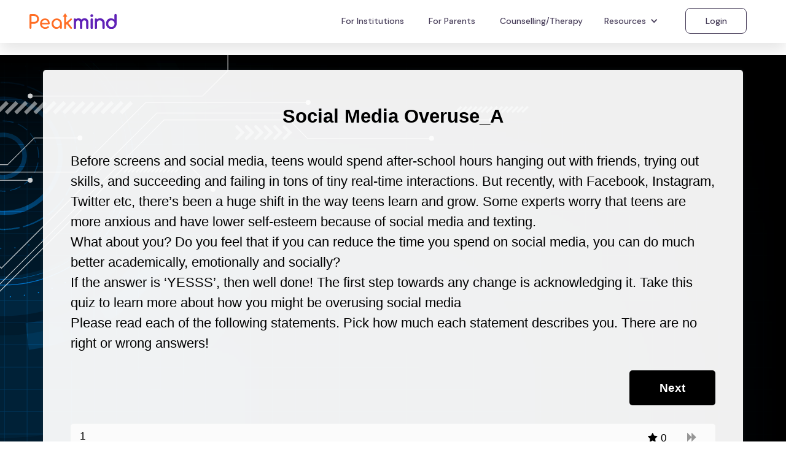

--- FILE ---
content_type: text/html
request_url: https://www.peakmind.in/assessments/social-media-overuse
body_size: 4537
content:
<!DOCTYPE html><!-- Last Published: Mon Jan 12 2026 09:12:34 GMT+0000 (Coordinated Universal Time) --><html data-wf-domain="www.peakmind.in" data-wf-page="62f281ba9aa17f293702c42e" data-wf-site="6239d45df8c8f750082d66ea" data-wf-collection="62f281ba9aa17f484b02c42c" data-wf-item-slug="social-media-overuse"><head><meta charset="utf-8"/><title>PeakMind</title><meta content="width=device-width, initial-scale=1" name="viewport"/><link href="https://cdn.prod.website-files.com/6239d45df8c8f750082d66ea/css/peakmind.webflow.shared.be68ab536.css" rel="stylesheet" type="text/css" integrity="sha384-vmirU2hAVhSWKIXqecNkYDG675gck+qe23KggOSeWhHh/kKnj6KoJ8CpqeZ/npUr" crossorigin="anonymous"/><link href="https://fonts.googleapis.com" rel="preconnect"/><link href="https://fonts.gstatic.com" rel="preconnect" crossorigin="anonymous"/><script src="https://ajax.googleapis.com/ajax/libs/webfont/1.6.26/webfont.js" type="text/javascript"></script><script type="text/javascript">WebFont.load({  google: {    families: ["Lato:100,100italic,300,300italic,400,400italic,700,700italic,900,900italic","Open Sans:300,300italic,400,400italic,600,600italic,700,700italic,800,800italic","Merriweather:300,300italic,400,400italic,700,700italic,900,900italic","Vollkorn:400,400italic,700,700italic","Nunito:regular,500,600,700,800","DM Sans:regular,500,700","Poppins:300,regular,500,600,700","Archivo Black:regular"]  }});</script><script type="text/javascript">!function(o,c){var n=c.documentElement,t=" w-mod-";n.className+=t+"js",("ontouchstart"in o||o.DocumentTouch&&c instanceof DocumentTouch)&&(n.className+=t+"touch")}(window,document);</script><link href="https://cdn.prod.website-files.com/6239d45df8c8f750082d66ea/62a8826718776836f40243b0_32-32%20Px%20PM%20logo.jpg" rel="shortcut icon" type="image/x-icon"/><link href="https://cdn.prod.website-files.com/6239d45df8c8f750082d66ea/62a8826e928fe8759c5cf47d_256-256%20PM%20logo.jpg" rel="apple-touch-icon"/><link href="https://www.peakmind.in/assessments/social-media-overuse" rel="canonical"/><script async="" src="https://www.googletagmanager.com/gtag/js?id=G-T5X1R11Y41"></script><script type="text/javascript">window.dataLayer = window.dataLayer || [];function gtag(){dataLayer.push(arguments);}gtag('js', new Date());gtag('config', 'G-T5X1R11Y41', {'anonymize_ip': false});</script><!-- Google tag (gtag.js) -->
<script async src="https://www.googletagmanager.com/gtag/js?id=G-T5X1R11Y41"></script>
<script>
  window.dataLayer = window.dataLayer || [];
  function gtag(){dataLayer.push(arguments);}
  gtag('js', new Date());

  gtag('config', 'G-T5X1R11Y41');
</script>
<!-- Meta Pixel Code -->
<script>
!function(f,b,e,v,n,t,s)
{if(f.fbq)return;n=f.fbq=function(){n.callMethod?
n.callMethod.apply(n,arguments):n.queue.push(arguments)};
if(!f._fbq)f._fbq=n;n.push=n;n.loaded=!0;n.version='2.0';
n.queue=[];t=b.createElement(e);t.async=!0;
t.src=v;s=b.getElementsByTagName(e)[0];
s.parentNode.insertBefore(t,s)}(window, document,'script',
'https://connect.facebook.net/en_US/fbevents.js');
fbq('init', '119366486700912');
fbq('track', 'PageView');
</script>
<noscript><img height="1" width="1" style="display:none"
src="https://www.facebook.com/tr?id=119366486700912&ev=PageView&noscript=1"
/></noscript>
<!-- End Meta Pixel Code --><script src="https://cdn.prod.website-files.com/6239d45df8c8f750082d66ea%2F652d31f3dc22d7b4ee708e44%2F692da53149552c649eaf137e%2Fclarity_script-7.9.8.js" type="text/javascript"></script></head><body><div data-animation="default" data-collapse="medium" data-duration="400" data-easing="ease" data-easing2="ease" role="banner" class="navbar-new w-nav"><div class="nav-container"><a href="/" class="brand-3 w-nav-brand"><img src="https://cdn.prod.website-files.com/6239d45df8c8f750082d66ea/6466e017965b5e7ebe4cbe0e_Peakmind-logo.svg" loading="lazy" width="142" alt="" class="image-142"/></a><nav role="navigation" class="nav-menu-5 w-nav-menu"><a href="/schools" class="nav-new-2 w-nav-link">For Institutions</a><a href="/parents" target="_blank" class="nav-new-2 w-nav-link">For Parents</a><a href="/counselling" class="nav-new-2 w-nav-link">Counselling/Therapy</a><div data-hover="true" data-delay="0" class="dropdown-11 hide-now w-dropdown"><div class="dropdown-toggle-6 w-dropdown-toggle"><div class="w-icon-dropdown-toggle"></div><div>Programs</div></div><nav class="dropdown-list-2 w-dropdown-list"><a href="/compete" class="nav-new w-dropdown-link">Compete</a><a href="/flourish" target="_blank" class="nav-new w-dropdown-link">Flourish</a></nav></div><div data-hover="true" data-delay="0" class="dropdown-15 w-dropdown"><div class="dropdown-toggle-9 _14px w-dropdown-toggle"><div class="w-icon-dropdown-toggle"></div><div>Resources</div></div><nav class="dropdown-list-5 w-dropdown-list"><a href="/blogs" class="nav-new lf w-dropdown-link">Blogs</a><a href="/assessments" class="nav-new lf w-dropdown-link">Assessments</a><a href="/events" class="nav-new lf w-dropdown-link">Events</a></nav></div><div data-hover="false" data-delay="0" class="dropdown-16 w-dropdown"><nav class="dropdown-list-9 w-dropdown-list"><a href="#" class="dp-link w-dropdown-link">School</a><a href="/college-and-university" class="dp-link w-dropdown-link">College &amp; University</a></nav></div><a href="https://web.peakmind.in/" target="_blank" class="nav-new-2 second-btn w-nav-link">Login</a><div class="div-block-350"></div></nav><div class="menu-button-3 w-nav-button"><div class="icon-11 w-icon-nav-menu"></div></div></div></div><div class="navbar-logo-center"><div data-animation="default" data-collapse="medium" data-duration="400" data-easing="ease" data-easing2="ease" role="banner" class="navbar-logo-center-container shadow-three w-nav"><div class="container-23"><div class="navbar-wrapper-three"><a href="#" class="navbar-brand-three w-nav-brand"><img width="211" sizes="100vw" src="https://cdn.prod.website-files.com/6239d45df8c8f750082d66ea/62fba161f8884c2e80b96b7b_PEAKMINDLOGONEWres2.png" loading="lazy" alt="" srcset="https://cdn.prod.website-files.com/6239d45df8c8f750082d66ea/62fba161f8884c2e80b96b7b_PEAKMINDLOGONEWres2-p-500.png 500w, https://cdn.prod.website-files.com/6239d45df8c8f750082d66ea/62fba161f8884c2e80b96b7b_PEAKMINDLOGONEWres2-p-800.png 800w, https://cdn.prod.website-files.com/6239d45df8c8f750082d66ea/62fba161f8884c2e80b96b7b_PEAKMINDLOGONEWres2-p-1080.png 1080w, https://cdn.prod.website-files.com/6239d45df8c8f750082d66ea/62fba161f8884c2e80b96b7b_PEAKMINDLOGONEWres2.png 1448w"/></a><nav role="navigation" class="nav-menu-wrapper-three w-nav-menu"><div class="nav-menu-three"><ul role="list" class="nav-menu-block w-list-unstyled"><li><a href="#" class="nav-link-5">Feature</a></li><li><a href="#" class="nav-link-5">Pricing</a></li><li><div data-delay="0" data-hover="false" class="nav-dropdown peakmain w-dropdown"><div class="nav-dropdown-toggle w-dropdown-toggle"><div class="nav-dropdown-icon w-icon-dropdown-toggle"></div><div class="text-block-58">Explore</div></div><nav class="nav-dropdown-list shadow-three mobile-shadow-hide w-dropdown-list"><a href="https://peakmind.in/compete" target="_blank" class="nav-dropdown-link peakmain w-dropdown-link">Program for Competition aspirants- COMPETE</a><a href="https://peakmind.in/flourish" target="_blank" class="nav-dropdown-link w-dropdown-link">Holistic development for teenagers- FLOURISH</a><a href="https://peakmind.in/abroadwell" target="_blank" class="nav-dropdown-link w-dropdown-link">Essential skills for students moving abroad- AbroadWell</a><div data-delay="1" data-hover="true" class="dropdown-10 w-dropdown"><div class="dropdown-toggle-5 w-dropdown-toggle"><div class="icon-2 w-icon-dropdown-toggle"></div><div>Book a 1:1 session with the coach</div></div><nav class="dropdown-list w-dropdown-list"><a href="https://peakmind.in/booking" target="_blank" class="nav-dropdown-link nesteddrop w-dropdown-link">For Parent/Faculty</a><a href="https://teens.peakmind.in/booking" target="_blank" class="nav-dropdown-link nesteddrop w-dropdown-link">For Students (via Learner Portal)</a></nav></div></nav></div></li></ul><ul role="list" class="nav-menu-block w-list-unstyled"><li><a href="#" class="nav-link-accent-2">Docs</a></li><li class="mobile-margin-top-10"><a href="https://teens.peakmind.in" target="_blank" class="button-primary-12 w-button">login/sign up</a></li></ul></div></nav><div class="menu-button-2 w-nav-button"><div class="w-icon-nav-menu"></div></div></div></div></div></div><div class="rich-text-block-2 w-richtext"><div class="w-embed w-script"><a data-quiz="QPTD0W6GW" data-type=4 href="https://take.quiz-maker.com/QPTD0W6GW">Loading...</a><script>(function(i,s,o,g,r,a,m){var ql=document.querySelectorAll('A[quiz],DIV[quiz],A[data-quiz],DIV[data-quiz]'); if(ql){if(ql.length){for(var k=0;k<ql.length;k++){ql[k].id='quiz-embed-'+k;ql[k].href="javascript:var i=document.getElementById('quiz-embed-"+k+"');try{qz.startQuiz(i)}catch(e){i.start=1;i.style.cursor='wait';i.style.opacity='0.5'};void(0);"}}};i['QP']=r;i[r]=i[r]||function(){(i[r].q=i[r].q||[]).push(arguments)},i[r].l=1*new Date();a=s.createElement(o),m=s.getElementsByTagName(o)[0];a.async=1;a.src=g;m.parentNode.insertBefore(a,m)})(window,document,'script','https://take.quiz-maker.com/3012/CDN/quiz-embed-v1.js','qp');</script></div></div><div class="section-34"><div class="w-container"></div></div><div class="container-3 w-container"><div class="footer-flex-container"><div class="div-block-21"><a href="https://peakmind.in" class="footer-logo-link"><img src="https://cdn.prod.website-files.com/6239d45df8c8f750082d66ea/625548d29d946413b2851507_PEAKMIND%20WHITE.png" alt="" height="10" class="footer-image"/></a></div><div class="div-block-6"><h2 class="footer-heading">Purnatvam Learning Solutions Private Limited</h2><div class="text-block-5">2gether@ORR,1st &amp;2nd Floor,Tower B, Mantri Commercio, Outer Ring Road, Kariyamna Agrahara, Bellandur Bengaluru 560103 Karnataka, India</div><div class="text-block-5">CIN - U80903KA2020PTC131589</div></div><div class="div-block-40"><ul role="list" class="w-list-unstyled"><li><a href="https://compete.peakmind.in/term-and-conditions" target="_blank" class="footer-link">Terms &amp; Conditions</a></li></ul></div><div><h2 class="footer-heading">Get in Touch</h2><ul role="list" class="w-list-unstyled"><li><a href="mailto:hello@peakmind.in?subject=Request%20to%20connect%20with%20PeakMind" class="footer-link peakmain">Email: hello@peakmind.in</a></li><li><a href="tel:+918047168100" class="footer-link">Phone: +91-8047 168 100</a></li></ul><div class="w-layout-grid grid-6"><a id="w-node-a52ec352-39fd-3132-e67f-d727549f5631-3702c42e" href="https://www.facebook.com/peakmind.in" target="_blank" class="w-inline-block"><img src="https://cdn.prod.website-files.com/6239d45df8c8f750082d66ea/624ad94631bece7bd99fd2cf_5305153_fb_facebook_facebook%20logo_icon%201.png" loading="lazy" alt=""/></a><a id="w-node-a52ec352-39fd-3132-e67f-d727549f5633-3702c42e" href="https://www.linkedin.com/company/peakmind-in/mycompany/" target="_blank" class="w-inline-block"><img src="https://cdn.prod.website-files.com/6239d45df8c8f750082d66ea/624ad94631bece19bd9fd2d1_216394_linkedin_social_icon%201.png" loading="lazy" alt="" class="image-5"/></a><a id="w-node-a52ec352-39fd-3132-e67f-d727549f5635-3702c42e" href="https://twitter.com/peakmind_in" target="_blank" class="w-inline-block"><img src="https://cdn.prod.website-files.com/6239d45df8c8f750082d66ea/624ad94631bece82f79fd2d5_5305170_bird_social%20media_social%20network_tweet_twitter_icon%201.png" loading="lazy" alt=""/></a><a id="w-node-a52ec352-39fd-3132-e67f-d727549f5637-3702c42e" href="https://www.instagram.com/peakmind.in/" target="_blank" class="w-inline-block"><img src="https://cdn.prod.website-files.com/6239d45df8c8f750082d66ea/624ad94631bece322f9fd2d7_icons8-instagram%201.png" loading="lazy" alt=""/></a><a id="w-node-a52ec352-39fd-3132-e67f-d727549f5639-3702c42e" href="https://www.youtube.com/c/PeakMind" target="_blank" class="w-inline-block"><img src="https://cdn.prod.website-files.com/6239d45df8c8f750082d66ea/624ad94631bece03ed9fd2d3_5296521_play_video_vlog_youtube_youtube%20logo_icon%201.png" loading="lazy" alt=""/></a></div></div></div></div><script src="https://d3e54v103j8qbb.cloudfront.net/js/jquery-3.5.1.min.dc5e7f18c8.js?site=6239d45df8c8f750082d66ea" type="text/javascript" integrity="sha256-9/aliU8dGd2tb6OSsuzixeV4y/faTqgFtohetphbbj0=" crossorigin="anonymous"></script><script src="https://cdn.prod.website-files.com/6239d45df8c8f750082d66ea/js/webflow.schunk.36b8fb49256177c8.js" type="text/javascript" integrity="sha384-4abIlA5/v7XaW1HMXKBgnUuhnjBYJ/Z9C1OSg4OhmVw9O3QeHJ/qJqFBERCDPv7G" crossorigin="anonymous"></script><script src="https://cdn.prod.website-files.com/6239d45df8c8f750082d66ea/js/webflow.schunk.1672c6770287357a.js" type="text/javascript" integrity="sha384-mcpvWMVIoAN/Ovm2rrO3I3ao7l/WAsy5KTqUGik5l1Nhk9I9kxk4UAR/YZXApt3Z" crossorigin="anonymous"></script><script src="https://cdn.prod.website-files.com/6239d45df8c8f750082d66ea/js/webflow.64abbaf0.5458272ee5ce1379.js" type="text/javascript" integrity="sha384-GegJShfhbGbDiobRfktRsdob080HUVZZcX7aSt5OhfnmTgOWgMco9ADcrDGdILCq" crossorigin="anonymous"></script><script>
window.$zoho=window.$zoho || {};$zoho.salesiq=$zoho.salesiq||{ready:function(){}}</script><script id="zsiqscript" src="https://salesiq.zohopublic.com/widget?wc=siq02e53b17c4ebe023a14dced880ce6ab6ce2f1dbc5e42d0b74e7737935f2c16b1" defer>
</script></body></html>

--- FILE ---
content_type: text/html; Charset=utf-8
request_url: https://www.quiz-maker.com/qapi/Take%20PTD0W6GW
body_size: 3447
content:
<style>.onquizft, #tfooter, .thankyou, .footer {display:none!important;}</style><div class='quiz-container quiz-embed'><div class='qp_container'><SCRIPT>quiz.setN({ovn:"46043.5763888894-46043.5764467598",ipt:"3.22.167.11,172.69.6.219",flags:{qmaccount:2},embed:1,"requires":"//www.quiz-maker.com/styles/3012-base-66-v9.js;//www.quiz-maker.com/styles/3012-base-66-v9.css",ref:'PTD0W6GW',scored:1,autoadv:1,autoscore:1,localSC:{"q18671621":{}}});</SCRIPT><LINK   id='theme-1258-css' href="//take.quiz-maker.com/3025/CDN/theme-1258-v22.css" rel="stylesheet" type="text/css"><STYLE id='d1258'>
:root		{--btn_bg: #000;--btn_c: #FFF;}
</STYLE>
<H1 class='qp_title' vis='2'>Social Media Overuse_A</H1><div id='quiz-tabs' version='3' hash='no' scored='1' summary='1' class='qp-subtab-c slide'><div tid='1'><div qid='18671621' class='take-q' qt=6 skip='1'><div><div id="qp_main18671621" results=0 class="qp_b"><div class="qp_q"><div class="qp_qi"><div>Before screens and social media, teens would spend after-school hours hanging out with friends, trying out skills, and succeeding and failing in tons of tiny real-time interactions. But recently, with Facebook, Instagram, Twitter etc, there’s been a huge shift in the way teens learn and grow. Some experts worry that teens are more anxious and have lower self-esteem because of social media and texting. </div><div></div><div>What about you? Do you feel that if you can reduce the time you spend on social media, you can do much better academically, emotionally and socially? </div><div></div><div>If the answer is ‘YESSS’, then well done! The first step towards any change is acknowledging it. Take this quiz to learn more about how you might be overusing social media</div><div></div><div>Please read each of the following statements. Pick how much each statement describes you. There are no right or wrong answers!</div><div></div></div></div><div class="qp_ao"><div class='qp_instruct'><div>Before screens and social media, teens would spend after-school hours hanging out with friends, trying out skills, and succeeding and failing in tons of tiny real-time interactions. But recently, with Facebook, Instagram, Twitter etc, there’s been a huge shift in the way teens learn and grow. Some experts worry that teens are more anxious and have lower self-esteem because of social media and texting. </div><div></div><div>What about you? Do you feel that if you can reduce the time you spend on social media, you can do much better academically, emotionally and socially? </div><div></div><div>If the answer is ‘YESSS’, then well done! The first step towards any change is acknowledging it. Take this quiz to learn more about how you might be overusing social media</div><div></div><div>Please read each of the following statements. Pick how much each statement describes you. There are no right or wrong answers!</div><div></div></div></div></div></div><span qt=6></span></div><span class="qp_tabbtn"><a href="javascript:void(0)" id="quiz-ok" class="qp_hrb qp_btna qp_btnok"><input class="qp_btn" type="button" value="OK" onclick="quiz.saveQ('+1')"></a><span class="qp_penter"></span></span></div><div tid='2'><div class='qp_b qp_matrix' qid='18671622' qt=9 results=0 ><table  cellpadding=0 cellspacing=0><thead><tr><th class='qp_gridpad' width='30%'></th><th class='qp_gridpad' width='14%'><div class='qp_q'><div class='qp_qi' pid="18671623" mopt="18671623.1">Strongly Disagree</div></div></th><th class='qp_gridpad' width='14%'><div class='qp_q'><div class='qp_qi' pid="18671623" mopt="18671623.2">Disagree</div></div></th><th class='qp_gridpad' width='14%'><div class='qp_q'><div class='qp_qi' pid="18671623" mopt="18671623.3">Neither agree nor disagree</div></div></th><th class='qp_gridpad' width='14%'><div class='qp_q'><div class='qp_qi' pid="18671623" mopt="18671623.4">Agree</div></div></th><th class='qp_gridpad qp_cgroup_e' width='14%'><div class='qp_q'><div class='qp_qi' pid="18671623" mopt="18671623.5">Strongly Agree</div></div></th></tr></thead><tbody qid='18671624' class='take-q'  pqt=9 pidx=2 18671623-qt='0'><tr id='qp_main18671624' class='qp_b' results=0><td class='qp_a'><div class='qp_a'><span class='qp_t'>I often think about social media even when I’m not using it</span></div></td><td qt=0 fmt=0 class='qp_a' onclick='quiz.sel(event,this)' title="Strongly Disagree"><div class='qp_t'><input class='qp_i' name="qp_v18671624_18671623" pid="18671623" type="radio" value="1"></div></td><td qt=0 fmt=0 class='qp_a' onclick='quiz.sel(event,this)' title="Disagree"><div class='qp_t'><input class='qp_i' name="qp_v18671624_18671623" pid="18671623" type="radio" value="2"></div></td><td qt=0 fmt=0 class='qp_a' onclick='quiz.sel(event,this)' title="Neither agree nor disagree"><div class='qp_t'><input class='qp_i' name="qp_v18671624_18671623" pid="18671623" type="radio" value="3"></div></td><td qt=0 fmt=0 class='qp_a' onclick='quiz.sel(event,this)' title="Agree"><div class='qp_t'><input class='qp_i' name="qp_v18671624_18671623" pid="18671623" type="radio" value="4"></div></td><td qt=0 fmt=0 class='qp_a' onclick='quiz.sel(event,this)' title="Strongly Agree"><div class='qp_t'><input class='qp_i' name="qp_v18671624_18671623" pid="18671623" type="radio" value="5"></div></td></tbody><tbody qid='18671625' class='take-q'  pqt=9 pidx=2 18671623-qt='0'><tr id='qp_main18671625' class='qp_b' results=0><td class='qp_a'><div class='qp_a'><span class='qp_t'>I have faced problems with my family and friends because of my social media use</span></div></td><td qt=0 fmt=0 class='qp_a' onclick='quiz.sel(event,this)' title="Strongly Disagree"><div class='qp_t'><input class='qp_i' name="qp_v18671625_18671623" pid="18671623" type="radio" value="1"></div></td><td qt=0 fmt=0 class='qp_a' onclick='quiz.sel(event,this)' title="Disagree"><div class='qp_t'><input class='qp_i' name="qp_v18671625_18671623" pid="18671623" type="radio" value="2"></div></td><td qt=0 fmt=0 class='qp_a' onclick='quiz.sel(event,this)' title="Neither agree nor disagree"><div class='qp_t'><input class='qp_i' name="qp_v18671625_18671623" pid="18671623" type="radio" value="3"></div></td><td qt=0 fmt=0 class='qp_a' onclick='quiz.sel(event,this)' title="Agree"><div class='qp_t'><input class='qp_i' name="qp_v18671625_18671623" pid="18671623" type="radio" value="4"></div></td><td qt=0 fmt=0 class='qp_a' onclick='quiz.sel(event,this)' title="Strongly Agree"><div class='qp_t'><input class='qp_i' name="qp_v18671625_18671623" pid="18671623" type="radio" value="5"></div></td></tbody><tbody qid='18671626' class='take-q'  pqt=9 pidx=2 18671623-qt='0'><tr id='qp_main18671626' class='qp_b' results=0><td class='qp_a'><div class='qp_a'><span class='qp_t'>I stop whatever I’m doing when I feel the need to use social media</span></div></td><td qt=0 fmt=0 class='qp_a' onclick='quiz.sel(event,this)' title="Strongly Disagree"><div class='qp_t'><input class='qp_i' name="qp_v18671626_18671623" pid="18671623" type="radio" value="1"></div></td><td qt=0 fmt=0 class='qp_a' onclick='quiz.sel(event,this)' title="Disagree"><div class='qp_t'><input class='qp_i' name="qp_v18671626_18671623" pid="18671623" type="radio" value="2"></div></td><td qt=0 fmt=0 class='qp_a' onclick='quiz.sel(event,this)' title="Neither agree nor disagree"><div class='qp_t'><input class='qp_i' name="qp_v18671626_18671623" pid="18671623" type="radio" value="3"></div></td><td qt=0 fmt=0 class='qp_a' onclick='quiz.sel(event,this)' title="Agree"><div class='qp_t'><input class='qp_i' name="qp_v18671626_18671623" pid="18671623" type="radio" value="4"></div></td><td qt=0 fmt=0 class='qp_a' onclick='quiz.sel(event,this)' title="Strongly Agree"><div class='qp_t'><input class='qp_i' name="qp_v18671626_18671623" pid="18671623" type="radio" value="5"></div></td></tbody><tbody qid='18671627' class='take-q'  pqt=9 pidx=2 18671623-qt='0'><tr id='qp_main18671627' class='qp_b' results=0><td class='qp_a'><div class='qp_a'><span class='qp_t'>I often lose track of how much time I spend on social media</span></div></td><td qt=0 fmt=0 class='qp_a' onclick='quiz.sel(event,this)' title="Strongly Disagree"><div class='qp_t'><input class='qp_i' name="qp_v18671627_18671623" pid="18671623" type="radio" value="1"></div></td><td qt=0 fmt=0 class='qp_a' onclick='quiz.sel(event,this)' title="Disagree"><div class='qp_t'><input class='qp_i' name="qp_v18671627_18671623" pid="18671623" type="radio" value="2"></div></td><td qt=0 fmt=0 class='qp_a' onclick='quiz.sel(event,this)' title="Neither agree nor disagree"><div class='qp_t'><input class='qp_i' name="qp_v18671627_18671623" pid="18671623" type="radio" value="3"></div></td><td qt=0 fmt=0 class='qp_a' onclick='quiz.sel(event,this)' title="Agree"><div class='qp_t'><input class='qp_i' name="qp_v18671627_18671623" pid="18671623" type="radio" value="4"></div></td><td qt=0 fmt=0 class='qp_a' onclick='quiz.sel(event,this)' title="Strongly Agree"><div class='qp_t'><input class='qp_i' name="qp_v18671627_18671623" pid="18671623" type="radio" value="5"></div></td></tbody><tbody qid='18671628' class='take-q'  pqt=9 pidx=2 18671623-qt='0'><tr id='qp_main18671628' class='qp_b' results=0><td class='qp_a'><div class='qp_a'><span class='qp_t'>The thought of not using social media makes me feel distressed</span></div></td><td qt=0 fmt=0 class='qp_a' onclick='quiz.sel(event,this)' title="Strongly Disagree"><div class='qp_t'><input class='qp_i' name="qp_v18671628_18671623" pid="18671623" type="radio" value="1"></div></td><td qt=0 fmt=0 class='qp_a' onclick='quiz.sel(event,this)' title="Disagree"><div class='qp_t'><input class='qp_i' name="qp_v18671628_18671623" pid="18671623" type="radio" value="2"></div></td><td qt=0 fmt=0 class='qp_a' onclick='quiz.sel(event,this)' title="Neither agree nor disagree"><div class='qp_t'><input class='qp_i' name="qp_v18671628_18671623" pid="18671623" type="radio" value="3"></div></td><td qt=0 fmt=0 class='qp_a' onclick='quiz.sel(event,this)' title="Agree"><div class='qp_t'><input class='qp_i' name="qp_v18671628_18671623" pid="18671623" type="radio" value="4"></div></td><td qt=0 fmt=0 class='qp_a' onclick='quiz.sel(event,this)' title="Strongly Agree"><div class='qp_t'><input class='qp_i' name="qp_v18671628_18671623" pid="18671623" type="radio" value="5"></div></td></tbody><tbody qid='18671629' class='take-q'  pqt=9 pidx=2 18671623-qt='0'><tr id='qp_main18671629' class='qp_b' results=0><td class='qp_a'><div class='qp_a'><span class='qp_t'>I have been unable to reduce my use of social media</span></div></td><td qt=0 fmt=0 class='qp_a' onclick='quiz.sel(event,this)' title="Strongly Disagree"><div class='qp_t'><input class='qp_i' name="qp_v18671629_18671623" pid="18671623" type="radio" value="1"></div></td><td qt=0 fmt=0 class='qp_a' onclick='quiz.sel(event,this)' title="Disagree"><div class='qp_t'><input class='qp_i' name="qp_v18671629_18671623" pid="18671623" type="radio" value="2"></div></td><td qt=0 fmt=0 class='qp_a' onclick='quiz.sel(event,this)' title="Neither agree nor disagree"><div class='qp_t'><input class='qp_i' name="qp_v18671629_18671623" pid="18671623" type="radio" value="3"></div></td><td qt=0 fmt=0 class='qp_a' onclick='quiz.sel(event,this)' title="Agree"><div class='qp_t'><input class='qp_i' name="qp_v18671629_18671623" pid="18671623" type="radio" value="4"></div></td><td qt=0 fmt=0 class='qp_a' onclick='quiz.sel(event,this)' title="Strongly Agree"><div class='qp_t'><input class='qp_i' name="qp_v18671629_18671623" pid="18671623" type="radio" value="5"></div></td></tbody></table><span qt=9></span></div><span class="qp_tabbtn"><a href="javascript:void(0)" id="quiz-ok" class="qp_hrb qp_btna qp_btnok"><input class="qp_btn" type="button" value="OK" onclick="quiz.saveQ('+1')"></a><span class="qp_penter"></span></span></div></div><div class='qp_score'><div id='quiz-score'></div></div><div class='qp_bo' sback='1' sresbtn='0'><a href='javascript:void(0)' id='quiz-start' class='qp_hra qp_btna'><input class='qp_btn' type=button value='Start' onClick="quiz.saveQ('+1')"></a><a href='javascript:void(0)' id='quiz-back' class='qp_hra qp_btna'><input class='qp_btn' type=button value='Back' onClick="quiz.saveQ('-1')"></a><a href='javascript:void(0)' id='quiz-next' class='qp_hrb qp_btna'><input class='qp_btn' type=button value='Next' onClick="quiz.saveQ('+1')"></a><a href='javascript:void(0)' id='quiz-end' class='qp_hrb qp_btna'><input class='qp_btn' type=button value='Finish' onClick="quiz.saveQ('E')"></a><div id='quiz-progress' class='qp_progress qp_progn'><div class='qp_progress_q'><span class='qp_prog_ps'></span><span class='qp_prog_pe'></span></div><div class='qp_progress_next' onClick="quiz.saveQ('+1')"></div><div class='qp_progress_score'>0</div></div></div><span class='qp_sharedata' t='quiz'>{"name":"Social Media Overuse_A", "url":"https://www.quiz-maker.com/QPTD0W6GW","txt":"Before screens and social media, teens would spend after-school hours hanging out with friends, trying out skills, and succeeding and failing in tons of tiny real-time interactions. But recently, with Facebook, Instagram, Twitter etc, there’s been a huge shift in the way teens learn and grow. Some experts worry that teens are more anxious and have lower self-esteem because of social media and texting. What about you? Do you feel that if you can reduce the time you spend on social media, you can do much better academically, emotionally and socially? If the answer is ‘YESSS’, then well done! The first step towards any change is acknowledging it. Take this quiz to learn more about how you might be overusing social mediaPlease read each of the following statements. Pick how much each statement describes you. There are no right or wrong answers!","img":"https://www.quiz-maker.com/3012/images/ogquiz.png"}</span></div></div><SCRIPT>quiz.runCB('html');</SCRIPT>

--- FILE ---
content_type: text/css
request_url: https://cdn.poll-maker.com/quiz-embed-v1.css
body_size: 37697
content:
/*!
 *  Font Awesome 4.6.3 by @davegandy - //fontawesome.io - @fontawesome
 *  License - //fontawesome.io/license (Font: SIL OFL 1.1, CSS: MIT License)
 */
@font-face{font-family:'FontAwesome';src:url('//cdnjs.cloudflare.com/ajax/libs/font-awesome/4.6.3/fonts/fontawesome-webfont.eot?v=4.6.3');src:url('//cdnjs.cloudflare.com/ajax/libs/font-awesome/4.6.3/fonts/fontawesome-webfont.eot?#iefix&v=4.6.3') format('embedded-opentype'),url('//cdnjs.cloudflare.com/ajax/libs/font-awesome/4.6.3/fonts/fontawesome-webfont.woff2?v=4.6.3') format('woff2'),url('//cdnjs.cloudflare.com/ajax/libs/font-awesome/4.6.3/fonts/fontawesome-webfont.woff?v=4.6.3') format('woff'),url('//cdnjs.cloudflare.com/ajax/libs/font-awesome/4.6.3/fonts/fontawesome-webfont.ttf?v=4.6.3') format('truetype'),url('//cdnjs.cloudflare.com/ajax/libs/font-awesome/4.6.3/fonts/fontawesome-webfont.svg?v=4.6.3#fontawesomeregular') format('svg');font-weight:normal;font-style:normal}.fa{display:inline-block;font:normal normal normal 14px/1 FontAwesome;font-size:inherit;text-rendering:auto;-webkit-font-smoothing:antialiased;-moz-osx-font-smoothing:grayscale}.fa-lg{font-size:1.33333333em;line-height:.75em;vertical-align:-15%}.fa-2x{font-size:2em}.fa-3x{font-size:3em}.fa-4x{font-size:4em}.fa-5x{font-size:5em}.fa-fw{width:1.28571429em;text-align:center}.fa-ul{padding-left:0;margin-left:2.14285714em;list-style-type:none}.fa-ul>li{position:relative}.fa-li{position:absolute;left:-2.14285714em;width:2.14285714em;top:.14285714em;text-align:center}.fa-li.fa-lg{left:-1.85714286em}.fa-border{padding:.2em .25em .15em;border:solid .08em #eee;border-radius:.1em;-webkit-border-radius:.1em;-moz-border-radius:.1em;-ms-border-radius:.1em;-o-border-radius:.1em}.fa-pull-left{float:left}.fa-pull-right{float:right}.fa.fa-pull-left{margin-right:.3em}.fa.fa-pull-right{margin-left:.3em}.pull-right{float:right}.pull-left{float:left}.fa.pull-left{margin-right:.3em}.fa.pull-right{margin-left:.3em}.fa-spin{animation:fa-spin 2s infinite linear;-webkit-animation:fa-spin 2s infinite linear;-moz-animation:fa-spin 2s infinite linear;-ms-animation:fa-spin 2s infinite linear;-o-animation:fa-spin 2s infinite linear}.fa-pulse{animation:fa-spin 1s infinite steps(8);-webkit-animation:fa-spin 1s infinite steps(8);-moz-animation:fa-spin 1s infinite steps(8);-ms-animation:fa-spin 1s infinite steps(8);-o-animation:fa-spin 1s infinite steps(8)}@-webkit-keyframes fa-spin{0%{-webkit-transform:rotate(0deg);transform:rotate(0deg)}100%{-webkit-transform:rotate(359deg);transform:rotate(359deg)}}@keyframes fa-spin{0%{-webkit-transform:rotate(0deg);transform:rotate(0deg)}100%{-webkit-transform:rotate(359deg);transform:rotate(359deg)}}.fa-rotate-90{filter:"progid:DXImageTransform.Microsoft.BasicImage(rotation=1)";-webkit-transform:rotate(90deg);-ms-transform:rotate(90deg);transform:rotate(90deg)}.fa-rotate-180{filter:"progid:DXImageTransform.Microsoft.BasicImage(rotation=2)";-webkit-transform:rotate(180deg);-ms-transform:rotate(180deg);transform:rotate(180deg)}.fa-rotate-270{filter:"progid:DXImageTransform.Microsoft.BasicImage(rotation=3)";-webkit-transform:rotate(270deg);-ms-transform:rotate(270deg);transform:rotate(270deg)}.fa-flip-horizontal{filter:"progid:DXImageTransform.Microsoft.BasicImage(rotation=0, mirror=1)";-webkit-transform:scale(-1,1);-ms-transform:scale(-1,1);transform:scale(-1,1)}.fa-flip-vertical{filter:"progid:DXImageTransform.Microsoft.BasicImage(rotation=2, mirror=1)";-webkit-transform:scale(1,-1);-ms-transform:scale(1,-1);transform:scale(1,-1)}:root .fa-rotate-90,:root .fa-rotate-180,:root .fa-rotate-270,:root .fa-flip-horizontal,:root .fa-flip-vertical{filter:none;-webkit-filter:none;-moz-filter:none;-ms-filter:none;-o-filter:none}.fa-stack{position:relative;display:inline-block;width:2em;height:2em;line-height:2em;vertical-align:middle}.fa-stack-1x,.fa-stack-2x{position:absolute;left:0;width:100%;text-align:center}.fa-stack-1x{line-height:inherit}.fa-stack-2x{font-size:2em}.fa-inverse{color:#fff}.fa-glass:before{content:""}.fa-music:before{content:""}.fa-search:before{content:""}.fa-envelope-o:before{content:""}.fa-heart:before{content:""}.fa-star:before{content:""}.fa-star-o:before{content:""}.fa-user:before{content:""}.fa-film:before{content:""}.fa-th-large:before{content:""}.fa-th:before{content:""}.fa-th-list:before{content:""}.fa-check:before{content:""}.fa-remove:before,.fa-close:before,.fa-times:before{content:""}.fa-search-plus:before{content:""}.fa-search-minus:before{content:""}.fa-power-off:before{content:""}.fa-signal:before{content:""}.fa-gear:before,.fa-cog:before{content:""}.fa-trash-o:before{content:""}.fa-home:before{content:""}.fa-file-o:before{content:""}.fa-clock-o:before{content:""}.fa-road:before{content:""}.fa-download:before{content:""}.fa-arrow-circle-o-down:before{content:""}.fa-arrow-circle-o-up:before{content:""}.fa-inbox:before{content:""}.fa-play-circle-o:before{content:""}.fa-rotate-right:before,.fa-repeat:before{content:""}.fa-refresh:before{content:""}.fa-list-alt:before{content:""}.fa-lock:before{content:""}.fa-flag:before{content:""}.fa-headphones:before{content:""}.fa-volume-off:before{content:""}.fa-volume-down:before{content:""}.fa-volume-up:before{content:""}.fa-qrcode:before{content:""}.fa-barcode:before{content:""}.fa-tag:before{content:""}.fa-tags:before{content:""}.fa-book:before{content:""}.fa-bookmark:before{content:""}.fa-print:before{content:""}.fa-camera:before{content:""}.fa-font:before{content:""}.fa-bold:before{content:""}.fa-italic:before{content:""}.fa-text-height:before{content:""}.fa-text-width:before{content:""}.fa-align-left:before{content:""}.fa-align-center:before{content:""}.fa-align-right:before{content:""}.fa-align-justify:before{content:""}.fa-list:before{content:""}.fa-dedent:before,.fa-outdent:before{content:""}.fa-indent:before{content:""}.fa-video-camera:before{content:""}.fa-photo:before,.fa-image:before,.fa-picture-o:before{content:""}.fa-pencil:before{content:""}.fa-map-marker:before{content:""}.fa-adjust:before{content:""}.fa-tint:before{content:""}.fa-edit:before,.fa-pencil-square-o:before{content:""}.fa-share-square-o:before{content:""}.fa-check-square-o:before{content:""}.fa-arrows:before{content:""}.fa-step-backward:before{content:""}.fa-fast-backward:before{content:""}.fa-backward:before{content:""}.fa-play:before{content:""}.fa-pause:before{content:""}.fa-stop:before{content:""}.fa-forward:before{content:""}.fa-fast-forward:before{content:""}.fa-step-forward:before{content:""}.fa-eject:before{content:""}.fa-chevron-left:before{content:""}.fa-chevron-right:before{content:""}.fa-plus-circle:before{content:""}.fa-minus-circle:before{content:""}.fa-times-circle:before{content:""}.fa-check-circle:before{content:""}.fa-question-circle:before{content:""}.fa-info-circle:before{content:""}.fa-crosshairs:before{content:""}.fa-times-circle-o:before{content:""}.fa-check-circle-o:before{content:""}.fa-ban:before{content:""}.fa-arrow-left:before{content:""}.fa-arrow-right:before{content:""}.fa-arrow-up:before{content:""}.fa-arrow-down:before{content:""}.fa-mail-forward:before,.fa-share:before{content:""}.fa-expand:before{content:""}.fa-compress:before{content:""}.fa-plus:before{content:""}.fa-minus:before{content:""}.fa-asterisk:before{content:""}.fa-exclamation-circle:before{content:""}.fa-gift:before{content:""}.fa-leaf:before{content:""}.fa-fire:before{content:""}.fa-eye:before{content:""}.fa-eye-slash:before{content:""}.fa-warning:before,.fa-exclamation-triangle:before{content:""}.fa-plane:before{content:""}.fa-calendar:before{content:""}.fa-random:before{content:""}.fa-comment:before{content:""}.fa-magnet:before{content:""}.fa-chevron-up:before{content:""}.fa-chevron-down:before{content:""}.fa-retweet:before{content:""}.fa-shopping-cart:before{content:""}.fa-folder:before{content:""}.fa-folder-open:before{content:""}.fa-arrows-v:before{content:""}.fa-arrows-h:before{content:""}.fa-bar-chart-o:before,.fa-bar-chart:before{content:""}.fa-twitter-square:before{content:""}.fa-facebook-square:before{content:""}.fa-camera-retro:before{content:""}.fa-key:before{content:""}.fa-gears:before,.fa-cogs:before{content:""}.fa-comments:before{content:""}.fa-thumbs-o-up:before{content:""}.fa-thumbs-o-down:before{content:""}.fa-star-half:before{content:""}.fa-heart-o:before{content:""}.fa-sign-out:before{content:""}.fa-linkedin-square:before{content:""}.fa-thumb-tack:before{content:""}.fa-external-link:before{content:""}.fa-sign-in:before{content:""}.fa-trophy:before{content:""}.fa-github-square:before{content:""}.fa-upload:before{content:""}.fa-lemon-o:before{content:""}.fa-phone:before{content:""}.fa-square-o:before{content:""}.fa-bookmark-o:before{content:""}.fa-phone-square:before{content:""}.fa-twitter:before{content:""}.fa-facebook-f:before,.fa-facebook:before{content:""}.fa-github:before{content:""}.fa-unlock:before{content:""}.fa-credit-card:before{content:""}.fa-feed:before,.fa-rss:before{content:""}.fa-hdd-o:before{content:""}.fa-bullhorn:before{content:""}.fa-bell:before{content:""}.fa-certificate:before{content:""}.fa-hand-o-right:before{content:""}.fa-hand-o-left:before{content:""}.fa-hand-o-up:before{content:""}.fa-hand-o-down:before{content:""}.fa-arrow-circle-left:before{content:""}.fa-arrow-circle-right:before{content:""}.fa-arrow-circle-up:before{content:""}.fa-arrow-circle-down:before{content:""}.fa-globe:before{content:""}.fa-wrench:before{content:""}.fa-tasks:before{content:""}.fa-filter:before{content:""}.fa-briefcase:before{content:""}.fa-arrows-alt:before{content:""}.fa-group:before,.fa-users:before{content:""}.fa-chain:before,.fa-link:before{content:""}.fa-cloud:before{content:""}.fa-flask:before{content:""}.fa-cut:before,.fa-scissors:before{content:""}.fa-copy:before,.fa-files-o:before{content:""}.fa-paperclip:before{content:""}.fa-save:before,.fa-floppy-o:before{content:""}.fa-square:before{content:""}.fa-navicon:before,.fa-reorder:before,.fa-bars:before{content:""}.fa-list-ul:before{content:""}.fa-list-ol:before{content:""}.fa-strikethrough:before{content:""}.fa-underline:before{content:""}.fa-table:before{content:""}.fa-magic:before{content:""}.fa-truck:before{content:""}.fa-pinterest:before{content:""}.fa-pinterest-square:before{content:""}.fa-google-plus-square:before{content:""}.fa-google-plus:before{content:""}.fa-money:before{content:""}.fa-caret-down:before{content:""}.fa-caret-up:before{content:""}.fa-caret-left:before{content:""}.fa-caret-right:before{content:""}.fa-columns:before{content:""}.fa-unsorted:before,.fa-sort:before{content:""}.fa-sort-down:before,.fa-sort-desc:before{content:""}.fa-sort-up:before,.fa-sort-asc:before{content:""}.fa-envelope:before{content:""}.fa-linkedin:before{content:""}.fa-rotate-left:before,.fa-undo:before{content:""}.fa-legal:before,.fa-gavel:before{content:""}.fa-dashboard:before,.fa-tachometer:before{content:""}.fa-comment-o:before{content:""}.fa-comments-o:before{content:""}.fa-flash:before,.fa-bolt:before{content:""}.fa-sitemap:before{content:""}.fa-umbrella:before{content:""}.fa-paste:before,.fa-clipboard:before{content:""}.fa-lightbulb-o:before{content:""}.fa-exchange:before{content:""}.fa-cloud-download:before{content:""}.fa-cloud-upload:before{content:""}.fa-user-md:before{content:""}.fa-stethoscope:before{content:""}.fa-suitcase:before{content:""}.fa-bell-o:before{content:""}.fa-coffee:before{content:""}.fa-cutlery:before{content:""}.fa-file-text-o:before{content:""}.fa-building-o:before{content:""}.fa-hospital-o:before{content:""}.fa-ambulance:before{content:""}.fa-medkit:before{content:""}.fa-fighter-jet:before{content:""}.fa-beer:before{content:""}.fa-h-square:before{content:""}.fa-plus-square:before{content:""}.fa-angle-double-left:before{content:""}.fa-angle-double-right:before{content:""}.fa-angle-double-up:before{content:""}.fa-angle-double-down:before{content:""}.fa-angle-left:before{content:""}.fa-angle-right:before{content:""}.fa-angle-up:before{content:""}.fa-angle-down:before{content:""}.fa-desktop:before{content:""}.fa-laptop:before{content:""}.fa-tablet:before{content:""}.fa-mobile-phone:before,.fa-mobile:before{content:""}.fa-circle-o:before{content:""}.fa-quote-left:before{content:""}.fa-quote-right:before{content:""}.fa-spinner:before{content:""}.fa-circle:before{content:""}.fa-mail-reply:before,.fa-reply:before{content:""}.fa-github-alt:before{content:""}.fa-folder-o:before{content:""}.fa-folder-open-o:before{content:""}.fa-smile-o:before{content:""}.fa-frown-o:before{content:""}.fa-meh-o:before{content:""}.fa-gamepad:before{content:""}.fa-keyboard-o:before{content:""}.fa-flag-o:before{content:""}.fa-flag-checkered:before{content:""}.fa-terminal:before{content:""}.fa-code:before{content:""}.fa-mail-reply-all:before,.fa-reply-all:before{content:""}.fa-star-half-empty:before,.fa-star-half-full:before,.fa-star-half-o:before{content:""}.fa-location-arrow:before{content:""}.fa-crop:before{content:""}.fa-code-fork:before{content:""}.fa-unlink:before,.fa-chain-broken:before{content:""}.fa-question:before{content:""}.fa-info:before{content:""}.fa-exclamation:before{content:""}.fa-superscript:before{content:""}.fa-subscript:before{content:""}.fa-eraser:before{content:""}.fa-puzzle-piece:before{content:""}.fa-microphone:before{content:""}.fa-microphone-slash:before{content:""}.fa-shield:before{content:""}.fa-calendar-o:before{content:""}.fa-fire-extinguisher:before{content:""}.fa-rocket:before{content:""}.fa-maxcdn:before{content:""}.fa-chevron-circle-left:before{content:""}.fa-chevron-circle-right:before{content:""}.fa-chevron-circle-up:before{content:""}.fa-chevron-circle-down:before{content:""}.fa-html5:before{content:""}.fa-css3:before{content:""}.fa-anchor:before{content:""}.fa-unlock-alt:before{content:""}.fa-bullseye:before{content:""}.fa-ellipsis-h:before{content:""}.fa-ellipsis-v:before{content:""}.fa-rss-square:before{content:""}.fa-play-circle:before{content:""}.fa-ticket:before{content:""}.fa-minus-square:before{content:""}.fa-minus-square-o:before{content:""}.fa-level-up:before{content:""}.fa-level-down:before{content:""}.fa-check-square:before{content:""}.fa-pencil-square:before{content:""}.fa-external-link-square:before{content:""}.fa-share-square:before{content:""}.fa-compass:before{content:""}.fa-toggle-down:before,.fa-caret-square-o-down:before{content:""}.fa-toggle-up:before,.fa-caret-square-o-up:before{content:""}.fa-toggle-right:before,.fa-caret-square-o-right:before{content:""}.fa-euro:before,.fa-eur:before{content:""}.fa-gbp:before{content:""}.fa-dollar:before,.fa-usd:before{content:""}.fa-rupee:before,.fa-inr:before{content:""}.fa-cny:before,.fa-rmb:before,.fa-yen:before,.fa-jpy:before{content:""}.fa-ruble:before,.fa-rouble:before,.fa-rub:before{content:""}.fa-won:before,.fa-krw:before{content:""}.fa-bitcoin:before,.fa-btc:before{content:""}.fa-file:before{content:""}.fa-file-text:before{content:""}.fa-sort-alpha-asc:before{content:""}.fa-sort-alpha-desc:before{content:""}.fa-sort-amount-asc:before{content:""}.fa-sort-amount-desc:before{content:""}.fa-sort-numeric-asc:before{content:""}.fa-sort-numeric-desc:before{content:""}.fa-thumbs-up:before{content:""}.fa-thumbs-down:before{content:""}.fa-youtube-square:before{content:""}.fa-youtube:before{content:""}.fa-xing:before{content:""}.fa-xing-square:before{content:""}.fa-youtube-play:before{content:""}.fa-dropbox:before{content:""}.fa-stack-overflow:before{content:""}.fa-instagram:before{content:""}.fa-flickr:before{content:""}.fa-adn:before{content:""}.fa-bitbucket:before{content:""}.fa-bitbucket-square:before{content:""}.fa-tumblr:before{content:""}.fa-tumblr-square:before{content:""}.fa-long-arrow-down:before{content:""}.fa-long-arrow-up:before{content:""}.fa-long-arrow-left:before{content:""}.fa-long-arrow-right:before{content:""}.fa-apple:before{content:""}.fa-windows:before{content:""}.fa-android:before{content:""}.fa-linux:before{content:""}.fa-dribbble:before{content:""}.fa-skype:before{content:""}.fa-foursquare:before{content:""}.fa-trello:before{content:""}.fa-female:before{content:""}.fa-male:before{content:""}.fa-gittip:before,.fa-gratipay:before{content:""}.fa-sun-o:before{content:""}.fa-moon-o:before{content:""}.fa-archive:before{content:""}.fa-bug:before{content:""}.fa-vk:before{content:""}.fa-weibo:before{content:""}.fa-renren:before{content:""}.fa-pagelines:before{content:""}.fa-stack-exchange:before{content:""}.fa-arrow-circle-o-right:before{content:""}.fa-arrow-circle-o-left:before{content:""}.fa-toggle-left:before,.fa-caret-square-o-left:before{content:""}.fa-dot-circle-o:before{content:""}.fa-wheelchair:before{content:""}.fa-vimeo-square:before{content:""}.fa-turkish-lira:before,.fa-try:before{content:""}.fa-plus-square-o:before{content:""}.fa-space-shuttle:before{content:""}.fa-slack:before{content:""}.fa-envelope-square:before{content:""}.fa-wordpress:before{content:""}.fa-openid:before{content:""}.fa-institution:before,.fa-bank:before,.fa-university:before{content:""}.fa-mortar-board:before,.fa-graduation-cap:before{content:""}.fa-yahoo:before{content:""}.fa-google:before{content:""}.fa-reddit:before{content:""}.fa-reddit-square:before{content:""}.fa-stumbleupon-circle:before{content:""}.fa-stumbleupon:before{content:""}.fa-delicious:before{content:""}.fa-digg:before{content:""}.fa-pied-piper-pp:before{content:""}.fa-pied-piper-alt:before{content:""}.fa-drupal:before{content:""}.fa-joomla:before{content:""}.fa-language:before{content:""}.fa-fax:before{content:""}.fa-building:before{content:""}.fa-child:before{content:""}.fa-paw:before{content:""}.fa-spoon:before{content:""}.fa-cube:before{content:""}.fa-cubes:before{content:""}.fa-behance:before{content:""}.fa-behance-square:before{content:""}.fa-steam:before{content:""}.fa-steam-square:before{content:""}.fa-recycle:before{content:""}.fa-automobile:before,.fa-car:before{content:""}.fa-cab:before,.fa-taxi:before{content:""}.fa-tree:before{content:""}.fa-spotify:before{content:""}.fa-deviantart:before{content:""}.fa-soundcloud:before{content:""}.fa-database:before{content:""}.fa-file-pdf-o:before{content:""}.fa-file-word-o:before{content:""}.fa-file-excel-o:before{content:""}.fa-file-powerpoint-o:before{content:""}.fa-file-photo-o:before,.fa-file-picture-o:before,.fa-file-image-o:before{content:""}.fa-file-zip-o:before,.fa-file-archive-o:before{content:""}.fa-file-sound-o:before,.fa-file-audio-o:before{content:""}.fa-file-movie-o:before,.fa-file-video-o:before{content:""}.fa-file-code-o:before{content:""}.fa-vine:before{content:""}.fa-codepen:before{content:""}.fa-jsfiddle:before{content:""}.fa-life-bouy:before,.fa-life-buoy:before,.fa-life-saver:before,.fa-support:before,.fa-life-ring:before{content:""}.fa-circle-o-notch:before{content:""}.fa-ra:before,.fa-resistance:before,.fa-rebel:before{content:""}.fa-ge:before,.fa-empire:before{content:""}.fa-git-square:before{content:""}.fa-git:before{content:""}.fa-y-combinator-square:before,.fa-yc-square:before,.fa-hacker-news:before{content:""}.fa-tencent-weibo:before{content:""}.fa-qq:before{content:""}.fa-wechat:before,.fa-weixin:before{content:""}.fa-send:before,.fa-paper-plane:before{content:""}.fa-send-o:before,.fa-paper-plane-o:before{content:""}.fa-history:before{content:""}.fa-circle-thin:before{content:""}.fa-header:before{content:""}.fa-paragraph:before{content:""}.fa-sliders:before{content:""}.fa-share-alt:before{content:""}.fa-share-alt-square:before{content:""}.fa-bomb:before{content:""}.fa-soccer-ball-o:before,.fa-futbol-o:before{content:""}.fa-tty:before{content:""}.fa-binoculars:before{content:""}.fa-plug:before{content:""}.fa-slideshare:before{content:""}.fa-twitch:before{content:""}.fa-yelp:before{content:""}.fa-newspaper-o:before{content:""}.fa-wifi:before{content:""}.fa-calculator:before{content:""}.fa-paypal:before{content:""}.fa-google-wallet:before{content:""}.fa-cc-visa:before{content:""}.fa-cc-mastercard:before{content:""}.fa-cc-discover:before{content:""}.fa-cc-amex:before{content:""}.fa-cc-paypal:before{content:""}.fa-cc-stripe:before{content:""}.fa-bell-slash:before{content:""}.fa-bell-slash-o:before{content:""}.fa-trash:before{content:""}.fa-copyright:before{content:""}.fa-at:before{content:""}.fa-eyedropper:before{content:""}.fa-paint-brush:before{content:""}.fa-birthday-cake:before{content:""}.fa-area-chart:before{content:""}.fa-pie-chart:before{content:""}.fa-line-chart:before{content:""}.fa-lastfm:before{content:""}.fa-lastfm-square:before{content:""}.fa-toggle-off:before{content:""}.fa-toggle-on:before{content:""}.fa-bicycle:before{content:""}.fa-bus:before{content:""}.fa-ioxhost:before{content:""}.fa-angellist:before{content:""}.fa-cc:before{content:""}.fa-shekel:before,.fa-sheqel:before,.fa-ils:before{content:""}.fa-meanpath:before{content:""}.fa-buysellads:before{content:""}.fa-connectdevelop:before{content:""}.fa-dashcube:before{content:""}.fa-forumbee:before{content:""}.fa-leanpub:before{content:""}.fa-sellsy:before{content:""}.fa-shirtsinbulk:before{content:""}.fa-simplybuilt:before{content:""}.fa-skyatlas:before{content:""}.fa-cart-plus:before{content:""}.fa-cart-arrow-down:before{content:""}.fa-diamond:before{content:""}.fa-ship:before{content:""}.fa-user-secret:before{content:""}.fa-motorcycle:before{content:""}.fa-street-view:before{content:""}.fa-heartbeat:before{content:""}.fa-venus:before{content:""}.fa-mars:before{content:""}.fa-mercury:before{content:""}.fa-intersex:before,.fa-transgender:before{content:""}.fa-transgender-alt:before{content:""}.fa-venus-double:before{content:""}.fa-mars-double:before{content:""}.fa-venus-mars:before{content:""}.fa-mars-stroke:before{content:""}.fa-mars-stroke-v:before{content:""}.fa-mars-stroke-h:before{content:""}.fa-neuter:before{content:""}.fa-genderless:before{content:""}.fa-facebook-official:before{content:""}.fa-pinterest-p:before{content:""}.fa-whatsapp:before{content:""}.fa-server:before{content:""}.fa-user-plus:before{content:""}.fa-user-times:before{content:""}.fa-hotel:before,.fa-bed:before{content:""}.fa-viacoin:before{content:""}.fa-train:before{content:""}.fa-subway:before{content:""}.fa-medium:before{content:""}.fa-yc:before,.fa-y-combinator:before{content:""}.fa-optin-monster:before{content:""}.fa-opencart:before{content:""}.fa-expeditedssl:before{content:""}.fa-battery-4:before,.fa-battery-full:before{content:""}.fa-battery-3:before,.fa-battery-three-quarters:before{content:""}.fa-battery-2:before,.fa-battery-half:before{content:""}.fa-battery-1:before,.fa-battery-quarter:before{content:""}.fa-battery-0:before,.fa-battery-empty:before{content:""}.fa-mouse-pointer:before{content:""}.fa-i-cursor:before{content:""}.fa-object-group:before{content:""}.fa-object-ungroup:before{content:""}.fa-sticky-note:before{content:""}.fa-sticky-note-o:before{content:""}.fa-cc-jcb:before{content:""}.fa-cc-diners-club:before{content:""}.fa-clone:before{content:""}.fa-balance-scale:before{content:""}.fa-hourglass-o:before{content:""}.fa-hourglass-1:before,.fa-hourglass-start:before{content:""}.fa-hourglass-2:before,.fa-hourglass-half:before{content:""}.fa-hourglass-3:before,.fa-hourglass-end:before{content:""}.fa-hourglass:before{content:""}.fa-hand-grab-o:before,.fa-hand-rock-o:before{content:""}.fa-hand-stop-o:before,.fa-hand-paper-o:before{content:""}.fa-hand-scissors-o:before{content:""}.fa-hand-lizard-o:before{content:""}.fa-hand-spock-o:before{content:""}.fa-hand-pointer-o:before{content:""}.fa-hand-peace-o:before{content:""}.fa-trademark:before{content:""}.fa-registered:before{content:""}.fa-creative-commons:before{content:""}.fa-gg:before{content:""}.fa-gg-circle:before{content:""}.fa-tripadvisor:before{content:""}.fa-odnoklassniki:before{content:""}.fa-odnoklassniki-square:before{content:""}.fa-get-pocket:before{content:""}.fa-wikipedia-w:before{content:""}.fa-safari:before{content:""}.fa-chrome:before{content:""}.fa-firefox:before{content:""}.fa-opera:before{content:""}.fa-internet-explorer:before{content:""}.fa-tv:before,.fa-television:before{content:""}.fa-contao:before{content:""}.fa-500px:before{content:""}.fa-amazon:before{content:""}.fa-calendar-plus-o:before{content:""}.fa-calendar-minus-o:before{content:""}.fa-calendar-times-o:before{content:""}.fa-calendar-check-o:before{content:""}.fa-industry:before{content:""}.fa-map-pin:before{content:""}.fa-map-signs:before{content:""}.fa-map-o:before{content:""}.fa-map:before{content:""}.fa-commenting:before{content:""}.fa-commenting-o:before{content:""}.fa-houzz:before{content:""}.fa-vimeo:before{content:""}.fa-black-tie:before{content:""}.fa-fonticons:before{content:""}.fa-reddit-alien:before{content:""}.fa-edge:before{content:""}.fa-credit-card-alt:before{content:""}.fa-codiepie:before{content:""}.fa-modx:before{content:""}.fa-fort-awesome:before{content:""}.fa-usb:before{content:""}.fa-product-hunt:before{content:""}.fa-mixcloud:before{content:""}.fa-scribd:before{content:""}.fa-pause-circle:before{content:""}.fa-pause-circle-o:before{content:""}.fa-stop-circle:before{content:""}.fa-stop-circle-o:before{content:""}.fa-shopping-bag:before{content:""}.fa-shopping-basket:before{content:""}.fa-hashtag:before{content:""}.fa-bluetooth:before{content:""}.fa-bluetooth-b:before{content:""}.fa-percent:before{content:""}.fa-gitlab:before{content:""}.fa-wpbeginner:before{content:""}.fa-wpforms:before{content:""}.fa-envira:before{content:""}.fa-universal-access:before{content:""}.fa-wheelchair-alt:before{content:""}.fa-question-circle-o:before{content:""}.fa-blind:before{content:""}.fa-audio-description:before{content:""}.fa-volume-control-phone:before{content:""}.fa-braille:before{content:""}.fa-assistive-listening-systems:before{content:""}.fa-asl-interpreting:before,.fa-american-sign-language-interpreting:before{content:""}.fa-deafness:before,.fa-hard-of-hearing:before,.fa-deaf:before{content:""}.fa-glide:before{content:""}.fa-glide-g:before{content:""}.fa-signing:before,.fa-sign-language:before{content:""}.fa-low-vision:before{content:""}.fa-viadeo:before{content:""}.fa-viadeo-square:before{content:""}.fa-snapchat:before{content:""}.fa-snapchat-ghost:before{content:""}.fa-snapchat-square:before{content:""}.fa-pied-piper:before{content:""}.fa-first-order:before{content:""}.fa-yoast:before{content:""}.fa-themeisle:before{content:""}.fa-google-plus-circle:before,.fa-google-plus-official:before{content:""}.fa-fa:before,.fa-font-awesome:before{content:""}.sr-only{position:absolute;width:1px;height:1px;padding:0;margin:-1px;overflow:hidden;clip:rect(0,0,0,0);border:0}.sr-only-focusable:active,.sr-only-focusable:focus{position:static;width:auto;height:auto;margin:0;overflow:visible;clip:auto}BODY[wait='1']:after,BODY[blur='1']:after,BODY[upload='1']:after{content:" ";z-index:60;position:fixed;top:0;left:0;bottom:0;right:0;background-color:rgba(0,0,0,.5)}BODY[wait='1']:before{content:"";z-index:9999;position:fixed;top:50%;left:50%;margin-top:-52px;margin-left:-52px;color:#fff;font-family:'FontAwesome';font-size:120px;animation:fa-spin 2s infinite linear;-webkit-animation:fa-spin 2s infinite linear;-moz-animation:fa-spin 2s infinite linear;-ms-animation:fa-spin 2s infinite linear;-o-animation:fa-spin 2s infinite linear}BODY[upload='1']:after{z-index:9998}.qp_quiz INPUT:not([type='button']):not([type='submit']),.qp_quiz TEXTAREA{font-family:'open sans',sans-serif}.qp_quiz H1:not(.qp_title),.qp_quiz H2,.qp_quiz H3{font-weight:300;font-family:'Roboto Condensed',sans-serif;text-rendering:optimizelegibility;line-height:1.3;color:inherit}.qp_quiz H2{font-size:2em;margin:0}.qp_quiz H3{font-size:1.4em}.qp_quiz A{color:#0080f6;text-decoration:none}noA[quiz]{display:inline-block;text-align:center;font-family:sans-serif,Arial;font-size:12px}.quiz-page A[quiz]{color:inherit}.qp-subtab{margin-bottom:15px;border-bottom:1px solid #e2e2e2;color:#333;font-weight:bold;font-size:15px}.qp-subtab DIV{display:inline-block;margin-right:40px;margin-bottom:-1px;border-bottom:2px solid transparent;padding:0 0 8px;opacity:1;color:#1564d7;cursor:pointer;cursor:hand}.qp-subtab{font-weight:500;font-size:18px;font-family:'Roboto Condensed',sans serif}.qp-subtab DIV.sel,.qp-subtab DIV:hover{opacity:1;color:#333;border-bottom:2px solid #cc181e}.qp-subtab DIV:last-child{margin-right:0}.qp-subtab-c{position:relative;overflow:hidden;clear:both}.qp-subtab-c[tabs='1']>DIV{pointer-events:none;opacity:0;visibility:hidden;position:absolute;top:0;width:100%;filter:alpha(opacity=0);-webkit-filter:alpha(opacity=0);-moz-filter:alpha(opacity=0);-ms-filter:alpha(opacity=0);-o-filter:alpha(opacity=0)}.qp-subtab-c[tabs='1']>DIV.sel{pointer-events:inherit;opacity:1;visibility:visible;position:static;filter:none;-webkit-filter:none;-moz-filter:none;-ms-filter:none;-o-filter:none}.qp-subtab-c[tabs='1']>DIV:not(.sel) *{pointer-events:none!important}.qp-subtab-c.slide{}.qp-subtab-c.slide>DIV.sel.fwd{position:relative;left:-100%;transition:left 200ms linear;-webkit-transition:left 200ms linear;-moz-transition:left 200ms linear;-ms-transition:left 200ms linear;-o-transition:left 200ms linear}.qp-subtab-c.slide>DIV.sel.bck{position:relative;right:-100%;transition:right 200ms linear;-webkit-transition:right 200ms linear;-moz-transition:right 200ms linear;-ms-transition:right 200ms linear;-o-transition:right 200ms linear}.qp-subtab-c.slide>DIV.sel.fwd.slide{left:0}.qp-subtab-c.slide>DIV.sel.bck.slide{right:0}.quiz-ads{display:none!important}.qp_footer{display:block!important;overflow:hidden;height:0;clear:both;margin:0!important;width:100%;float:none;padding:0;font-size:0!important}.quiz-tb{color:#fff;font-family:'Open Sans',sans-serif;font-size:16px;position:absolute;height:200px;width:200px;right:40px;bottom:0;background-color:rgba(60,60,60,.75);transition:height 300ms ease-out;-webkit-transition:height 300ms ease-out;-moz-transition:height 300ms ease-out;-ms-transition:height 300ms ease-out;-o-transition:height 300ms ease-out;background-image:url('http://www.poll-maker.com/images/header.svg');background-size:200px}.quiz-tb-x{display:block;background-color:rgba(0,0,0,.2);height:30px;line-height:30px;width:100%;text-align:center;cursor:pointer;cursor:hand}.quiz-tb-x:before{content:"";font-family:FontAwesome;font-size:18px;color:#fff}.quiz-tb-x:hover{background-color:rgba(0,0,0,.3)}.quiz-tb-q{text-align:center;padding:10px 10px 0 10px}.quiz-tb-a{text-align:center;padding:0 10px 10px 10px}.quiz-tb-a DIV{display:inline-block;background-color:#0085ff;width:100px;line-height:40px;height:40px;cursor:pointer;cursor:hand;margin-top:10px}.quiz-tb-a DIV:hover{background-color:#006ed4}.quiz-tb[show='0']{height:30px}.quiz-tb[show='0'] .quiz-tb-x:before{content:""}.quiz-tb[show='2']{height:0}.quiz-tb-win{z-index:9999;position:fixed;background-color:#fff;width:80%;height:90%;left:calc(10% - 1000px);top:calc(5% - 1000px);border:1000px solid rgba(0,0,0,.8);box-sizing:content-box;-webkit-box-sizing:content-box;-moz-box-sizing:content-box;-ms-box-sizing:content-box;-o-box-sizing:content-box;overflow:auto}.quiz-tb-win>DIV{margin:2em}.quiz-embed.quiz-small DIV.qp_container{padding:20px;margin:0!important}.quiz-embed.quiz-small .qp_hrb{padding-left:0}.quiz-embed.quiz-small .qp_bo{display:flex;gap:10px;margin:5px 0 0 0}.quiz-embed.quiz-small .qp_bo .qp_btn{min-width:0;width:100%;padding:0}.quiz-embed.quiz-small .qp_bo .qp_btna{margin:0!important;flex:1 0 0}.quiz-embed.quiz-small.quiz-vsmall DIV.qp_container{padding:5px}.quiz-embed.quiz-small #quiz-results[tool='PM']{margin:0}.quiz-embed.quiz-small #quiz-results[tool='PM'].qp-notab-c>DIV{margin-bottom:10px}.quiz-embed.quiz-small #quiz-results[tool='PM'].qp-notab-c>DIV:last-child{margin-bottom:0}.quiz-embed.quiz-small #quiz-results[tool='PM']~.qp_bo{display:none!important}.quiz-embed.quiz-small #quiz-results[tool='PM'] .qp_q{margin-top:0}.quiz-embed.quiz-small #quiz-results[tool='PM'] DIV[tid='thankyou'] .qp_a{padding:0;border:0;cursor:text}.quiz-embed.quiz-small #quiz-results[tool='PM'] .qp_a:hover{color:unset!important;background:unset!important}.quiz-embed.quiz-small #quiz-results[tool='PM'] .qp_rb .qp_a{line-height:40px}.quiz-embed.quiz-small #quiz-results[tool='PM'] .qp_rb .qp_t{padding-left:0}.quiz-embed.quiz-small #quiz-results[tool='PM'] DIV[results='1'] .qp_a{padding:5px}.quiz-embed.quiz-small #quiz-results[tool='PM'] DIV[tid]:not([mark]) .qp_b[results='1'] .qp_ao>.qp_a .qp_t,#quiz-results[tool='PM'] DIV[tid]:not([mark]) .qp_b[results='1'] #quiz-other>.qp_a .qp_t{padding-bottom:5px}.quiz-embed.quiz-small #quiz-results[tool='PM'] DIV[tid='comments'],.quiz-embed #quiz-results[tool='PM'] DIV[tid='share']{display:none}.qp_b[results='1'] .qp_ao{position:relative}DIV[tid]:not([mark]) .qp_q:not([qt='3']) .qp_b[results='1'] .qp_ao>.qp_a .qp_t,DIV[tid]:not([mark]) .qp_b[results='1'] #quiz-other>.qp_a .qp_t{padding-left:0}BODY.rtl DIV[tid]:not([mark]) .qp_b[results='1'] .qp_ao>.qp_a .qp_t,BODY.rtl DIV[tid]:not([mark]) .qp_b[results='1'] #quiz-other>.qp_a .qp_t{padding-right:0}DIV[tid]:not([mark]) .qp_b[results='1'] .qp_t:before{display:none}DIV[tid]:not([mark]):not([tid='thankyou']) DIV.qp_b[results='1'] .qp_a{cursor:inherit}DIV[tid]:not([mark]):not([tid='thankyou']) DIV.qp_b[results='1'] .qp_imgresi{margin-bottom:-44px;position:relative;z-index:1}DIV[tid]:not([mark]):not([tid='thankyou']) DIV.qp_b[results='1'] .qp_rb{margin:1%}.qp_b[results='1'] .qp_i{display:none}#quiz-other{background-color:#ccc}#quiz-other{background-color:#f0f0f0;padding:5px;margin:0 -5px 10px -5px}#quiz-other .qp_a{margin:5px 0}#quiz-other .qp_a:first-child{margin-top:0}#quiz-other .qp_a:last-child{margin-bottom:0}.qp_rv{box-sizing:border-box;-webkit-box-sizing:border-box;-moz-box-sizing:border-box;-ms-box-sizing:border-box;-o-box-sizing:border-box}.qp_rv>DIV{white-space:nowrap}.quiz-smbar .qp_rv,.quiz-smbar.qp_rv{color:inherit}.quiz-smbar .qp_rv>DIV,.quiz-smbar.qp_rv>DIV{left:100%;text-align:left;margin-left:16px;position:relative}.qp-subtab-c>DIV .quiz-smbar .qp_rv,.qp-subtab-c>DIV .quiz-smbar.qp_rv{overflow:visible}@media only screen{.qp-subtab-c>DIV .qp_rv{overflow:hidden;transition:width 300ms ease-out 200ms;-webkit-transition:width 300ms ease-out 200ms;-moz-transition:width 300ms ease-out 200ms;-ms-transition:width 300ms ease-out 200ms;-o-transition:width 300ms ease-out 200ms}.qp-subtab-c>DIV:not(.sel) .qp_rv{width:0%!important}}.qp_ao{position:relative}.quiz-container .canvas,.quiz-comments{width:100%;margin-top:15px;min-height:200px;margin-bottom:15px}.quiz-container .canvas:empty:before{content:"";position:absolute;top:50%;left:50%;margin-top:-102px;margin-left:-52px;color:#000;font-family:'FontAwesome';font-size:120px;animation:fa-spin 2s infinite linear;-webkit-animation:fa-spin 2s infinite linear;-moz-animation:fa-spin 2s infinite linear;-ms-animation:fa-spin 2s infinite linear;-o-animation:fa-spin 2s infinite linear}.chart-export{position:absolute;top:0;right:0;width:30px;height:30px;line-height:30px;text-align:center;font-size:20px;color:#1564de;cursor:pointer;cursor:hand}.chart-export:before{content:"";font-family:FontAwesome}.chart-export:hover{color:#004abd}.qp_ocpic{float:left;margin:0 20px 20px 0}.qp_ocpic IMG{max-width:300px}.qp_txtresults{max-height:309px;overflow:auto;margin-top:10px;border:1px solid #eee;box-sizing:border-box;-webkit-box-sizing:border-box;-moz-box-sizing:border-box;-ms-box-sizing:border-box;-o-box-sizing:border-box;padding:0 5px;counter-reset:qp-textresults-counter;position:relative}.qp_txtr{line-height:20px;padding:5px;border-bottom:1px solid #eee;padding-left:35px}.qp_txtr:last-child{border-bottom:0}.qp_txtr:before{content:counter(qp-textresults-counter);counter-increment:qp-textresults-counter;width:20px;margin-left:-35px;position:absolute;line-height:20px;text-align:center;color:#ccc;font-size:.8em}.qp_txtr[v]{padding-right:70px}.qp_txtr[v]:after{content:attr(v) " votes";position:absolute;right:5px;width:70px;text-align:right;line-height:20px;color:#ccc;font-size:.8em}#map-loader{position:relative}#map-canvas{position:relative;margin-bottom:0;height:500px}#map-loader[load='0']:after{position:absolute;content:"Click to interact";top:0;width:100%;text-align:center;font-weight:bold;font-size:20px;line-height:20px;top:100%;margin-top:-30px;color:#000;z-index:2}#map-loader[load='0']:not([wait='1']){cursor:pointer;cursor:hand}#map-loader[load='0'] #map-canvas{position:relative;cursor:pointer;cursor:hand}#map-loader[load='0'] #map-canvas{background-image:url('//cdn.poll-maker.com/world-map.png');pointer-events:none!important;background-position:-45px;background-color:#86ccfa}#map-loader[load='0'] *{pointer-events:none!important}#map-loader[wait='1']{cursor:wait}.qp_certview{display:none;width:100%;padding-top:calc(70% + 54px);position:relative}.qp_certview IFRAME{position:absolute;top:0;width:100%;height:100%}.qp_cert_p{padding-top:calc(120% + 54px)}@media only screen and (max-width:890px){.qp_cert_p{padding-top:calc(137% + 54px)}}#quiz-results[tool='PM'] DIV.qp_rv{background-color:#000;background-color:var(--btn_bg,#000)}#quiz-results[tool='PM'] .qp_rp,.qp_rv>DIV{color:#fff;color:var(--btn_c,#fff)}#quiz-results[tool='PM'] .qp_rbtn[sel='1']{background-color:#000;color:#fff;background-color:var(--btn_bg,#000);color:var(--btn_c,#fff)}#quiz-results[tool='PM'] .qp_rp{opacity:1;position:absolute;line-height:44px;padding-left:10px;transition:opacity 300ms ease-out;-webkit-transition:opacity 300ms ease-out;-moz-transition:opacity 300ms ease-out;-ms-transition:opacity 300ms ease-out;-o-transition:opacity 300ms ease-out}#quiz-results[tool='PM'] .qp_rv{height:44px;padding-left:0;padding-right:0;box-sizing:border-box;-webkit-box-sizing:border-box;-moz-box-sizing:border-box;-ms-box-sizing:border-box;-o-box-sizing:border-box;box-shadow:2px 2px 10px 0 rgb(255255255/20%)}#quiz-results[tool='PM'] .qp_rv>DIV{left:auto;padding-left:10px;margin:0;opacity:0;transition:opacity 300ms ease-out;-webkit-transition:opacity 300ms ease-out;-moz-transition:opacity 300ms ease-out;-ms-transition:opacity 300ms ease-out;-o-transition:opacity 300ms ease-out}#quiz-results[tool='PM'] .qp_a{transition:none;-webkit-transition:none;-moz-transition:none;-ms-transition:none;-o-transition:none}#quiz-results[tool='PM'] .qp_ao .qp_flex{margin:-1%}#quiz-results[tool='PM'] .qp_ao .qp_a{box-shadow:none}#quiz-results[tool='PM'] .qp_rb{margin:15px 0 15px 0!important;position:relative}#quiz-results[tool='PM'] .qp_b{display:flex;flex-direction:column}#quiz-results[tool='PM'] .qp_b>DIV{flex:1 auto;width:100%;height:auto}#quiz-results[tool='PM'] .qp_b[apic='1']>.qp_ao{width:101%}#quiz-results[tool='PM'] .qp_rb{order:20}#quiz-results[tool='PM'] .qp_ao{order:30}#quiz-results[tool='PM'] .qp_picq{order:10}#quiz-results[tool='PM'] DIV[tid]:not([mark]):not([tid='thankyou']) DIV.qp_b[results='1'] .qp_imgresi{border-radius:6px;-webkit-border-radius:6px;-moz-border-radius:6px;-ms-border-radius:6px;-o-border-radius:6px;background-color:rgba(0,0,0,.15)}#quiz-results[tool='PM'] .qp_rtb{position:absolute;right:0;top:0}#quiz-results[tool='PM'] .qp_rbtn{display:inline-block;border-radius:6px;-webkit-border-radius:6px;-moz-border-radius:6px;-ms-border-radius:6px;-o-border-radius:6px;width:40px;height:40px;line-height:40px;margin:6px 7px 0 0;text-align:center;cursor:pointer;cursor:hand;background:#e6e6e6;font-size:20px;color:#000}#quiz-results[tool='PM'] .qp_rbtn:not([sel='1']):hover{background:#ccc}#quiz-results[tool='PM'] .qp_rbtn[sel='1']:hover{filter:brightness(1.2);-webkit-filter:brightness(1.2);-moz-filter:brightness(1.2);-ms-filter:brightness(1.2);-o-filter:brightness(1.2)}#quiz-results[tool='PM'] .qp_rbtn:before{font-family:FontAwesome}#quiz-results[tool='PM'] .qp_bsort:before{content:""}#quiz-results[tool='PM'] .qp_bcount:before{content:""}#quiz-results[tool='PM'] .qp_bbar:before{content:""}#quiz-results[tool='PM'] .qp_b:not([apic='1']) .qp_bbar{display:none}#quiz-results[tool='PM'] .qp_b[count='1'] .qp_rp{opacity:0}#quiz-results[tool='PM'] .qp_b[count='1'] .qp_rv>DIV{opacity:1}#quiz-results[tool='PM'] .qp_b[bar='1'] .qp_flexc{width:100%}#quiz-results[tool='PM'] .qp_b[bar='1']>.qp_ao{width:100%}#quiz-results[tool='PM'] .qp_b[bar='1'] .qp_ao .qp_a{display:flex;flex-direction:column;height:120px}#quiz-results[tool='PM'] .qp_b[bar='1'] .qp_ao .qp_a>*{flex:0 auto}#quiz-results[tool='PM'] .qp_b[bar='1'] .qp_ao .qp_a>.qp_img{order:10;width:120px;height:80px;position:absolute}#quiz-results[tool='PM'] .qp_b[bar='1'] .qp_ao .qp_a>.qp_t{order:20;width:100%;box-sizing:border-box;-webkit-box-sizing:border-box;-moz-box-sizing:border-box;-ms-box-sizing:border-box;-o-box-sizing:border-box;padding:5px 0 5px 140px;height:36px;overflow:hidden}#quiz-results[tool='PM'] .qp_b[bar='1'] .qp_ao .qp_a>.qp_imgres{order:30;box-sizing:border-box;-webkit-box-sizing:border-box;-moz-box-sizing:border-box;-ms-box-sizing:border-box;-o-box-sizing:border-box;padding-left:140px;height:44px}@media only screen and (max-width:400px){#quiz-results[tool='PM'] .qp_b[apic='1']>.qp_ao{width:100%}#quiz-results[tool='PM'] .qp_rbtn{height:30px;width:30px;line-height:30px;margin:5px}.oc-item-pic{order:1}.oc-item-body{order:2}.oc-item-pic+.oc-item-body{margin-top:10px}.qp_b[pics='0'] .oc-item-body{margin-bottom:15px}}DIV[tid='types'] .qp_a{padding:0}.oc-item{display:flex;flex-wrap:wrap;padding:4%;position:relative}.oc-item-pic{flex:1 0;position:relative;min-width:290px}.oc-item-pic IMG{width:100%;border-radius:6px;-webkit-border-radius:6px;-moz-border-radius:6px;-ms-border-radius:6px;-o-border-radius:6px;box-shadow:0 6px 8px -5px rgb(000/30%)}.oc-item-body{flex:1 0;padding:0 0 0 4%;text-align:center}.qp_b[pics='0'] .oc-item-body{text-align:left;padding:0}.oc-item-name{font-size:1.4em;margin:0 0 2% 0;font-weight:600}.oc-item-desc{font-size:1.2em}.oc-item:nth-of-type(2n){background-color:rgba(0,0,0,.03)}.oc-item:nth-of-type(2n) .oc-item-pic{order:1}.oc-item:nth-of-type(2n) .oc-item-body{padding:0 4% 0 0}.oc-item-match{position:relative;border-radius:6px;-webkit-border-radius:6px;-moz-border-radius:6px;-ms-border-radius:6px;-o-border-radius:6px;background:rgba(255,255,255,.5);overflow:hidden}.oc-item-pic IMG+.oc-item-match{border-top-left-radius:0;border-top-right-radius:0;margin:-30px 0 0 0}.oc-item-match DIV{width:0;background-color:#333;color:#fff;font-size:12px;position:relative;text-align:right;font-weight:600}.oc-item-match DIV:before{display:inline-block;content:attr(pct);padding-right:3px;line-height:250%}.oc-item-match DIV[pout='1']:before{margin-left:calc(100% + 3px);color:#000}.oc-item-tmatch{display:block;pointer-events:none;position:absolute;right:0;bottom:0;padding:1%;font-size:.9em;text-transform:uppercase;color:#777}.oc-item-tmatch:before{content:attr(pct) " Match"}.brep DIV[tid]:first-of-type>DIV:first-of-type .qp_q{margin-top:0}.brep .map .canvas{margin:0;border-radius:4px;-webkit-border-radius:4px;-moz-border-radius:4px;-ms-border-radius:4px;-o-border-radius:4px;overflow:hidden}.brep .qp_b[results='1'] .qp_picq{margin-top:4vw}.brep .qp_b[results='1'].res-list .qp_a{padding:0}.qp_ao.outcomes .qp_a,.qp_ao.map .qp_a,.qp_ao.time .qp_a{padding:0}.qp_ao.time .qp_a{padding:20px;background:#fff}.res-item-tb{display:block;height:40px;width:100%;text-align:right;margin-bottom:-20px}.res-item-tb>DIV{display:inline-block;width:40px;line-height:40px;text-align:center;cursor:pointer;cursor:hand;border-radius:6px;-webkit-border-radius:6px;-moz-border-radius:6px;-ms-border-radius:6px;-o-border-radius:6px}.res-item-tb>DIV:hover{color:blue;background:rgba(0,0,0,.05)}.res-item-tb>DIV:before{font-family:FontAwesome}.res-item-sort:before{content:""}.qp_a[sort='2'] .res-item-sort:before{content:""}.res-item{padding:10px 20px 30px 20px;display:flex}.res-item-pic{flex:1 0;display:none}.res-item-body{flex:1 0}.res-item:nth-of-type(2n){background-color:#fff3}.res-item:last-of-type{border-bottom-left-radius:6px;border-bottom-right-radius:6px}.res-item-name{min-height:40px;line-height:40px}.res-item-name:before{content:attr(n)}.res-item-bar{height:40px;line-height:40px;font-size:16px;background:#fff;border-radius:6px;-webkit-border-radius:6px;-moz-border-radius:6px;-ms-border-radius:6px;-o-border-radius:6px;overflow:hidden;text-align:right;box-shadow:1px 1px 6px 1px rgba(0,0,0,.1);position:relative}.res-item-bar>DIV{height:100%;background-color:#333;color:#fff;border-radius:6px;-webkit-border-radius:6px;-moz-border-radius:6px;-ms-border-radius:6px;-o-border-radius:6px;border-top-right-radius:0;border-bottom-right-radius:0}.res-item-bar>DIV:before{content:attr(v);display:inline-block;padding:0 10px 0 10px;vertical-align:top;background:inherit;position:relative;z-index:1}.res-item-bar>DIV:after{content:attr(pv);display:inline-block;padding:0 10px 0 0;vertical-align:top;position:absolute;top:0;right:0;color:#a7a7a7}.res-item-bar>DIV[pv='100%']:after{position:static}.res-item-bar[sm='1']>DIV:before{color:#333;position:absolute;background:transparent}.res-item[tp='rq']{text-align:center;font-weight:600;padding-bottom:10px}.res-item[tp='rq'] .res-item-body{padding-bottom:0}.res-list[pic='1'] .res-item-pic{display:block;flex:20% 0;padding:10px 20px 0 0}.res-list[pic='1'] .res-item-pic IMG{width:100%;border-radius:6px;-webkit-border-radius:6px;-moz-border-radius:6px;-ms-border-radius:6px;-o-border-radius:6px;box-shadow:1px 1px 6px 1px rgba(0,0,0,.2)}.res-list[pic='1'] .res-item[pic='0'] IMG{display:none}.res-item-body{flex:1 0;position:relative;padding-bottom:45px}.res-item-bar{position:absolute;bottom:0;width:100%}.res-list[sval='0'] .res-item-bar>DIV:before{display:none}.res-list[spct='0'] .res-item-bar>DIV:after{display:none}.res-list[spct='1'] .res-item-bar[sm='1'][v='0']>DIV:before{display:none}.res-list[sttl='0'] .res-item[tp='rq']{display:none}.res-list .qp_txtresults{margin-top:0;padding:10px;border:0}.res-list .qp_txtr[v]:after{right:10px}DIV[tid]:not([mark]) DIV.qp_b[results='1'] .qp_a.lb-item{padding-left:20px}.qp_b[sname='0'] .lb-item:not([u='1']) .lb-name{font-size:0}.qp_b[sname='0'] .lb-item:not([u='1']) .lb-name:before{content:"Anonymous";color:#ccc;font-size:20px;opacity:1!important}.qp_b[sscore='0'] .lb-score{display:none}.qp_b[srank='1'] .lb-item:before{display:inline-block!important;margin-right:20px}.take-q[mark] .qp_b[showyn='0'] .qp_txti,.take-q[mark][score='0 / 0'] .qp_b[results='1'] TD[qt='2'] .qp_txti{background:#fff;border:1px solid silver;padding-right:15px}.qp_b[showyn='0']:not([showca='1']) .qp_t:after,.qp_b[showyn='0'] .qp_txt:after,.qp_b[showca='0'] .qp_a:not([sel='1']) .qp_t:after,.qp_b[showyn='0'][showca='1'] .qp_a[no='1'] .qp_t:after{display:none!important}.qp_b[showyn='0'] .qp_a[sel='1']{background-color:#00b0d3!important;color:#fff!important;animation:none;-webkit-animation:none;-moz-animation:none;-ms-animation:none;-o-animation:none}.qp_b[showyn='0'] .qp_range_d[tp='emoji'] .qp_a[sel='1'],.qp_b[showyn='0'] .qp_range_d[tp='star'] .qp_a[sel='1']{background-color:transparent!important}.take-q[mark='n'] .qp_b[ans][showca='0']:after,.take-q[mark='n'] .qp_b[showca='0'] .qp_ao[ans]:after,.qp_matrix[showca='0'] .take-q[mark] .qp_a[ans][yes='0']:after{display:none}.take-q[mark='n'] .qp_b[ans][showca='0'] .qp_txti{border-bottom:1px solid #a9a9a9}.qp_b[results='1'] .qp_datesel_i{border-radius:3px;-webkit-border-radius:3px;-moz-border-radius:3px;-ms-border-radius:3px;-o-border-radius:3px;padding:15px;font-family:inherit;font-size:16px;height:auto;width:100%!important}.qp_b[results='1'] .qp_fbox_x{display:none;pointer-events:none}.qp_b[results='1'] .qp_upload:not([q]) LABEL{border:1px solid #a9a9a9;background:#fff;border-radius:3px;-webkit-border-radius:3px;-moz-border-radius:3px;-ms-border-radius:3px;-o-border-radius:3px;font-size:0;padding:0;line-height:50px;height:50px;box-sizing:border-box;-webkit-box-sizing:border-box;-moz-box-sizing:border-box;-ms-box-sizing:border-box;-o-box-sizing:border-box}.qp_b[results='1'] .qp_upload:not([q]) LABEL:before{font-size:16px}.qp_b[results='1'] .qp_upload:not([q]) LABEL:after{content:"0 files uploaded";font-size:16px}.qp_b[results='1'] .qp_drop{-webkit-appearance:none;line-height:20px;border-color:silver;font-size:16px}.qp_b[results='1'] .qp_range_d[tp='star'] .qp_t:after,.qp_b[results='1'] .qp_range_d[tp='emoji'] .qp_t:after{margin:calc(-100% - 18px) -9px 0 0}.take-q[mark][score='0 / 0'] .qp_b[results='1'][tp='date'] .qp_txt:after,.take-q[mark][score='0 / 0'] .qp_b[results='1'][tp='file'] .qp_txt:after,.take-q[mark][score='0 / 0'] .qp_b[results='1'] TD[qt='2'] .qp_txt:after{display:none}.qp_b[results='1'].qp_matrix .qp_q{padding-top:0;padding-bottom:0}BODY.quiz-page #content{}.quiz-container{position:relative;text-align:left}.quiz-container[wait='1']{xcursor:wait!important}.quiz-container[wait='1'] *{pointer-events:none!important;xcursor:wait!important:}.quiz-container INPUT,.quiz-container SELECT,.quiz-container TEXTAREA,.quiz-container BUTTON,.quiz-container LABEL{outline:none}.quiz-container.qc-results,.quiz-container.qc-results .quiz-container{margin-top:0!important}.onquizft{display:inline-block}.quiz-calc{display:none}.quiz-calc[v]{display:inline-block}.quiz-calc[v]:before{content:attr(v)}BODY.rtl .quiz-container,BODY.rtl .qp_container,BODY.rtl .qp_b,BODY.rtl .qp_qi,BODY.rtl .qp_t{direction:rtl;text-align:right}BODY.rtl .qp_t{padding-right:2em;padding-left:0}BODY.rtl .qp_matrix .qp_t{padding-right:0}BODY.rtl .qp_i{margin-right:-25px;float:right}BODY.rtl .qp_t:before{margin-right:-2em}BODY.rtl #quiz-back{padding-right:0;padding-left:5px}BODY.rtl #quiz-results{padding-left:0}BODY.rtl .qp_b[apic='1'] .qp_t{padding:.8em 2em .8em .2em}BODY.rtl .qp_range,BODY.rtl .qp_range_d,BODY.rtl .qp_range_l{direction:ltr}BODY.rtl .qp_hrb{text-align:left;padding-left:0}BODY[fr='1']{overflow-y:auto!important}BODY[fr='1'] #tfooter{display:none!important}BODY[fr='1'] .onquizft{display:none!important}BODY[fr='1'] #content{padding:0!important}BODY[fr='1'] .qp_container{margin-bottom:0}BODY[fr='1'][op='1']{background:transparent}BODY[fr='1'][op]:not([op='1']){background-size:0 0!important}BODY[fr='1'][op]:not([op='1']):after{opacity:0;content:"";background:inherit;background-size:cover;display:block;position:absolute;top:0;left:0;bottom:0;right:0;pointer-events:none}BODY[fr='1'][op]:not([op='1']) #main{z-index:1}BODY[qpmax='1']{background:transparent!important}BODY[qpmax='1']>*:not(#verify):not(#credential_picker_container){display:none!important}.qp_report{display:inline-block;color:blue;cursor:pointer;cursor:hand;float:right;margin:20px 10px}.qp_report:hover{text-decoration:underline}.footer .qp_report,.onquizft .qp_report{color:inherit;float:none;margin:0 0 0 40px}.qp_title[vis='0']~#quiz-tabs DIV[tid='1']:first-child .take-q:first-child .qp_q{margin-top:0}.qp_logoc{display:block;max-width:768px;margin:0 auto;display:block;position:relative}BODY.quiz-page .quiz-container.quiz-embed.quiz-lc{background:transparent}BODY.lms-framed{height:100%;overflow:auto!important}BODY.lms-framed #main{height:100%;overflow:auto;overflow-y:scroll}BODY.lms-framed #main::-webkit-scrollbar{width:18px}BODY.lms-framed #main::-webkit-scrollbar-track{background:transparent}BODY.lms-framed #main::-webkit-scrollbar-thumb{background:rgba(0,0,0,.35);border-radius:6px;-webkit-border-radius:6px;-moz-border-radius:6px;-ms-border-radius:6px;-o-border-radius:6px;border:2px solid transparent;background-clip:padding-box}BODY.lms-framed #main::-webkit-scrollbar-button{height:1px;background:transparent}BODY.lms-framed #main::-webkit-scrollbar-corner{background:transparent}BODY.quiz-page:not(.quiz-preview){padding:2%!important}BODY.quiz-page #main{background:transparent}BODY.quiz-page{background-attachment:fixed!important}.qp_quiz[scroll='1'] .quiz-embed{height:100%}.qp_a{cursor:pointer;cursor:hand}.qp_t{user-select:none;-webkit-user-select:none;-moz-user-select:none;-ms-user-select:none;-o-user-select:none}#quiz-tabs,#quiz-ntabs,#quiz-results{margin-bottom:10px}.qp_otexp{max-height:0;overflow:hidden;margin:0 10px;transition:max-height 300ms ease-out;-webkit-transition:max-height 300ms ease-out;-moz-transition:max-height 300ms ease-out;-ms-transition:max-height 300ms ease-out;-o-transition:max-height 300ms ease-out;position:relative;top:-10px}.qp_otv{margin-left:10px;height:40px;line-height:40px;width:calc(100% - 120px)}DIV[other='1'] .qp_otexp,TD[other='1'] .qp_otexp{max-height:300px;margin-top:25px}BODY[tidx-1='1'] #quiz-back,BODY[tend-1='1']:not([first='1']):not([last='0']) #quiz-next,BODY:not([tend-1='1']):not([last='1']) #quiz-end,BODY:not([startp='1']) #quiz-start,BODY[startp='1'] #quiz-next,BODY:not([tend-1='1']):not([last='1']) .qp_bo #quiz-results{display:none}BODY[tidx-1='1']:not(.rtl) #quiz-next,BODY[tidx-1='1'][tend-1='1']:not(.rtl) #quiz-end{padding-left:0}BODY[first='1']:not([last='1']) #quiz-back,BODY[last='1'] #quiz-next,.qp_bo[sback='0'] #quiz-back{display:none!important}BODY[first='1']:not([last='1']) .quiz-container:not(.qp_scrolltabs) #quiz-end,BODY[last='0'] .quiz-container:not(.qp_scrolltabs) #quiz-end{display:none!important}BODY[last='1'][first='1'] #quiz-back,BODY[last='1'][first='1'] #quiz-next,.quiz-container.qp_scrolltabs #quiz-back,.quiz-container.qp_scrolltabs #quiz-next{display:none!important}BODY[first='1'] #quiz-next{padding-left:0!important}.quiz-container:not(.qp_scrolltabs) .take-q:last-of-type,.quiz-container:not(.qp_scrolltabs) .qp_b.qp_matrix:last-of-type{margin-bottom:0}.take-q[qt='6'] .qp_q{display:none}.take-q[qt='6'][title='1'] .qp_q{display:block}BODY.quiz-page .qp_quiz{margin:0 auto}.quiz-container[btns='0'] .qp_bo[sback='0'][sresbtn='0'] .qp_btna,.quiz-container[btns='0'] .qp_bo[sback='0'][sresbtn='1'] #quiz-next{display:none!important}.qp-notab-c>DIV{margin-bottom:4em}.qp-notab-c>DIV:last-child{margin-bottom:0}.qp_pic{position:relative;overflow:hidden;background-size:cover;background-repeat:no-repeat}.qp_img{background-size:cover;background-repeat:no-repeat}.qp_qi:empty{display:none}.qp_sharedata,#qp_shareimg{display:none}.qp_custinp{display:inline-block;position:relative;cursor:pointer;cursor:hand;height:32px;padding:6px;line-height:18px;box-sizing:border-box;-webkit-box-sizing:border-box;-moz-box-sizing:border-box;-ms-box-sizing:border-box;-o-box-sizing:border-box;border:1px solid #a9a9a9;color:#000;background-color:#fff}.qp_prehide{display:none}.qp_scoretotal{font-family:inherit;color:inherit}.take-q[mark]{pointer-events:none}.qp_flex{display:flex;flex-flow:row wrap;justify-content:flex-start;align-items:stretch;align-content:space-between;margin:1% -1% -1% -1%}.qp_flexc{flex:0 auto;box-sizing:border-box;-webkit-box-sizing:border-box;-moz-box-sizing:border-box;-ms-box-sizing:border-box;-o-box-sizing:border-box;padding:1%;width:25%}.qp_flexc .qp_a{margin:0;height:100%;box-sizing:border-box;-webkit-box-sizing:border-box;-moz-box-sizing:border-box;-ms-box-sizing:border-box;-o-box-sizing:border-box;position:relative}.qp_flex.cf1 .qp_flexc{width:100%}.qp_flex.cf2 .qp_flexc{width:50%}.qp_flex.cf3 .qp_flexc{width:33.333333333%}.qp_flex.cf5 .qp_flexc{width:20%}.qp_flex.cf6 .qp_flexc{width:16.666666666%}#quiz-tabs[scored='1'] DIV[tid][skipped='1'],#quiz-ntabs[scored='1'] DIV[tid][skipped='1'],#quiz-results[scored='1'] DIV[tid][skipped='1']{display:none}.qp_iauth{position:absolute;top:0;right:5px;font-size:12px;color:#fff;text-shadow:2px 2px 2px #000}.qp_iauth A{color:inherit;text-decoration:none}.qp_picq[auth='giphy'] .qp_pic,.qp_img[auth='giphy']{margin-top:35px;background-color:#000}.qp_iauth.giphy{color:transparent;top:-35px;background:#000;left:0;right:0;text-align:right;padding:5px;line-height:27px}.qp_iauth.giphy A{display:inline-block;line-height:inherit}.qp_iauth.giphy A:last-child:not(:first-child),.qp_iauth.giphy A:last-child:first-child{color:transparent;text-shadow:none;theight:27px;width:73px;background-image:url(//cdn.poll-maker.com/giphy_logo.png)}.qp_iauth.giphy A:first-child:not(:last-child){color:#fff}.qp_filei{width:.1px;height:.1px;overflow:hidden;z-index:-1;position:absolute;opacity:0}.qp_upload LABEL{display:block;padding:15px;border:3px dashed #ccc;color:#bbb;text-align:center;font-size:16px;cursor:pointer;cursor:hand}.qp_upload LABEL:before{content:"";font-family:FontAwesome;display:inline-block;padding:0 10px 0 0}.qp_upload LABEL[drag='1']{border-color:blue;color:blue}.qp_upload LABEL:hover{color:blue}.qp_upload[q]:not([q='0']):not([multiple='1']) LABEL{display:none}.qp_fbox{width:100%;border:1px solid #ccc;background-color:#f9f9f9;color:#333;box-sizing:border-box;-webkit-box-sizing:border-box;-moz-box-sizing:border-box;-ms-box-sizing:border-box;-o-box-sizing:border-box;padding:4px 39px 4px 4px;line-height:30px;position:relative;margin-top:15px}.qp_fbox+.qp_fbox{margin-top:-1px;border-top:1px dashed #ccc}.qp_fbox_n{min-height:30px;display:inline-block;width:100%;overflow:hidden;text-overflow:ellipsis;box-sizing:border-box;-webkit-box-sizing:border-box;-moz-box-sizing:border-box;-ms-box-sizing:border-box;-o-box-sizing:border-box;padding:5px 5px 5px 50px;line-height:20px}.qp_fbox_n:before{content:attr(fn)}.qp_fbox_n[sz]:after{content:"(" attr(sz) ")";color:#bbb;padding-left:10px}.qp_fbox>.qp_progress{display:none;position:relative;top:auto;left:auto;right:auto;bottom:auto;vertical-align:top;margin:0;max-width:initial;float:none;height:20px;line-height:20px;box-sizing:border-box;-webkit-box-sizing:border-box;-moz-box-sizing:border-box;-ms-box-sizing:border-box;-o-box-sizing:border-box;width:40%;margin:5px 0;border:0;background-color:#eaeaea}.qp_fbox[up='1']>.qp_progress{display:inline-block}.qp_fbox[up='1']>.qp_fbox_n{width:60%}.qp_fbox .qp_progi{transition:width 1s linear;-webkit-transition:width 1s linear;-moz-transition:width 1s linear;-ms-transition:width 1s linear;-o-transition:width 1s linear}.qp_fbox .qp_progi[a='1']{transition:width 300s linear;-webkit-transition:width 300s linear;-moz-transition:width 300s linear;-ms-transition:width 300s linear;-o-transition:width 300s linear}.qp_fbox .qp_progi:before{font-size:12px;font-family:Arial;line-height:20px}.qp_fbox .qp_progi[p='100']:before{content:"Uploaded";padding-left:5px;float:left;width:auto}.qp_fbox_x{width:40px;height:38px;line-height:36px;text-align:center;cursor:pointer;cursor:hand;position:absolute;right:0;top:0;z-index:1;pointer-events:all;color:gray}.qp_fbox_x:before{content:"";font-family:FontAwesome;font-size:20px}.qp_fbox_x:hover{color:blue}.qp_fbox_img{position:absolute;z-index:2;left:4px;top:4px;width:41px;height:30px;background-position:0 0;background-size:100%;background-repeat:no-repeat;box-sizing:content-box;-webkit-box-sizing:content-box;-moz-box-sizing:content-box;-ms-box-sizing:content-box;-o-box-sizing:content-box;transition:width 150ms ease-out,height 150ms ease-out;-webkit-transition:width 150ms ease-out,height 150ms ease-out;-moz-transition:width 150ms ease-out,height 150ms ease-out;-ms-transition:width 150ms ease-out,height 150ms ease-out;-o-transition:width 150ms ease-out,height 150ms ease-out}.qp_fbox_img[img='1']{cursor:pointer;cursor:hand}.qp_fbox_img:hover,.qp_fbox_img:active{background-position:41px 0;background-size:contain;width:641px;height:400px}.qp_fbox_img:before{font-family:FontAwesome;display:block;position:absolute;width:41px;height:30px;line-height:30px;text-align:center;background-color:rgba(0,0,0,.06);color:#333;font-size:14px}.qp_fbox_img[img='1']:before{content:""}.qp_fbox_img[img='1']:hover:before{content:"";background-color:#ccc;color:#fff}.qp_fbox_img:after{opacity:0;content:"";position:absolute;top:0;left:41px;border:15px solid transparent;border-left-color:#ccc;border-left-width:12px}.qp_fbox_img[img='1']:hover:before,.qp_fbox_img[img='1']:hover:after,.qp_fbox_img[img='1']:active:before,.qp_fbox_img[img='1']:active:after{opacity:1}BODY[tabvis='1'] .qp-subtab-c{overflow:visible}.qp_fbox[build]{display:block;cursor:pointer;cursor:hand;padding-right:7px}.qp_fbox[build]:not([up='1']):hover{color:blue;background-color:#e9f4ff;border-color:blue}.qp_fbox[build][up='1']{cursor:wait}.qp_fbox[build] .qp_progi{-webkit-animation-name:autoprog;-webkit-animation-duration:5s;-webkit-animation-fill-mode:forwards}.qp_fbox[build] .qp_progi:before{content:"Building...";position:absolute;padding:0 20px}.qp_fbox[build] .qp_progi:after{display:block;line-height:20px;font-size:12px;padding:0 4px;content:"";position:absolute;font-family:FontAwesome;color:#333;animation:fa-spin 2s linear infinite;-webkit-animation:fa-spin 2s linear infinite;-moz-animation:fa-spin 2s linear infinite;-ms-animation:fa-spin 2s linear infinite;-o-animation:fa-spin 2s linear infinite}.qp_fbox[build='1'] .qp_progi{-webkit-animation-duration:8s}.qp_fbox[build='2'] .qp_progi{-webkit-animation-duration:15s}.qp_fbox[build='3'] .qp_progi{-webkit-animation-duration:20s}.qp_fbox[build='4'] .qp_progi{-webkit-animation-duration:30s}.qp_fbox[build='5'] .qp_progi{-webkit-animation-duration:120s}.qp_fbox[build='x'] .qp_progi{-webkit-animation-duration:600s}.qp_fbox[error]{background-color:#ffeaea;color:#ca0000;border-color:#ca0000;cursor:not-allowed!important}.qp_fbox[error] .qp_fbox_img:before{background-color:#ffd2d2;color:#ca0000}.qp_fbox[error] .qp_progress{display:none}.qp_fbox[error]:after{display:block;content:attr(error);font-size:14px;width:100%;margin-top:5px;padding-top:5px;border-top:1px dotted red;text-align:center}@keyframes autoprog{from{width:0%}to{width:90%}}.quiz-container .qp-subtab:not(.quiz-tabs){color:inherit;font-size:1.2em;font-family:inherit;user-select:none;-webkit-user-select:none;-moz-user-select:none;-ms-user-select:none;-o-user-select:none}.quiz-container .qp-subtab:not(.quiz-tabs)>DIV,.quiz-container .qp-subtab:not(.quiz-tabs)>DIV:not(.sel){color:inherit;opacity:.5;pointer-events:none}.quiz-container .qp-subtab>DIV[c='1']{opacity:1;pointer-events:all}.quiz-container .qp-subtab>DIV[skip='1']{display:none}.quiz-container.tabstyle-2{padding-left:25%;padding-left:calc(25% + 12px);box-sizing:border-box;-webkit-box-sizing:border-box;-moz-box-sizing:border-box;-ms-box-sizing:border-box;-o-box-sizing:border-box}.qp-subtab.tabstyle-2,.qp-subtab.tabstyle-3{position:absolute;width:25%;height:100%;box-sizing:border-box;-webkit-box-sizing:border-box;-moz-box-sizing:border-box;-ms-box-sizing:border-box;-o-box-sizing:border-box;border:0}.quiz-container.tabstyle-3{padding-right:26%;padding-right:calc(25% + 12px);box-sizing:border-box;-webkit-box-sizing:border-box;-moz-box-sizing:border-box;-ms-box-sizing:border-box;-o-box-sizing:border-box}.quiz-container .qp-subtab.tabstyle-2{margin-left:-26%;margin-left:calc(-25% - 12px);border-right-width:1px;border-right-style:solid;border-right-color:rgba(0,0,0,.2)}.quiz-container .qp-subtab.tabstyle-3{left:75%;border-left-width:1px;border-left-style:solid;border-left-color:rgba(0,0,0,.2)}.qp-subtab.tabstyle-2 DIV,.qp-subtab.tabstyle-3 DIV{display:block;box-sizing:border-box;-webkit-box-sizing:border-box;-moz-box-sizing:border-box;-ms-box-sizing:border-box;-o-box-sizing:border-box;width:100%;line-height:20px;padding:10px;border-bottom-width:1px;border-bottom-style:solid;border-bottom-color:rgba(0,0,0,.1)}.qp-subtab.tabstyle-2 DIV:first-of-type,.qp-subtab.tabstyle-3 DIV:first-of-type{border-top-width:1px;border-top-style:solid;border-top-color:rgba(0,0,0,.1)}.qp-subtab.tabstyle-2 DIV.sel,.qp-subtab.tabstyle-2 DIV:hover,.qp-subtab.tabstyle-2>A.faketab:hover,.qp-subtab.tabstyle-3 DIV.sel,.qp-subtab.tabstyle-3 DIV:hover,.qp-subtab.tabstyle-3>A.faketab:hover{border-bottom-width:1px;border-bottom-style:solid;border-bottom-color:rgba(0,0,0,.1);background-color:rgba(0,0,0,.05)}.qp-subtab DIV[nsk='1']:not(.sel):not([skip]){border-bottom:2px solid #cc181e}.quiz-container.tabstyle-4 .qp_container{display:flex;flex-direction:row;flex-wrap:wrap;position:relative}.quiz-container.tabstyle-4 .qp_container .qp-subtab{order:1;width:25%;margin-top:0;margin-right:3.5vw;padding-bottom:0;margin-bottom:20px;box-sizing:border-box;-webkit-box-sizing:border-box;-moz-box-sizing:border-box;-ms-box-sizing:border-box;-o-box-sizing:border-box;border:0;border:1px solid #e8e8e8;background:#f9f9f9;border-radius:6px;-webkit-border-radius:6px;-moz-border-radius:6px;-ms-border-radius:6px;-o-border-radius:6px;overflow:hidden;box-shadow:0 15px 15px rgba(16,81,185,.15)}.quiz-container.tabstyle-4 .qp_container .qp_title{order:2;width:75%;margin-bottom:2vw;text-align:left;position:absolute;pointer-events:none;width:calc(75% - 8.5vw);right:3.5vw}BODY[tidx-1='1'] .quiz-container.tabstyle-4 .qp_container .qp_title[vis='2']~.qp-subtab-c,BODY[startp='1'] .quiz-container.tabstyle-4 .qp_container .qp_title[vis='2']~.qp-subtab-c{margin-top:calc(50px + 2vw)}.quiz-container.tabstyle-4 .qp_container .qp-subtab-c{order:3;width:auto;flex:1 0}.quiz-container.tabstyle-4 .qp_container .qp_score{order:4;width:100%}.quiz-container.tabstyle-4 .qp_container .qp_bo{order:5;width:100%}.quiz-container.tabstyle-4 .qp_q{text-align:left}.quiz-container.tabstyle-4 .qp_q:first-child{margin-top:0;margin-bottom:2vw}.qp-subtab.tabstyle-4 DIV{border-bottom:1px solid #fff;width:100%;line-height:40px;box-sizing:border-box;-webkit-box-sizing:border-box;-moz-box-sizing:border-box;-ms-box-sizing:border-box;-o-box-sizing:border-box;padding:0 10px}.qp-subtab.tabstyle-4 DIV.sel,.qp-subtab.tabstyle-4 DIV[nsk='1']:not(.sel):not([skip]){border-bottom:1px solid #fff;background:#000;color:#fff}.qp-subtab.tabstyle-4 DIV:hover{border-bottom:1px solid #fff}.qp-subtab.tabstyle-4 DIV:not(.sel):not([nsk='1']):hover{border-bottom:1px solid #fff;background:#000,.05)}.qp_tabbtn{display:none;pointer-events:none}.qp_a[disabled]{pointer-events:none;opacity:.3}.qp_a[clear]{transition:background-color 300ms ease-out,color 300ms ease-out;-webkit-transition:background-color 300ms ease-out,color 300ms ease-out;-moz-transition:background-color 300ms ease-out,color 300ms ease-out;-ms-transition:background-color 300ms ease-out,color 300ms ease-out;-o-transition:background-color 300ms ease-out,color 300ms ease-out}.qp-subtab-c.fade{}.qp-subtab-c.fade>DIV.sel.fwd{opacity:0;transition:opacity 1000ms ease-out;-webkit-transition:opacity 1000ms ease-out;-moz-transition:opacity 1000ms ease-out;-ms-transition:opacity 1000ms ease-out;-o-transition:opacity 1000ms ease-out}.qp-subtab-c.fade>DIV.sel.bck{opacity:0;transition:opacity 1000ms ease-out;-webkit-transition:opacity 1000ms ease-out;-moz-transition:opacity 1000ms ease-out;-ms-transition:opacity 1000ms ease-out;-o-transition:opacity 1000ms ease-out}.qp-subtab-c.fade>DIV.sel.fwd.slide{opacity:1}.qp-subtab-c.fade>DIV.sel.bck.slide{opacity:1}#quiz-progress[ntmr='300'] .qp_progress_next:before,#quiz-progress[ntmr='300'] .qp_progress_next:after{-webkit-transition-duration:300ms}.qp_matrix .qp_b{border:0;padding:0;margin:0;background:transparent}.qp_matrix TABLE{width:100%;border-collapse:collapse;border:0}.qp_matrix TD,.qp_matrix TH{text-align:center;border:0 solid rgba(0,0,0,.04)}.qp_matrix TH{padding-left:0;padding-right:0;padding-top:0;height:100%}.qp_matrix TH.qp_cgroup{padding-bottom:0}.qp_matrix TH.qp_cgroup .qp_q{border-bottom:1px dotted rgba(255,255,255,.25)}.qp_matrix TH:not(:last-of-type):not(:nth-of-type(2)) .qp_q{border-radius:0;-webkit-border-radius:0;-moz-border-radius:0;-ms-border-radius:0;-o-border-radius:0;border-left:0;border-right:0}.qp_matrix TH:not(:last-of-type) .qp_q{border-top-right-radius:0;border-bottom-right-radius:0;border-right:0}.qp_matrix TH:not(:nth-of-type(2)) .qp_q{border-top-left-radius:0;border-bottom-left-radius:0;border-left:0}.qp_matrix TH:not(:last-of-type):not(:first-of-type) .qp_q:after{content:"";width:0;border-right:1px dotted rgba(255,255,255,.25);position:absolute;top:0;bottom:0;right:-1px;z-index:1}.qp_matrix TH.qp_cgroup_e:not(:last-of-type) .qp_q:after,.qp_matrix TH.qp_cgroup:not(:last-of-type) .qp_q:after{border-right:1px solid rgba(255,255,255,.45)}.qp_matrix TD:first-of-type{text-align:left;padding:inherit;pointer-events:none}.qp_matrix INPUT[type='radio'],.qp_matrix INPUT[type='checkbox']{width:20px;height:20px;cursor:pointer;cursor:hand;position:absolute;top:50%;left:50%;margin:-10px 0 0 -10px}.qp_matrix INPUT:not([type='radio']):not([type='checkbox']){margin:5px;width:calc(100% - 10px);min-height:24px;box-sizing:border-box;-webkit-box-sizing:border-box;-moz-box-sizing:border-box;-ms-box-sizing:border-box;-o-box-sizing:border-box}.qp_matrix .qp_t{display:inline-block;padding:0;width:100%;height:100%;border-radius:inherit;-webkit-border-radius:inherit;-moz-border-radius:inherit;-ms-border-radius:inherit;-o-border-radius:inherit}.qp_matrix TD:first-of-type .qp_t:before{display:none}.qp_matrix .qp_t:not([apic]):before{left:50%;top:50%;margin:-1em 0 0 -1em!important;line-height:2em}.qp_matrix .qp_t[apic='1']:before{color:#fff;left:0;top:auto;bottom:.5em;margin:0}.qp_matrix .qp_a[sel='1'] .qp_a[sel='1'] .qp_t:before{margin-left:0}BODY .qp_matrix .qp_q{font-size:20px;font-weight:400;padding:35px 0}BODY .qp_matrix tbody td.qp_cgroup_s:not(:first-of-type){border-left:none}.qp_matrix TBODY TD:not(:first-of-type){border-left-width:1px;cursor:pointer;cursor:hand}.qp_matrix .qp_q{position:relative;font-size:1em;padding:0;margin:0;font-weight:100;width:100%;height:100%}.qp_matrix TBODY TD.qp_cgroup_s:not(:first-of-type){border-left-color:rgba(0,0,0,.1)}.qp_matrix TD.qp_a{display:table-cell;cursor:inherit;box-shadow:none;padding:0;width:auto}.qp_matrix .qp_q:not(.qp_matrix_title) .qp_qi{padding:.5em;line-height:inherit;display:inline-block;text-align:center}.qp_matrix .qp_a:not(.qp_matrix_range) .qp_a{border:0;margin:0;cursor:inherit;border-radius:inherit;-webkit-border-radius:inherit;-moz-border-radius:inherit;-ms-border-radius:inherit;-o-border-radius:inherit;box-shadow:none}.qp_matrix TBODY{background-color:rgba(0,0,0,.04)}.qp_matrix TBODY TD:not(:first-of-type):not(:last-of-type).qp_a,.qp_matrix TBODY:not(:first-of-type):not(:last-of-type) TD.qp_a,.qp_matrix TBODY TD:not(:first-of-type):not(:last-of-type).qp_a .qp_imgi,.qp_matrix TBODY:not(:first-of-type):not(:last-of-type) TD.qp_a .qp_imgi{border-radius:0;-webkit-border-radius:0;-moz-border-radius:0;-ms-border-radius:0;-o-border-radius:0}.qp_matrix TBODY:first-of-type TD:first-of-type.qp_a{border-top-right-radius:0;border-bottom-right-radius:0;border-bottom-left-radius:0}.qp_matrix TBODY:first-of-type TD:last-of-type.qp_a{border-top-left-radius:0;border-bottom-right-radius:0;border-bottom-left-radius:0}.qp_matrix TBODY:last-of-type TD:first-of-type.qp_a{border-top-left-radius:0;border-bottom-right-radius:0;border-top-right-radius:0}.qp_matrix TBODY:last-of-type TD:last-of-type.qp_a{border-bottom-left-radius:0;border-top-right-radius:0;border-top-left-radius:0}.qp_matrix_cmt TD.qp_a{padding:10px}.qp_matrix_cmt TD:first-of-type{text-align:right;vertical-align:top;font-size:1em}.qp_matrix_cmte TD{background-color:transparent;height:10px;border:0;visibility:hidden}.qp_matrixc TBODY{background-color:rgba(0,0,0,.02)}.qp_matrix .qp_matrixc TBODY TR TD>DIV{background-color:rgba(0,0,0,.04)}.qp_matrix .qp_matrixc TBODY TR TD.qp_a{height:100%}.qp_matrix .qp_matrixc TBODY TR TD:not(:first-of-type):not(.qp_matrix_drop)>DIV:not([apic='1']){padding-top:0;min-height:44px}.qp_matrixc TBODY:last-of-type .qp_matrix_cmte TD{height:0}.qp_matrix_cmt~.qp_matrix_cmt TD.qp_a{padding-top:2px}.qp_matrix .qp_t[apic='1'] .qp_i{margin:0;top:-23px;left:3px}.qp_matrix .take-q[apic='1'] .qp_a .qp_a{min-height:45px}.qp_matrix .take-q[pic='1'] .qp_a .qp_a{min-height:58px;padding:5px}.qp_matrix .take-q[pic='1'] TD:first-of-type.qp_a .qp_a .qp_t{width:calc(100% - 113px)}.qp_matrix TBODY .qp_picq{float:left;width:108px;margin:0 5px 0 0}.qp_matrix THEAD .qp_picq .qp_q{position:static}.qp_matrix THEAD .qp_gridpad.qp_cgroup{vertical-align:bottom}.qp_matrix .qp_matrix_title,.qp_matrix>.qp_picq{height:auto;margin-bottom:20px}.take-q .qp_matrix_drop{padding:0}.take-q .qp_matrix_drop .qp_t{padding:10px;box-sizing:border-box;-webkit-box-sizing:border-box;-moz-box-sizing:border-box;-ms-box-sizing:border-box;-o-box-sizing:border-box}.qp_matrix_drop SELECT{width:100%}.qp_matrix_range .qp_range_d .qp_a{margin:5px 2px}.qp_matrix_range .qp_range_d[pic='1'] .qp_a{margin-top:5px;margin-bottom:5px!important}.qp_matrix_range .qp_range_d:not([pic='1']){margin-bottom:0}.qp_matrix_range .qp_range_di{margin-top:0}.qp_matrix_cmt .qp_t:before,.qp_matrix TD[qt='4'] .qp_t:before,.qp_matrix_drop .qp_t:before{display:none}.qp_matrixc TD.qp_a:first-of-type,.qp_matrixc TD.qp_a:first-of-type DIV.qp_a{height:100%}.qp_matrix .qp_range_d[tp='text'] .qp_a{font-size:.9em;line-height:1.2}.qp_matrix .qp_txt{margin-top:0;position:relative}.qp-win{position:fixed;left:0;top:-100%;pointer-events:none;color:#000;width:100%;height:100%;text-align:center;display:grid;grid-template-columns:1fr auto 1fr;grid-template-rows:1fr auto 1fr;grid-template-areas:"a b c" "d e f" "g h i"}.qp-blur{opacity:0;position:fixed;top:-100%;pointer-events:none;left:0;width:100%;height:100%;background:rgba(0,0,0,.2);transition:opacity 150ms ease-out;-webkit-transition:opacity 150ms ease-out;-moz-transition:opacity 150ms ease-out;-ms-transition:opacity 150ms ease-out;-o-transition:opacity 150ms ease-out}.qp-win-i{opacity:0;position:relative;pointer-events:none;background:#fff;border-radius:4px;-webkit-border-radius:4px;-moz-border-radius:4px;-ms-border-radius:4px;-o-border-radius:4px;box-sizing:border-box;-webkit-box-sizing:border-box;-moz-box-sizing:border-box;-ms-box-sizing:border-box;-o-box-sizing:border-box;padding:20px;box-shadow:2px 2px 8px 0 rgba(0,0,0,.4);transition:opacity 140ms ease-out 10ms;-webkit-transition:opacity 140ms ease-out 10ms;-moz-transition:opacity 140ms ease-out 10ms;-ms-transition:opacity 140ms ease-out 10ms;-o-transition:opacity 140ms ease-out 10ms}.qp-win[show='1']{top:0;pointer-events:all}.qp-win[show='1'] .qp-blur[vis='1']{opacity:1;pointer-events:all;top:0;left:0}.qp-win[show='1'] .qp-win-i{opacity:1;pointer-events:all;grid-area:e}.qp-win-title:not(:empty){margin-bottom:20px;font-size:1.5em}.qp-win-body:not(:empty){margin-bottom:20px;font-size:1.2em;min-height:50px}.qp-win-body:not(:empty)+.qp-win-btns:empty{margin-bottom:-20px}.qp-win-body[err]:before{content:attr(err);display:block;color:red;border:1px solid #e81b1b;border-width:1px 0;background:#fdf5f5;margin:0 0 20px;padding:10px}.qp-win-body[err] *[err='1']{border:1px solid red;background:#fdf5f5}.qp-win-n INPUT{background:#ccc;color:#000}.qp-win .qp_btn{color:#fff;background:#0b79d3}.qp_signup_link{text-align:right;margin:10px 0 0 0}.quiz-login .qp_a{border-width:0!important;background:transparent!important;padding:0!important;box-shadow:none!important}.qp-win .quiz-login .qp_title{display:none}.qp-win .quiz-login .qp_bo{margin-bottom:0}.qp_login_sbox{margin-top:30px}.qp_login_c1,.qp_login_c2{display:inline-block;width:calc(50% - 50px);vertical-align:top}.qp_login_or{display:inline-block;width:100px;color:#ccc;position:relative;line-height:151px;font-size:20px;vertical-align:top;text-align:center}.qp_login_or:before,.qp_login_or:after{content:"";position:absolute;left:50%;border-right:1px solid #ddd;height:50px;top:0}.qp_login_or:after{top:auto;bottom:0}.qp_login_c1 .qp_txt{max-width:300px;margin-left:auto}.qp_verify_ex{position:absolute;width:100%;height:0;margin-top:-65px}.qp_verify_ex>DIV{margin:0 auto}.qp_verify_ex>DIV>DIV{float:right;font-size:12px;line-height:16px;margin-right:10px;padding:4px 2px 4px 10px;border-radius:6px;-webkit-border-radius:6px;-moz-border-radius:6px;-ms-border-radius:6px;-o-border-radius:6px;background:#ffd;box-shadow:2px 2px 3px rgba(0,0,0,.05);box-sizing:border-box;-webkit-box-sizing:border-box;-moz-box-sizing:border-box;-ms-box-sizing:border-box;-o-box-sizing:border-box}.qp_verify_ex DIV[em]{display:inline-block;max-width:300px;overflow:hidden;white-space:nowrap;vertical-align:top}.qp_verify_ex DIV[em]:before{content:"Verified as " attr(em)}.qp_verify_exx:last-child{display:inline-block;width:20px;margin-left:5px;cursor:pointer;cursor:hand;vertical-align:top;text-align:center;font-family:Arial}.qp_verify_exx:last-child:before{content:"X"}.qp_login_keep{line-height:50px;cursor:pointer;cursor:hand;text-align:left;border-top:1px solid #ccc;margin:40px 0 -35px 0;font-size:16px;font-weight:100}.qp_login_keep:before{content:"";font-family:fontAwesome;display:inline-block;width:40px;text-align:center;font-size:19px;position:relative;top:3px;padding-right:2px;left:-1px}.qp_login_keep[ch='1']:before{content:"";left:0}.qp_login_social{height:40px;width:300px;border-radius:4px;-webkit-border-radius:4px;-moz-border-radius:4px;-ms-border-radius:4px;-o-border-radius:4px;color:#fff;background:#fff;margin-bottom:15px;line-height:40px;cursor:pointer;cursor:hand}.qp_login_social.fb{background:#3e61ac}.qp_login_social.ms{background:#2f2f2f}.qp_login_social:before{content:"";background-color:#fff;background-position:7px 8px;background-repeat:no-repeat;display:inline-block;width:35px;height:36px;border-top-left-radius:3px;border-bottom-left-radius:3px;margin:2px}.qp_login_social>SPAN{display:inline-block;vertical-align:top;padding-left:5px;text-align:center;display:inline-block;width:calc(100% - 45px);font-size:13px;font-family:Arial,sans-serif;font-weight:600}.qp_login_social.fb:before{content:"";color:#3e61ac;font-family:FontAwesome;font-size:22px;text-align:center;vertical-align:top;padding-right:2px;box-sizing:border-box;-webkit-box-sizing:border-box;-moz-box-sizing:border-box;-ms-box-sizing:border-box;-o-box-sizing:border-box}.qp_login_social.ms:before{background-image:url('[data-uri]')}.qp_login_social.fb:hover{background:#28488e}.qp_login_social.ms:hover{background:#444}.qp_login_sbox:not([q='3']) .qp_login_social{height:53px;line-height:53px;margin-top:15px;width:300px}.qp_login_sbox:not([q='3']) .qp_login_social:before{width:50px}.qp_login_sbox:not([q='3']) .qp_login_social>SPAN{font-size:18px}.qp_login_sbox[q='1'] .qp_login_c2{margin-top:35px}.g_id_signin{height:40px;width:300px;margin-bottom:15px;position:relative;overflow:hidden}.qp_login_c1 #quiz-login{margin-left:auto;display:block;max-width:305px;margin-top:15px}.qp_login_c1 #quiz-login .qp_btn{line-height:50px}.qp_login_c1 .qp_signup_link{float:right;max-width:120px}.qp_login_c1 .qp_login_email{margin-top:0}.qp_verify_msg{margin:0 0 40px 0;max-width:300px;font-size:16px}.qp_login_social.em{margin:0 0 17px;position:relative;cursor:default;transition:height 300ms ease-out;-webkit-transition:height 300ms ease-out;-moz-transition:height 300ms ease-out;-ms-transition:height 300ms ease-out;-o-transition:height 300ms ease-out}.qp_login_social.em:before{display:none}.qp_verify_em,.qp_verify_emc{box-sizing:border-box;-webkit-box-sizing:border-box;-moz-box-sizing:border-box;-ms-box-sizing:border-box;-o-box-sizing:border-box;border-radius:4px;-webkit-border-radius:4px;-moz-border-radius:4px;-ms-border-radius:4px;-o-border-radius:4px;border:1px solid #1e7389;line-height:38px;padding:0 40px 0 10px;width:100%;font-size:16px;outline:none}.qp_verify_emc{display:none;font-family:Courier New;font-size:20px;letter-spacing:31px;height:40px;padding-left:13px;padding-top:1px;padding-right:0}.qp_verify_emc[err='1']{animation:shake .82s cubic-bezier(.36,.07,.19,.97) both;-webkit-animation:shake .82s cubic-bezier(.36,.07,.19,.97) both;-moz-animation:shake .82s cubic-bezier(.36,.07,.19,.97) both;-ms-animation:shake .82s cubic-bezier(.36,.07,.19,.97) both;-o-animation:shake .82s cubic-bezier(.36,.07,.19,.97) both;transform:translate3d(0,0,0);backface-visibility:hidden;-webkit-backface-visibility:hidden;-moz-backface-visibility:hidden;-ms-backface-visibility:hidden;-o-backface-visibility:hidden;perspective:1000px}.qp_verify_emb{position:absolute;right:2px;top:2px;height:36px;width:36px;line-height:36px;background:#1e7389;border-top-right-radius:3px;border-bottom-right-radius:3px;box-sizing:border-box;-webkit-box-sizing:border-box;-moz-box-sizing:border-box;-ms-box-sizing:border-box;-o-box-sizing:border-box;cursor:pointer;cursor:hand}.qp_verify_emb:before{content:"";font-family:FontAwesome;text-align:center;width:100%;display:inline-block;pointer-events:none}.qp_verify_emb:hover{background:#258ba6}.qp_login_social.em[em]{height:120px}.qp_login_social.em[em] .qp_verify_mask{pointer-events:none;position:absolute;top:0;left:4px;height:40px;width:260px;background-image:url('[data-uri]');background-size:43px 40px;border-right:10px solid #fff;box-sizing:border-box;-webkit-box-sizing:border-box;-moz-box-sizing:border-box;-ms-box-sizing:border-box;-o-box-sizing:border-box}.qp_login_social.em[em] .qp_verify_em{display:none}.qp_login_social.em[em] .qp_verify_emc{display:block}.qp_login_social.em[em] .qp_verify_emb{top:0;right:0;width:38px;height:40px;line-height:40px;border-radius:3px;-webkit-border-radius:3px;-moz-border-radius:3px;-ms-border-radius:3px;-o-border-radius:3px;z-index:1}.qp_login_social.em[em] .qp_verify_emb:before{content:""}.qp_login_social.em[em] .qp_verify_emm{width:100%;color:#333;line-height:20px;text-align:left;margin-top:10px;font-size:14px}.qp_login_social.em[wait='1'] .qp_verify_emb{pointer-events:none}.qp_login_social.em[wait='1'] .qp_verify_emb:before{content:"";animation:fa-spin 1s linear infinite;-webkit-animation:fa-spin 1s linear infinite;-moz-animation:fa-spin 1s linear infinite;-ms-animation:fa-spin 1s linear infinite;-o-animation:fa-spin 1s linear infinite}.qp_login_social.em[wait='1'] INPUT{pointer-events:none;background:#eee -webkit-gradient(linear,100% 0,0 0,from(#eee),color-stop(.5,rgba(255,255,255,.4)),to(#eee));background-position:-50px top;background-repeat:no-repeat;animation:shimmer 1.5s linear infinite;-webkit-animation:shimmer 1.5s linear infinite;-moz-animation:shimmer 1.5s linear infinite;-ms-animation:shimmer 1.5s linear infinite;-o-animation:shimmer 1.5s linear infinite;background-size:4rem 100%}.qp_login_social.em[err] .qp_verify_emc{background:#fee}.qp_login_social.em[err] .qp_verify_emb{background:#a40000}.qp_login_social.em[err] .qp_verify_emb:before{content:""}.qp_login_social.em[y] .qp_verify_emc{background:#e9ffe6}.qp_login_social.em[y] .qp_verify_emb{background:#129700}.qp_login_social.em[y] .qp_verify_emb:before{content:""}@keyframes shimmer{0%{background-position:-50px top}70%{background-position:250% top}100%{background-position:250% top}}.qp_login_social.em[sh='1'] *:not(.qp_verify_emm){animation:shake .5s cubic-bezier(.36,.07,.19,.97) both;-webkit-animation:shake .5s cubic-bezier(.36,.07,.19,.97) both;-moz-animation:shake .5s cubic-bezier(.36,.07,.19,.97) both;-ms-animation:shake .5s cubic-bezier(.36,.07,.19,.97) both;-o-animation:shake .5s cubic-bezier(.36,.07,.19,.97) both;transform:translate3d(0,0,0);backface-visibility:hidden;-webkit-backface-visibility:hidden;-moz-backface-visibility:hidden;-ms-backface-visibility:hidden;-o-backface-visibility:hidden;perspective:1000px}.qp_login_social.em[sh='1'] .qp_verify_emc{background:#fee}.qp_login_social.em:not([sh='1']) .qp_verify_emc{transition:background .3s ease-out;-webkit-transition:background .3s ease-out;-moz-transition:background .3s ease-out;-ms-transition:background .3s ease-out;-o-transition:background .3s ease-out}@keyframes shake{10%,90%{transform:translate3d(-1px,0,0)}20%,80%{transform:translate3d(2px,0,0)}30%,50%,70%{transform:translate3d(-4px,0,0)}40%,60%{transform:translate3d(4px,0,0)}}IFRAME.quiz-verify{border:0;position:fixed;top:0;left:0;bottom:0;right:0;width:100%;height:100%;background:transparent;overflow:hidden}BODY.verify-frame{background:transparent!important;width:100%!important;height:100%!important;overflow:hidden!important}#verifyf .qp-win-i{background:transparent;box-shadow:none}.take-q[qt='4']:not(.qp_thin) .qp_ao{text-align:center}.qp_range_d{display:inline-block;max-width:100%}.qp_range_d[sp='1'],.qp_range_d[tp='text']{width:100%}.qp_range_di{display:flex;justify-content:space-between;width:100%;margin-top:10px}.qp_range_d[tp='number']:not([sp='1']) .qp_range_di,.qp_range_d[tp='nps']:not([sp='1']) .qp_range_di{display:inline-block;text-align:left}.qp_range_d:not([pic='1']){margin-bottom:-10px}.qp_range_d .qp_t{padding-left:0;text-align:center}.qp_range_d .qp_a{display:inline-block;width:50px;height:50px;padding:0;line-height:50px;margin:0 10px 10px 0;box-sizing:border-box;-webkit-box-sizing:border-box;-moz-box-sizing:border-box;-ms-box-sizing:border-box;-o-box-sizing:border-box;border:1px solid rgba(0,0,0,.05);border-radius:4px;-webkit-border-radius:4px;-moz-border-radius:4px;-ms-border-radius:4px;-o-border-radius:4px;text-align:center}.qp_range_d[tp='text'] .qp_a{width:100%;height:auto;line-height:20px;padding:20px}.qp_ao>.qp_range_d .qp_a:last-of-type{margin-right:0}.qp_range_d .qp_a:not([sel='1']):hover{background-color:rgba(0,0,0,.1)}.qp_range_d .qp_a[sel='1']{background-color:rgba(0,0,0,.2)}.qp_range_d[pic='1'] .qp_a{background-color:transparent;border:0;border-radius:0;-webkit-border-radius:0;-moz-border-radius:0;-ms-border-radius:0;-o-border-radius:0;margin-bottom:0;box-shadow:none!important}.take-q:not(.qp_thin) .qp_range_d[pic='1'] .qp_a{margin-bottom:10px}.qp_range_d .qp_img{width:50px}.qp_range_d .qp_img:last-of-type{display:none}.qp_range_d .qp_imgi{border:0!important}.qp_range_d INPUT{display:none}.qp_range_d .qp_t:before{display:none}.take-q:not([mark]) .qp_b:not([results='1']) .qp_range_d[pic='1'] .qp_a[sel='1'],.take-q:not([mark]) .qp_b:not([results='1']) .qp_range_d[pic='1'] .qp_a:not(.qp_otb):hover{background-color:transparent!important}.qp_range_d:not(:hover) .qp_a[cm='1'] .qp_img:first-of-type,.qp_range_d:hover .qp_a[cmhov='1'] .qp_img:first-of-type{display:none}.qp_range_d:not(:hover) .qp_a[cm='1'] .qp_img:last-of-type,.qp_range_d:hover .qp_a[cmhov='1'] .qp_img:last-of-type{display:block}.qp_thin[qt='4'] .qp_a{margin-top:0}.qp_thin[qt='4'] .qp_to{background-color:transparent}.qp_thin[qt='4'] .qp_tn{line-height:50px}.qp_thin[qt='4'] .qp_tf{vertical-align:middle}.qp_matrix_range .qp_range_d[pic='1'][min='1'][max='5']{min-width:270px}.qp_range_l{text-align:left;margin-bottom:15px}.qp_range_l SPAN:last-of-type{display:block;float:right}.qp_range_d[tp='star'] .qp_a{border-radius:3px;-webkit-border-radius:3px;-moz-border-radius:3px;-ms-border-radius:3px;-o-border-radius:3px}.qp_range_d[tp='emoji'] .qp_a{min-width:45px;min-height:65px;max-width:100px;max-height:100px;width:15vw;height:15vw;border-radius:3px;-webkit-border-radius:3px;-moz-border-radius:3px;-ms-border-radius:3px;-o-border-radius:3px}.qp_range_d[tp='emoji'] .qp_img{margin:10% auto;min-width:40px;min-height:40px;max-width:80px;max-height:80px;width:15vw;height:15vw;transition:opacity 150ms ease-out;-webkit-transition:opacity 150ms ease-out;-moz-transition:opacity 150ms ease-out;-ms-transition:opacity 150ms ease-out;-o-transition:opacity 150ms ease-out}.qp_range_d[tp='emoji'] .qp_a:not([sel]):hover .qp_img{opacity:.75}.qp_range_d[tp='emoji'] .qp_a[sel='0']:not(:hover) .qp_img{opacity:.6}.qp_range_d[tp='emoji'] .qp_a[sel]:hover .qp_img{opacity:1}.qp_range_d[tp='emoji'] .qp_a[sel='1'] .qp_img{border-radius:100%;-webkit-border-radius:100%;-moz-border-radius:100%;-ms-border-radius:100%;-o-border-radius:100%;box-shadow:inset 0 0 1px 3px rgba(0,0,0,.3)}.qp_range_d[sp='1'] .qp_a{display:inline-block;width:100%;height:50px;padding:15px 0 15px 0;line-height:20px;margin:0 0 10px 0;box-sizing:border-box;-webkit-box-sizing:border-box;-moz-box-sizing:border-box;-ms-box-sizing:border-box;-o-box-sizing:border-box;border:1px solid rgba(0,0,0,.15);text-align:center;margin-left:-1px;border-radius:0;-webkit-border-radius:0;-moz-border-radius:0;-ms-border-radius:0;-o-border-radius:0}.qp_range_d[sp='1'] .qp_a:first-of-type{margin-left:0;border-radius:4px;-webkit-border-radius:4px;-moz-border-radius:4px;-ms-border-radius:4px;-o-border-radius:4px;border-top-right-radius:0;border-bottom-right-radius:0}.qp_range_d[sp='1'] .qp_a:last-of-type{border-radius:4px;-webkit-border-radius:4px;-moz-border-radius:4px;-ms-border-radius:4px;-o-border-radius:4px;border-top-left-radius:0;border-bottom-left-radius:0}.qp_matrix_range .qp_range_d[sp='1'] .qp_range_di{padding:10px 10px 0 10px;box-sizing:border-box;-webkit-box-sizing:border-box;-moz-box-sizing:border-box;-ms-box-sizing:border-box;-o-box-sizing:border-box}#lw-msg{left:0;top:0;position:fixed;height:2em;color:rgba(0,0,0,0);background-color:rgba(0,93,185,.9);border-top:0;pointer-events:none;z-index:99;text-align:center;line-height:2em;max-height:0;overflow:hidden;transition:max-height 300ms ease-out,color 50ms ease-out 300ms;-webkit-transition:max-height 300ms ease-out,color 50ms ease-out 300ms;-moz-transition:max-height 300ms ease-out,color 50ms ease-out 300ms;-ms-transition:max-height 300ms ease-out,color 50ms ease-out 300ms;-o-transition:max-height 300ms ease-out,color 50ms ease-out 300ms;font-size:1.8em;font-family:'Roboto Condensed',sans-serif,Arial;width:100%;box-sizing:border-box;-webkit-box-sizing:border-box;-moz-box-sizing:border-box;-ms-box-sizing:border-box;-o-box-sizing:border-box;border-left:1px solid #fff;border-right:1px solid #fff;margin-bottom:.2em;text-shadow:0 1px 1px rgba(0,0,0,.3);box-shadow:0 1px 2px rgba(0,0,0,.2);word-spacing:2px}#lw-msg:before{content:"";margin-right:5px;font-family:FontAwesome;animation:fa-spin 2s infinite linear;-webkit-animation:fa-spin 2s infinite linear;-moz-animation:fa-spin 2s infinite linear;-ms-animation:fa-spin 2s infinite linear;-o-animation:fa-spin 2s infinite linear}BODY[livewait='1'] #lw-msg{max-height:2.5em;color:#fff}BODY[livewait='1'][livech='0'] .qp_btna{pointer-events:none}BODY[livewait='1'][livech='0'] .qp_btna INPUT{pointer-events:none;opacity:.5}.trial-box{height:40px}.trial-bg{position:fixed;top:0;left:0;width:100%;height:41px;line-height:40px;box-sizing:border-box;-webkit-box-sizing:border-box;-moz-box-sizing:border-box;-ms-box-sizing:border-box;-o-box-sizing:border-box;cursor:default;background-color:#fb6900;background:linear-gradient(to right,#f83600,#fe8c00)!important;background-size:100% 400px;z-index:99}.trial-tb{max-width:793px;margin:0 auto}.trial-tb-left:before{display:inline-block;content:"Test Version: Limited to 25 Responses";margin:0 10px 0 0;font-family:'Roboto Condensed',sans-serif;font-size:16px;color:#fff}.trial-tb-left{float:left}.trial-tb-right{float:right;background-color:#ff771d;color:#fff!important;height:30px;line-height:30px;padding:0 10px;margin:5px 0;cursor:pointer;cursor:hand}.trial-tb-right:hover{background-color:#f56200}.trial-tb-right:before{content:"Start your Free Trial Now"}.qp_quiz .trial-bg{position:static}.qp_quiz .trial-box{height:60px}.trial-tb-left:before{content:""}.trial-tb-right:before{content:""}.trial-tb-right{background:initial}.trial-tb-right:hover{background:initial}.template-box #trial-tb,.template-box #instant-tb{display:none}.template-box .trial-tb-right{background:#09af00!important;display:inline-block;font-weight:400;font-size:1.3em;border-radius:4px;-webkit-border-radius:4px;-moz-border-radius:4px;-ms-border-radius:4px;-o-border-radius:4px;margin-top:5px;height:50px;line-height:50px}#instant-tb{background:#09af00!important;color:#fff;border:none;font-size:16px;font-weight:400;padding:8px;border-radius:5px;-webkit-border-radius:5px;-moz-border-radius:5px;-ms-border-radius:5px;-o-border-radius:5px;display:inline-block;margin-top:5px;border-top-left-radius:0;border-bottom-left-radius:0;margin-left:-1px}.trial-tb{max-width:1024px;height:60px;padding:0 5px;text-align:center}#trial-tb:before{content:"UPGRADE"}#trial-tb{color:#fff;border:none;font-size:16px;padding:10px 12px;display:inline-block;margin-top:9px;letter-spacing:.7px;background:#0cd002!important;border-radius:2px;-webkit-border-radius:2px;-moz-border-radius:2px;-ms-border-radius:2px;-o-border-radius:2px;float:right;line-height:20px;font-weight:600;box-shadow:0 1px 2px 2px #0000000a}.trial-bg{background:initial;background-color:#006c9c;height:60px;border:0}.trial-tb-right{float:initial}.trial-box.hideToolbar{display:none}.trial-box{height:40px}#trial-tb:hover{background:#13e409!important}div.uglogo{float:left}div.uglogo img{width:65px;margin-top:15px}.ugtext a{color:#fff;text-decoration:underline}.ugtext{padding:10px;display:inline-block;color:#fff}.trial-tb .close{position:absolute;right:5px;top:5px;width:32px;height:32px;opacity:.6;display:none}.trial-tb .close:hover{opacity:1}.trial-tb .close:before,.trial-tb .close:after{position:absolute;left:15px;content:' ';height:25px;width:2px;background-color:#fff}.trial-tb .close:before{transform:rotate(45deg)}.trial-tb .close:after{transform:rotate(-45deg)}@media only screen and (max-width:738px){.trial-tb-left:before{content:""}#trial-tb,#instant-tb{font-size:12px;padding:5px 5px;margin-top:6px;letter-spacing:initial}.ugtext SPAN{padding:0;height:44px}}.qp_title{margin:0 0 .67em 0;font-family:inherit;color:inherit}BODY:not([tidx-1='1']):not([first='1']) .qp_title:not([vis]),BODY:not([tidx-1='1']):not([first='1']) .qp_title[vis='2'],.qp_title[vis='0'],BODY[tidx-1='1'][first='0'] .qp_title[vis='2']{display:none}.qp_range{width:100%;text-align:left;box-sizing:border-box;-webkit-box-sizing:border-box;-moz-box-sizing:border-box;-ms-box-sizing:border-box;-o-box-sizing:border-box;padding:0 50px;line-height:32px;position:relative;margin:10px 0}.qp_rangei:after{display:block;content:attr(v);width:40px;text-align:center;margin:-10px auto}.qp_range:before{content:attr(min);width:40px;text-align:right;padding-right:10px;position:absolute;margin-left:-50px}.qp_range:after{content:attr(max);width:40px;text-align:left;padding-left:10px;position:absolute;top:0;right:0}BODY .qp_range INPUT{width:100%;height:30px;margin:0;padding-left:0;padding-right:0}INPUT.qp_i[type='number']{width:45px;box-sizing:border-box;-webkit-box-sizing:border-box;-moz-box-sizing:border-box;-ms-box-sizing:border-box;-o-box-sizing:border-box;padding-left:5px;height:30px;margin:-3px 0 0 -55px}.take-q[qt='3']:not([loaded='1']){cursor:wait}.take-q[qt='3']:not([loaded='1']) *{pointer-events:none}.take-q[qt='3'][rand='1'] .qp_img,.take-q[qt='3'][rand='1'] .qp_t{transition:opacity 150ms ease-in;-webkit-transition:opacity 150ms ease-in;-moz-transition:opacity 150ms ease-in;-ms-transition:opacity 150ms ease-in;-o-transition:opacity 150ms ease-in}.take-q[qt='3'][rand='1']:not([randL='1']):not([mark]3'][rand='1']:not([randL='1']):not([mark']).qp_t{opacity:0;}.take-q[qt='3'] .qp_a{cursor:initial;position:relative;top:0;transition:top 150ms ease-out;-webkit-transition:top 150ms ease-out;-moz-transition:top 150ms ease-out;-ms-transition:top 150ms ease-out;-o-transition:top 150ms ease-out;box-shadow:none!important;display:flex;padding:0;min-height:60px}.take-q[qt='3'] .qp_t{padding:calc(13px + (18 - 13)*((100vw - 300px)/(1600 - 300)));pointer-events:none;flex:1 1 auto;order:3}.take-q[qt='3'] .qp_t:before{display:none}.take-q[qt='3'] INPUT.qp_i[type='number']{display:none}.take-q[qt='3'] .qp_b[apic='1'] .qp_img{order:2;width:12%;min-width:80px;max-height:100px;aspect-ratio:4/3;flex:0 0 auto;border-radius:0;-webkit-border-radius:0;-moz-border-radius:0;-ms-border-radius:0;-o-border-radius:0}.take-q[qt='3'] .qp_b:not([apic='1']) .qp_img{display:none}.qp_ao[drag='1'] .qp_a[dropi='1']{opacity:.3}.qp_ao[drag='1']:not([out='1']) .qp_a[droph='1']:before,.qp_ao[drag='1'][droph='1']:not([out='1']):after{content:"";position:absolute;top:-7px;left:0;border-top:2px solid #000;pointer-events:none;width:100%;height:0}.qp_ao[drag='1'][droph='1']:not([out='1']):after{top:auto;bottom:-7px}.qp_ao[drag='1'] .qp_a:not([dropi='1']){pointer-events:none}.qp_rank_m{cursor:pointer;cursor:hand;cursor:move;width:40px;text-align:center;border-right:1px solid #e8e8e8;flex:0 0 auto;order:1;display:flex;align-items:center}.qp_rank_m:before{content:"";font-family:FontAwesome;pointer-events:none;width:100%;vertical-align:middle}.qp_rank_m:hover{color:blue;background:rgba(0,0,0,.03)}.qp_rank_b{flex:0 0 auto;width:40px;order:4}.qp_rank_u,.qp_rank_d{width:40px;height:50%;max-height:40px;position:absolute;right:0;top:0;cursor:pointer;cursor:hand;border-bottom-left-radius:6px}.qp_rank_d{top:auto;bottom:0;border-bottom-left-radius:0;border-top-left-radius:6px}.qp_rank_u:before,.qp_rank_d:before{display:block;content:"";border:12px solid transparent;border-left-width:8px;border-right-width:8px;margin:0 0 0 -8px;width:0;height:0;position:absolute;top:50%;left:50%}.qp_rank_u:before{border-bottom-color:#333;margin-top:-18px}.qp_rank_d:before{border-top-color:#333;margin-top:-6px}.qp_rank_d:hover,.qp_rank_u:hover{background-color:rgba(0,0,0,.03)}.qp_rank_u:hover:before{border-bottom-color:blue}.qp_rank_d:hover:before{border-top-color:blue}.qp_a:first-child .qp_rank_u,.qp_a:last-child .qp_rank_d{pointer-events:none;opacity:.3}.take-q[qt='3'][fmt='2'] INPUT.qp_i[type='number']{position:absolute;right:15px;width:60px;height:40px;margin:-20px 0 0 0;display:block;top:50%;padding:0 0 0 10px;line-height:40px}.take-q[qt='3'][fmt='2'] .qp_ao[drag='1'] .qp_a:not([dropi='1']){pointer-events:all}.take-q[qt='3'][fmt='2'] .qp_t{pointer-events:all;padding-right:90px}.take-q[qt='3'][fmt='2'] .qp_rank_b{display:none}.take-q[qt='11']:not([loaded]){cursor:wait}.take-q[qt='11']:not([loaded]) *{pointer-events:none}.qp_name{}.qp_txti.qp_name_t{width:70px;font-size:16px;margin-right:20px;box-sizing:border-box;-webkit-box-sizing:border-box;-moz-box-sizing:border-box;-ms-box-sizing:border-box;-o-box-sizing:border-box;padding:15px 5px}.qp_txti.qp_name_l{margin-left:20px}.qp_txti.qp_name_f,.qp_txti.qp_name_l{width:calc(50% - 10px);box-sizing:border-box;-webkit-box-sizing:border-box;-moz-box-sizing:border-box;-ms-box-sizing:border-box;-o-box-sizing:border-box}.qp_txti.qp_name_t~.qp_txti.qp_name_f,.qp_txti.qp_name_t~.qp_txti.qp_name_l{width:calc(50% - 55px)}#gcp-win{position:absolute;top:50%;left:50%;min-width:300px;padding:5px;min-height:50px;box-sizing:border-box;-webkit-box-sizing:border-box;-moz-box-sizing:border-box;-ms-box-sizing:border-box;-o-box-sizing:border-box;margin-left:-150px;margin-top:-150px;z-index:9999;background-color:#fff}#gcp-win:before{display:inline-block;padding:5px 0 10px 0;width:300px;text-align:center;content:"Too many people have accessed this Quiz from the same location - please confirm that you are a real person to continue"}#gcp-win[e='1']:after{display:inline-block;padding:5px 0 10px 0;width:300px;text-align:center;content:"Unable to verify, please try again";color:red}#gcp-win[e='0']{display:none}.qp_txt{margin-top:15px}.qp_txti{width:100%;box-sizing:border-box;-webkit-box-sizing:border-box;-moz-box-sizing:border-box;-ms-box-sizing:border-box;-o-box-sizing:border-box;padding:5px;font-size:14px;font-family:'Proxima Nova Regular','Helvetica Neue',Arial,Helvetica,sans-serif}TEXTAREA.qp_txti{min-height:6em}.qp_tf TEXTAREA{width:100%;box-sizing:border-box;-webkit-box-sizing:border-box;-moz-box-sizing:border-box;-ms-box-sizing:border-box;-o-box-sizing:border-box;padding:5px;font-size:14px;font-family:'Proxima Nova Regular','Helvetica Neue',Arial,Helvetica,sans-serif;min-height:100px}.qp_a INPUT[type='radio']{cursor:inherit;-webkit-appearance:radio!important}.qp_a INPUT[type='checkbox']{cursor:inherit;-webkit-appearance:checkbox!important}.qp_block .qp_txti{opacity:.7;pointer-events:none;user-select:none;-webkit-user-select:none;-moz-user-select:none;-ms-user-select:none;-o-user-select:none}.qp_block .qp_txti::placeholder{opacity:0}.quiz-scoreh{display:inline-block;width:200px}#quiz-score{display:none;position:absolute;right:0;height:40px;line-height:40px;padding:0 15px;border:1px solid green;background-color:#90ee90;color:green;box-sizing:border-box;-webkit-box-sizing:border-box;-moz-box-sizing:border-box;-ms-box-sizing:border-box;-o-box-sizing:border-box;text-align:center}.qp_score{position:relative;width:100%;pointer-events:none}.qp_t{position:relative}.take-q[mark] .qp_txt:after{content:"";font-family:FontAwesome;position:absolute;right:0;width:30px;height:28px;text-align:center;line-height:28px;color:#46bf2c;font-size:18px}.take-q[mark='n'] .qp_txt:after,.qp_matrix .take-q[mark] .qp_a[ans][yes='0'] .qp_txt:after{content:"";color:red}.take-q[mark='y'] .qp_txti{background-color:#e8ffe8;border:1px solid green;padding-right:30px}.take-q[mark='n'] .qp_txti{background-color:#ffeded;border:1px solid #a9a9a9;padding-right:30px}.take-q[mark='v'] .qp_txt:after{display:none}.take-q[mark='n'] .qp_b[ans] .qp_txti{border-bottom:0}.take-q[mark='n'] .qp_b[ans]:after,.take-q[mark='n'] .qp_ao[ans]:after,.qp_matrix .take-q[mark] .qp_a[ans][yes='0']:after{content:attr(ans);display:block;width:calc(100% - 10px);margin:-1px 0 1px 5px;min-height:40px;border:1px solid #a9a9a9;color:#6f6f6f;background-color:#e6ffe6;box-sizing:border-box;-webkit-box-sizing:border-box;-moz-box-sizing:border-box;-ms-box-sizing:border-box;-o-box-sizing:border-box;text-align:left;padding:10px;border-top:1px solid #f7d6d6}.qp_matrix .take-q[mark] .qp_a[ans][yes='0']:after{width:calc(100% - 20px);margin:-6px 0 6px 10px}.qp-explain{pointer-events:initial;max-height:0;overflow:hidden;transition:max-height 300ms ease-out;-webkit-transition:max-height 300ms ease-out;-moz-transition:max-height 300ms ease-out;-ms-transition:max-height 300ms ease-out;-o-transition:max-height 300ms ease-out}.qp-explain[show='1']{max-height:50px}.qp-explain[show='2']{max-height:none}.qp-explain>DIV{margin-top:15px;border:1px solid #dbd9d9;padding:10px;box-sizing:border-box;-webkit-box-sizing:border-box;-moz-box-sizing:border-box;-ms-box-sizing:border-box;-o-box-sizing:border-box;color:#000;background-color:#fff}.qp_matrix .take-q[mark='n'] .qp_b[ans]:after{display:none}.qp_matrix .take-q[mark='n'] .qp_a[ans]:after{margin:-6px 5px 6px 5px;width:calc(100% - 10px);z-index:1;position:relative;line-height:20px}.qp_matrix .take-q[mark] .qp_txt:after{margin:5px 5px 0 0}.take-q[qt='3'] .qp_b[results='1'] .qp_rank_b{display:none}.take-q[qt='3'] .qp_b[results='1'] .qp_ao{counter-reset:rank}.take-q[qt='3'] .qp_b[results='1'] .qp_a{counter-increment:rank}.take-q[qt='3'] .qp_b[results='1'] .qp_rank_m:before{content:counter(rank);font:inherit}.take-q[mark] .qp_txti::placeholder{font-size:0}DIV.take-q[err='1'] .qp_b:before,TBODY.take-q[err='1']:before{position:absolute;margin-left:-45px;margin-top:15px;content:"";border:16px solid;border-width:10px 25px 10px 25px;border-color:transparent transparent transparent rgba(255,0,0,1);pointer-events:none}.social-share .st,.social-share .gp,.social-share .tu,.social-share .pi{display:none}.results-data{text-align:center}.quiz-comments{background-color:#fff}.social-share-group{width:40%;padding-bottom:1em;display:inline-block;min-width:300px;box-sizing:border-box;-webkit-box-sizing:border-box;-moz-box-sizing:border-box;-ms-box-sizing:border-box;-o-box-sizing:border-box}.social-share-group H3{font-size:1.2em;margin-left:0;margin-bottom:15px;color:inherit}.social-share DIV{width:52px;padding:6px 4px 6px 10px;margin-bottom:5px;margin-right:7px;display:inline-block;color:#fff;font-size:13px;line-height:22px;text-align:center;box-sizing:border-box;-webkit-box-sizing:border-box;-moz-box-sizing:border-box;-ms-box-sizing:border-box;-o-box-sizing:border-box;text-decoration:none;text-shadow:0 1px 1px rgba(0,0,0,.3);box-shadow:0 1px 2px rgba(0,0,0,.2);word-spacing:2px;cursor:pointer;cursor:hand}.social-share DIV:hover{text-decoration:none;filter:brightness(120%);-webkit-filter:brightness(120%);-moz-filter:brightness(120%);-ms-filter:brightness(120%);-o-filter:brightness(120%)}.social-share DIV:before{position:relative;left:-3px;top:1px;font-family:"FontAwesome";font-size:18px;font-style:normal;font-weight:normal}.social-share .fb:before{content:""}.social-share .fb{background:#3b5998;background:-moz-linear-gradient(top,rgba(59,89,152,1) 0%,rgba(43,65,112,1) 100%);background:-webkit-gradient(linear,left top,left bottom,color-stop(0%,rgba(59,89,152,1)),color-stop(100%,rgba(43,65,112,1)));background:-webkit-linear-gradient(top,rgba(59,89,152,1) 0%,rgba(43,65,112,1) 100%);background:-o-linear-gradient(top,rgba(59,89,152,1) 0%,rgba(43,65,112,1) 100%);background:-ms-linear-gradient(top,rgba(59,89,152,1) 0%,rgba(43,65,112,1) 100%);background:linear-gradient(to bottom,rgba(59,89,152,1) 0%,rgba(43,65,112,1) 100%);filter:progid:DXImageTransform.Microsoft.gradient(startColorstr='#3b5998',endColorstr='#2b4170',GradientType=0)}.social-share .tw:before{content:""}.social-share .tw{background:#00aced;background:-moz-linear-gradient(top,rgba(0,172,237,1) 0%,rgba(0,129,206,1) 100%);background:-webkit-gradient(linear,left top,left bottom,color-stop(0%,rgba(0,172,237,1)),color-stop(100%,rgba(0,129,206,1)));background:-webkit-linear-gradient(top,rgba(0,172,237,1) 0%,rgba(0,129,206,1) 100%);background:-o-linear-gradient(top,rgba(0,172,237,1) 0%,rgba(0,129,206,1) 100%);background:-ms-linear-gradient(top,rgba(0,172,237,1) 0%,rgba(0,129,206,1) 100%);background:linear-gradient(to bottom,rgba(0,172,237,1) 0%,rgba(0,129,206,1) 100%);filter:progid:DXImageTransform.Microsoft.gradient(startColorstr='#00aced',endColorstr='#0081ce',GradientType=0)}.social-share .gp:before{content:""}.social-share .gp{border:1px solid #c33219;background:#e64522;background:-moz-linear-gradient(top,rgba(230,69,34,1) 0%,rgba(195,50,25,1) 100%);background:-webkit-gradient(linear,left top,left bottom,color-stop(0%,rgba(230,69,34,1)),color-stop(100%,rgba(195,50,25,1)));background:-webkit-linear-gradient(top,rgba(230,69,34,1) 0%,rgba(195,50,25,1) 100%);background:-o-linear-gradient(top,rgba(230,69,34,1) 0%,rgba(195,50,25,1) 100%);background:-ms-linear-gradient(top,rgba(230,69,34,1) 0%,rgba(195,50,25,1) 100%);background:linear-gradient(to bottom,rgba(230,69,34,1) 0%,rgba(195,50,25,1) 100%);filter:progid:DXImageTransform.Microsoft.gradient(startColorstr='#e64522',endColorstr='#c33219',GradientType=0)}.social-share .pi:before{content:""}.social-share .pi{border:1px solid #a0171c;background:#cb2027;background:-moz-linear-gradient(top,rgba(203,32,39,1) 0%,rgba(160,23,28,1) 100%);background:-webkit-gradient(linear,left top,left bottom,color-stop(0%,rgba(203,32,39,1)),color-stop(100%,rgba(160,23,28,1)));background:-webkit-linear-gradient(top,rgba(203,32,39,1) 0%,rgba(160,23,28,1) 100%);background:-o-linear-gradient(top,rgba(203,32,39,1) 0%,rgba(160,23,28,1) 100%);background:-ms-linear-gradient(top,rgba(203,32,39,1) 0%,rgba(160,23,28,1) 100%);background:linear-gradient(to bottom,rgba(203,32,39,1) 0%,rgba(160,23,28,1) 100%);filter:progid:DXImageTransform.Microsoft.gradient(startColorstr='#cb2027',endColorstr='#a0171c',GradientType=0)}.social-share .st:before{content:""}.social-share .st{border:1px solid #cf2417;background:#ee291b;background:-moz-linear-gradient(top,rgba(238,41,27,1) 0%,rgba(207,36,23,1) 100%);background:-webkit-gradient(linear,left top,left bottom,color-stop(0%,rgba(238,41,27,1)),color-stop(100%,rgba(207,36,23,1)));background:-webkit-linear-gradient(top,rgba(238,41,27,1) 0%,rgba(207,36,23,1) 100%);background:-o-linear-gradient(top,rgba(238,41,27,1) 0%,rgba(207,36,23,1) 100%);background:-ms-linear-gradient(top,rgba(238,41,27,1) 0%,rgba(207,36,23,1) 100%);background:linear-gradient(to bottom,rgba(238,41,27,1) 0%,rgba(207,36,23,1) 100%);filter:progid:DXImageTransform.Microsoft.gradient(startColorstr='#ee291b',endColorstr='#cf2417',GradientType=0)}.social-share .em:before{content:""}.social-share .em{border:1px solid #25942f;background:#2db73b;background:-moz-linear-gradient(top,rgba(45,183,59,1) 0%,rgba(37,148,47,1) 100%);background:-webkit-gradient(linear,left top,left bottom,color-stop(0%,rgba(45,183,59,1)),color-stop(100%,rgba(37,148,47,1)));background:-webkit-linear-gradient(top,rgba(45,183,59,1) 0%,rgba(37,148,47,1) 100%);background:-o-linear-gradient(top,rgba(45,183,59,1) 0%,rgba(37,148,47,1) 100%);background:-ms-linear-gradient(top,rgba(45,183,59,1) 0%,rgba(37,148,47,1) 100%);background:linear-gradient(to bottom,rgba(45,183,59,1) 0%,rgba(37,148,47,1) 100%);filter:progid:DXImageTransform.Microsoft.gradient(startColorstr='#2db73b',endColorstr='#25942f',GradientType=0)}.social-share .re:before{content:"";left:-5px}.social-share .re{border:1px solid #b2bfc4;color:#000;background:#f2f5f6;background:-moz-linear-gradient(top,rgba(242,245,246,1) 0%,rgba(227,234,237,1) 37%,rgba(200,215,220,1) 100%);background:-webkit-gradient(linear,left top,left bottom,color-stop(0%,rgba(242,245,246,1)),color-stop(37%,rgba(227,234,237,1)),color-stop(100%,rgba(200,215,220,1)));background:-webkit-linear-gradient(top,rgba(242,245,246,1) 0%,rgba(227,234,237,1) 37%,rgba(200,215,220,1) 100%);background:-o-linear-gradient(top,rgba(242,245,246,1) 0%,rgba(227,234,237,1) 37%,rgba(200,215,220,1) 100%);background:-ms-linear-gradient(top,rgba(242,245,246,1) 0%,rgba(227,234,237,1) 37%,rgba(200,215,220,1) 100%);background:linear-gradient(to bottom,rgba(242,245,246,1) 0%,rgba(227,234,237,1) 37%,rgba(200,215,220,1) 100%);filter:progid:DXImageTransform.Microsoft.gradient(startColorstr='#f2f5f6',endColorstr='#c8d7dc',GradientType=0)}.social-share .tu:before{content:""}.social-share .tu{border:1px solid #476780;background:#3d5a70;background:-moz-linear-gradient(top,rgba(65,128,173,1) 0%,rgba(61,90,112,1) 100%);background:-webkit-gradient(linear,left top,left bottom,color-stop(0%,rgba(65,128,173,1)),color-stop(100%,rgba(61,90,112,1)));background:-webkit-linear-gradient(top,rgba(65,128,173,1) 0%,rgba(61,90,112,1) 100%);background:-o-linear-gradient(top,rgba(65,128,173,1) 0%,rgba(61,90,112,1) 100%);background:-ms-linear-gradient(top,rgba(65,128,173,1) 0%,rgba(61,90,112,1) 100%);background:linear-gradient(to bottom,rgba(65,128,173,1) 0%,rgba(61,90,112,1) 100%);filter:progid:DXImageTransform.Microsoft.gradient(startColorstr='#4180ad',endColorstr='#3d5a70',GradientType=0)}.social-share .ed{color:#fff;background:#7b7b7b;margin-right:0;width:17%;border-right:0}.social-share .ed:before{content:""}.social-share .cr{color:#fff;background:#005db9;margin-right:0;width:17%}.social-share .cr:before{content:""}.social-share .in{color:#fff;background:#0077b5}.social-share .in:before{content:""}.qp_sharebar .tw,.qp_sharebar .fb{width:33%}.qp_sharebar .tw{border-width:1px 0 1px 0}.qp_sharebar DIV:after{content:attr(txt)}.qp_sharebar .fb:after,.qp_sharebar .tw:after,.qp_sharebar .in:after{content:attr(title)}span.social-share.below-tab div{height:28px;margin-right:0;margin-left:2px;margin-bottom:0;line-height:20px}input.qp-share-inp.inp-results{width:263px;height:25px;margin-right:8px;margin-top:5px;display:inline-block;font-size:10px;font-weight:500;text-align:center}.social-share.big div{box-sizing:border-box;-webkit-box-sizing:border-box;-moz-box-sizing:border-box;-ms-box-sizing:border-box;-o-box-sizing:border-box;height:3em;font-size:1.1em;line-height:2.5em;width:25%;margin:0;font-family:'Roboto Condensed',sans-serif,Arial;text-shadow:none;overflow:hidden}.social-share.big div.fb{background:#3b5999}.social-share.big div.tw{background:#00aced}.social-share.big div.gp{margin:0}.social-share.big{width:100%;display:block;margin:.3em auto 2em auto}.qp_footer{font-size:12px;margin-top:40px;color:#333;display:inline-block;width:100%;text-align:center}.qp_footer A{color:#4ebd4a;text-decoration:none}.take-q .qp_b[results='1'] .qp_a{pointer-events:none}.qp_b[results='1'] .qp_a:before,.qp_a.qp_otb:before{display:none}.take-q .qp_a.qp_otb{cursor:inherit!important;background-clip:border-box!important;margin-top:0!important}.take-q .qp_a.qp_otb:not(.qp_matrix_range):not(.qp_matrix_drop):not([qt='2']){padding:15px 10px!important}.qp_matrix .take-q[qt] .qp_a.qp_otb>.qp_t:before{display:none}.take-q[qt='1'][fmt='2'] .qp_i{margin-right:15px}.take-q[qt='1'][fmt='2']+.take-q[qt='1'][fmt='2']{margin-top:-10px}.qp_table.qp_grid TR:not(:last-of-type) .qp_a{margin-bottom:0}.qp_b[results='0'] .qp_a:hover .qp_img{opacity:.9}.qp_b[apic='1'][empty='1'] .qp_t{padding-right:0;position:absolute;bottom:0;background-color:inherit;width:96%;box-sizing:border-box;-webkit-box-sizing:border-box;-moz-box-sizing:border-box;-ms-box-sizing:border-box;-o-box-sizing:border-box}.qp_b[apic='1'][empty] .qp_t[empty='1']{width:30px}.qp_imgres{display:none}.qp_b[apic='1'][results='1'][load='3'] .qp_imgres{display:block}.qp_b[apic='1'][results='1'][load='3'] .qp_t{padding:.8em .8em}.qp_b[apic='1'][results='1'][load='3'] .qp_rb .qp_a{padding:0}.qp_b[apic='1'][results='1'][load='3'] #quiz-other{background-color:transparent}.qp_b[apic='1'][results='1'][load='3'] #quiz-other .qp_a{background-clip:border-box;padding:0 45px 10px 10px}.qp_b[apic='1'][results='1'][load='3'] #quiz-other .qp_t{padding:.8em 0}BODY .qp_q{margin-bottom:0}BODY input.qp_txti{background:#fff;color:#000}BODY textarea.qp_txti,BODY .qp_txti{border-radius:3px;-webkit-border-radius:3px;-moz-border-radius:3px;-ms-border-radius:3px;-o-border-radius:3px;padding:15px;font-family:inherit;font-size:16px;background:#fff;border:1px solid #e0e0e0}BODY .qp_drop{border-radius:3px;-webkit-border-radius:3px;-moz-border-radius:3px;-ms-border-radius:3px;-o-border-radius:3px;padding:15px;font-family:inherit;font-size:18px;background:#fff;color:#000;border:1px solid #e0e0e0;height:auto}BODY .qp_txt{padding:0 5px}.quiz-ads{display:inline-block;box-sizing:border-box;-webkit-box-sizing:border-box;-moz-box-sizing:border-box;-ms-box-sizing:border-box;-o-box-sizing:border-box;min-height:90px;width:100%}.quiz-ads-tabs{padding:40px;border:1px solid #dbd9d9;width:100%;max-width:832px}.quiz-ads-bottom{}.take-q.qp_thin .qp_tn{min-width:140px}.take-q.qp_thin .qp_to{margin-top:0;display:inline-block}.take-q.qp_thin .qp_a{margin-top:0;margin-bottom:0}.take-q.qp_thin_first:not(.qp_thin_last),.take-q.qp_thin_middle{margin-bottom:0}.take-q.qp_thin_first:not(.qp_thin_last) .qp_b,.take-q.qp_thin_middle .qp_b{border-bottom:0}.take-q.qp_thin_middle .qp_b,.take-q.qp_thin_last:not(.qp_thin_first) .qp_b{border-top:0;padding-top:0}.take-q.qp_thin_first .qp_b{border-bottom-left-radius:0;border-bottom-right-radius:0}.take-q.qp_thin_middle .qp_b{border-radius:0;-webkit-border-radius:0;-moz-border-radius:0;-ms-border-radius:0;-o-border-radius:0}.take-q.qp_thin_last:not(.qp_thin_first) .qp_b{border-top-left-radius:0;border-top-right-radius:0}.qp_progp{box-sizing:border-box;-webkit-box-sizing:border-box;-moz-box-sizing:border-box;-ms-box-sizing:border-box;-o-box-sizing:border-box;pointer-events:none}.qp_progi{width:0%;transition:width 150ms linear;-webkit-transition:width 150ms linear;-moz-transition:width 150ms linear;-ms-transition:width 150ms linear;-o-transition:width 150ms linear;height:100%;text-align:right;box-sizing:border-box;-webkit-box-sizing:border-box;-moz-box-sizing:border-box;-ms-box-sizing:border-box;-o-box-sizing:border-box;font-size:1em}.qp_progi:before{content:attr(p) "%";line-height:inherit;text-align:left;display:block;float:right;width:30px;margin-right:-33px}.qp_progp[in='1'] .qp_progi:before{width:auto;margin-right:3px;color:#fff}.qp_progress_next{cursor:default;position:relative;pointer-events:none}.qp_progress_next:before{opacity:.4;content:"";left:0;width:100%;font-family:FontAwesome;position:absolute;z-index:1;transition:opacity 50ms linear 2s;-webkit-transition:opacity 50ms linear 2s;-moz-transition:opacity 50ms linear 2s;-ms-transition:opacity 50ms linear 2s;-o-transition:opacity 50ms linear 2s}.qp_progress_next:after{content:"";position:absolute;top:0;left:0;bottom:0;width:0;background-color:rgba(0,0,0,.12);transition:width 2s linear;-webkit-transition:width 2s linear;-moz-transition:width 2s linear;-ms-transition:width 2s linear;-o-transition:width 2s linear;pointer-events:none;z-index:2}.qp_progress_next:hover{background-color:rgba(0,0,0,.15)}.qp_progress[n='1'] .qp_progress_next{pointer-events:inherit;cursor:pointer;cursor:hand}.qp_progress[n='1'] .qp_progress_next:before{opacity:1}.qp_progress[n='1'] .qp_progress_next:after{width:100%}.qp_progress[n='2'] .qp_progress_next:after{display:none;width:0;transition:width 0ms linear;-webkit-transition:width 0ms linear;-moz-transition:width 0ms linear;-ms-transition:width 0ms linear;-o-transition:width 0ms linear}.qp_progress_time{display:none}.qp_progress_time[t]{display:block}.qp_progress_time[t]:after{content:attr(t)}.qp_progress_time[t][out='1']{color:red}.qp_progress_page{display:block;position:relative}.qp_prog_pe .qp_progress_page:nth-of-type(1n+1):not(:nth-last-of-type(1)):not(:nth-last-of-type(2)){display:none!important}.qp_prog_pe .qp_progress_page:nth-of-type(1n+2):nth-last-of-type(2){background-color:transparent}.qp_prog_pe .qp_progress_page:nth-of-type(1n+2):nth-last-of-type(2):before{display:block;content:"...";width:100%;height:100%;margin-top:-.25em;pointer-events:none}.qp_prog_ps .qp_progress_page:nth-last-of-type(1n+9){display:none!important}.preview-box{height:0}.preview-bg{position:fixed;top:0;left:0;width:100%;height:41px;line-height:40px;background-color:rgba(0,0,0,.3);box-sizing:border-box;-webkit-box-sizing:border-box;-moz-box-sizing:border-box;-ms-box-sizing:border-box;-o-box-sizing:border-box;cursor:default;z-index:99}.preview-bg .preview-tb{max-width:1100px;margin:0 auto}.preview-tb-left:before{display:inline-block;content:"Preview - Responses not saved";margin:0 5px 0 0;font-size:16px;color:#fff}.preview-tb-left{float:left}.preview-tb-right{float:right}.preview-bg .preview-tb>DIV>DIV,.preview-tb>DIV>A{display:inline-block;width:40px;text-align:center;cursor:pointer;cursor:hand;color:#fff}.preview-bg .preview-tb>DIV>DIV:hover,.preview-tb>DIV>A:hover{background-color:rgba(0,0,0,.1)}.preview-bg .preview-tb>DIV>DIV:before,.preview-tb>DIV>A:before{font-family:FontAwesome}.preview-qn>INPUT{width:30px;height:30px;box-sizing:border-box;-webkit-box-sizing:border-box;-moz-box-sizing:border-box;-ms-box-sizing:border-box;-o-box-sizing:border-box;margin:5px 5px;text-align:center;border:0 solid #fff;line-height:30px;padding:0}DIV.preview-qn{width:30px!important}.preview-first:before{content:""}.preview-back:before{content:""}.preview-next:before{content:""}.preview-last:before{content:""}.preview-bg .preview-tb>DIV>DIV.preview-login{width:140px}.preview-login:before{content:"";display:inline-block;padding-right:10px}.preview-login:after{content:"Login to Quiz"}.preview-sep{display:inline-block}.preview-sep:before{display:inline-block;content:"";border-left:1px solid #888;width:0;height:24px;position:relative;top:7px;margin:0 3px}A.preview-res:before{content:""}A.preview-take:before{content:""}A.preview-res-new:before{content:""}.preview-tb>DIV>DIV[sel='1'],.preview-tb>DIV>A[sel='1']{background-color:rgba(0,0,0,.5)}.preview-tb[login='n'] .preview-tb-right>DIV:not(.preview-login):not(.preview-close),.preview-tb[login='y'] .preview-tb-right>DIV.preview-login{display:none}.preview-actb{background:#ffc495;color:#333!important;margin:0 40px}.preview-actb:hover{background:#ffc495!important}.preview-actb:before{content:""}.preview-actions{display:block;position:relative;top:0;right:40px;background:#ffe7d4;width:calc(100% - 80px);z-index:1;text-align:left;float:right;border-radius:6px;-webkit-border-radius:6px;-moz-border-radius:6px;-ms-border-radius:6px;-o-border-radius:6px;border-top-right-radius:0;box-sizing:border-box;-webkit-box-sizing:border-box;-moz-box-sizing:border-box;-ms-box-sizing:border-box;-o-box-sizing:border-box;padding:0 12px 0 20px;max-height:0;overflow:hidden;transition:max-height 150ms ease-out,padding 150ms ease-out;-webkit-transition:max-height 150ms ease-out,padding 150ms ease-out;-moz-transition:max-height 150ms ease-out,padding 150ms ease-out;-ms-transition:max-height 150ms ease-out,padding 150ms ease-out;-o-transition:max-height 150ms ease-out,padding 150ms ease-out}.preview-act-list{overflow:auto;min-height:200px;max-height:400px;padding:0 12px 0 20px}.preview-act-list::-webkit-scrollbar{width:16px}.preview-act-list::-webkit-scrollbar-track{background:#ffe7d4}.preview-act-list::-webkit-scrollbar-thumb{background:#ffc495}BODY[act='1'] .preview-actb{background:#ffe7d4;height:45px;position:relative;z-index:2}BODY[act='1'] .preview-actb:before{content:""}BODY[act='1'] .preview-actions{max-height:481px;box-shadow:0 2px 7px 3px rgba(0,0,0,.4);padding:40px 12px 20px 20px}BODY[act='1'] .preview-actions:before{content:"Preview Actions";position:absolute;left:0;right:0;padding:0 40px;text-align:center;pointer-events:none;top:0;font-size:14px;font-weight:400;color:#c78855;text-transform:uppercase}.preview-em-row:not(:last-of-type){margin-bottom:40px}.preview-em-n[n]:before{content:attr(n);display:inline-block;width:100px;color:#333;font-weight:600}.preview-em-n[v]:after{content:attr(v);display:inline-block;color:#333;padding-left:20px}.preview-em-url:before{content:"Redirect To:";display:inline-block;width:100px;color:#333;font-weight:600}.preview-em-to:before{content:"Send To:";display:inline-block;width:100px;color:#333;font-weight:600}.preview-em-s:before{content:"Subject:";display:inline-block;width:100px;color:#333;font-weight:600}.preview-em-t,.preview-em-to,.preview-em-s,.preview-em-b,.preview-em-url,.preview-em-n{line-height:1.5;padding:10px;background-color:#fff5ed;border-bottom:1px solid #ffe5d1}.preview-em-b{background-color:#fff}.preview-em-t{line-height:20px;font-size:16px;font-weight:600;background-color:#ffd2ae;border-bottom:0}.preview-em-t .fa{display:inline-block;width:30px;padding-right:10px;line-height:20px;text-align:center;font-size:20px}.preview-act-tb{height:40px;margin:0 12px -20px 7px;text-align:center;cursor:pointer;cursor:hand;border-top:1px solid #ffd2ae;border-left:40px solid #ffe7d4;border-right:40px solid #ffe7d4;box-shadow:0 -8px 10px -12px rgba(0,0,0,.5)}.preview-act-tb:hover{color:#ff7100}.preview-act-tb:before{content:attr(q) " Actions";padding:0 20px;border-right:1px solid #ffc495}.preview-act-tb[q='1']:before{content:attr(q) " Action"}.preview-act-tb:after{content:"Hide";display:inline-block;padding:0 20px}.qp-subtab-c>DIV.sel[time]~DIV{filter:blur(5px);-webkit-filter:blur(5px);-moz-filter:blur(5px);-ms-filter:blur(5px);-o-filter:blur(5px)}.quiz-preview{overflow:auto;padding:2%;padding:0 12pt!important}.quiz-preview .qp_footer,.quiz-preview .wide.title,.quiz-preview #header,.quiz-preview #logo,.quiz-preview #border,.quiz-preview #ul-top-1,.quiz-preview #menu-container,.quiz-preview #footer,.quiz-preview #user-tb,.quiz-preview *[prevhide='1']{display:none!important}.qp_qvext:not(.qp_video){display:none}.qp_video{position:relative;width:100%;padding-bottom:56.25%}.qp_video IFRAME{position:absolute;width:100%;height:100%}.qp_card{line-height:48px;font-size:18px}.qp_card:empty:before{content:'Please wait...'}@-webkit-keyframes pulse{0%{transform:rotate(0) scale(1)}50%{transform:rotate(360deg) scale(1.2)}100%{transform:rotate(720deg) scale(1)}}@-webkit-keyframes shake{10%,90%{transform:translate3d(-1px,0,0)}20%,80%{transform:translate3d(2px,0,0)}30%,50%,70%{transform:translate3d(-4px,0,0)}40%,60%{transform:translate3d(4px,0,0)}}@-webkit-keyframes jump{10%,90%{transform:scale3d(.85,.85,1)}20%,80%{transform:scale3d(1,1,1)}30%,50%,70%{transform:scale3d(1.5,1.5,1)}40%,60%{transform:scale3d(2,2,1)}}@-webkit-keyframes appear{0%,80%{opacity:0;transform:scale3d(0,0,1)}85%{opacity:1;transform:scale3d(1.5,1.5,1)}95%{opacity:1;transform:scale3d(.5,.5,1)}100%{opacity:1;transform:scale3d(1,1,1)}}@keyframes pulse{0%{transform:rotate(0) scale(1)}50%{transform:rotate(360deg) scale(1.2)}100%{transform:rotate(720deg) scale(1)}}@keyframes shake{10%,90%{transform:translate3d(-1px,0,0)}20%,80%{transform:translate3d(2px,0,0)}30%,50%,70%{transform:translate3d(-4px,0,0)}40%,60%{transform:translate3d(4px,0,0)}}@keyframes jump{10%,90%{transform:scale3d(.85,.85,1)}20%,80%{transform:scale3d(1,1,1)}30%,50%,70%{transform:scale3d(1.5,1.5,1)}40%,60%{transform:scale3d(2,2,1)}}@keyframes appear{0%,80%{opacity:0;transform:scale3d(0,0,1)}85%{opacity:1;transform:scale3d(1.5,1.5,1)}95%{opacity:1;transform:scale3d(.5,.5,1)}100%{opacity:1;transform:scale3d(1,1,1)}}.qp_conversation{position:relative;display:block;margin:0 0 0 0;min-height:299px}.qp_conversation:empty:before{position:absolute;left:50%;top:50px;margin-left:-20px;content:"";font-family:FontAwesome;animation:fa-spin 1s linear infinite;-webkit-animation:fa-spin 1s linear infinite;-moz-animation:fa-spin 1s linear infinite;-ms-animation:fa-spin 1s linear infinite;-o-animation:fa-spin 1s linear infinite;font-size:40px;color:gray}.take-q[qt='99'] .qp_b{display:flex}.take-q[qt='99'] .qp_b[results='1'] .qp_a{pointer-events:all;background:transparent;border:0;box-shadow:none!important}.take-q[qt='99'] .qp_b>.qp_picq{flex:50% 0;order:2}.take-q[qt='99'] .qp_b .qp_pic{height:100%;background-size:cover;background-position:50% 50%}.take-q[qt='99'] .qp_b>.qp_ao{flex:50% 0;order:1;padding:2vw;box-sizing:border-box;-webkit-box-sizing:border-box;-moz-box-sizing:border-box;-ms-box-sizing:border-box;-o-box-sizing:border-box}.take-q[qt='99'] .qp_q{display:none}.take-q[qt='99'] .qp_btna{width:100%}.take-q[qt='99'] .qp_btn{width:100%;pointer-events:all}.qp_startpage_b{margin:2em 0;line-height:2em}.sync{position:fixed;z-index:999;top:0;left:0;width:100%}.sync-tb-i{padding-left:50px;height:50px;line-height:50px;background:#fff9e6;box-shadow:0 0 10px 0 rgba(0,0,0,.7);position:relative;overflow:hidden;max-height:0;transition:max-height 150ms ease-out;-webkit-transition:max-height 150ms ease-out;-moz-transition:max-height 150ms ease-out;-ms-transition:max-height 150ms ease-out;-o-transition:max-height 150ms ease-out}.sync-tb-i:before{content:"Connected";padding:0 0 0 10px;font-size:16px}.sync[status='0'] .sync-tb-i:before{content:"Offline: Waiting for Connection..."}.sync[status='1'] .sync-tb-i:before{content:"Connected: Uploading Responses"}.sync[status='2'] .sync-tb-i:before{content:"Connected: Upload Complete"}.sync[status='3'] .sync-tb-i:before{content:"Upload not Complete: Waiting..."}.sync[status='2'][incomplete]:not([incomplete='0']) .sync-tb-i:before{content:"Connected: Incomplete Responses"}.sync:not([status='0']) .sync-drop,.sync:not([status='0']) .sync-p{background:#61d56f}.sync:not([status='0']) .sync-tb-i,.sync:not([status='0']) .sync-list{background:#edffec;border-top-color:#d5f3d4}.sync:not([status='0']) .sync-list-x{background:#caffc7}.sync:not([status='0']) .sync-list-x:hover{background:#aaffa5}.sync:not([status='0']) .sync-itm[ustatus='Incomplete'] .sync-p:hover,.sync:not([status='0']) .sync-itm[ustatus='Uploaded'] .sync-p:hover,.sync:not([status='0']) .sync-drop:hover,.sync:not([status='0']) .sync-x:hover{background:#06c11c}.sync[status='0'] .sync-drop:before{content:""}.sync[status='1'] .sync-drop:before{content:""}.sync[status='2'] .sync-drop:before{content:""}.sync[status='3'] .sync-drop:before{content:"";animation:fa-spin 1s linear infinite;-webkit-animation:fa-spin 1s linear infinite;-moz-animation:fa-spin 1s linear infinite;-ms-animation:fa-spin 1s linear infinite;-o-animation:fa-spin 1s linear infinite}.sync[status='2'] .sync-drop:before{content:""}.sync[status='2'][incomplete]:not([incomplete='0']) .sync-drop:before{content:""}.sync:not([status]) .sync-drop[total='0'],.sync[status='2'] .sync-drop[total='0']{display:none}BODY[sync='1'] .sync-tb-i{max-height:50px}BODY[sync='1'] .quiz-container{margin-top:50px}BODY:not([sync='1']) .sync-list{opacity:0;pointer-events:none}.sync-btn{width:40px;height:40px;line-height:40px;margin:5px;border-radius:6px;-webkit-border-radius:6px;-moz-border-radius:6px;-ms-border-radius:6px;-o-border-radius:6px;background:#ffdf7a;cursor:pointer;cursor:hand;position:relative}.sync-btn:hover{background:#fcd047;xbox-shadow:rgba(57,73,76,.35) 0 1px 6px 0}.sync-btn{text-align:center}.sync-btn.sync-close{background:transparent}.sync-close:before{content:"";font-family:FontAwesome;font-size:20px}.sync-drop:before{content:"";font-family:FontAwesome;font-size:20px}.sync-drop[total]:after{content:attr(total);border-radius:100%;-webkit-border-radius:100%;-moz-border-radius:100%;-ms-border-radius:100%;-o-border-radius:100%;position:absolute;background:#454545;color:#fff;height:20px;width:20px;line-height:20px;font-size:11px;font-weight:600;top:-3px;right:-7px}.sync-drop[total='0']:after{display:none}.sync-close{float:right}.sync-drop{position:absolute;z-index:1}BODY:not([sync='1']) .sync-drop{box-shadow:0 0 10px 0 rgba(0,0,0,.7)}.sync-list{color:#000;max-height:0;overflow:hidden;transition:max-height 300ms ease-out 150ms,border-top-width 0ms linear 151ms;-webkit-transition:max-height 300ms ease-out 150ms,border-top-width 0ms linear 151ms;-moz-transition:max-height 300ms ease-out 150ms,border-top-width 0ms linear 151ms;-ms-transition:max-height 300ms ease-out 150ms,border-top-width 0ms linear 151ms;-o-transition:max-height 300ms ease-out 150ms,border-top-width 0ms linear 151ms;border-bottom-left-radius:6px;border-bottom-right-radius:6px;background:#fff;margin-bottom:12px;width:350px;position:absolute;top:50px;left:0;background:#fff9e6}.sync-list>DIV{opacity:0;width:100%;height:100%;max-height:260px;overflow-x:hidden;overflow-y:auto;box-sizing:border-box;-webkit-box-sizing:border-box;-moz-box-sizing:border-box;-ms-box-sizing:border-box;-o-box-sizing:border-box;padding:0 10px}.sync-list>DIV::-webkit-scrollbar{width:20px;border-top-right-radius:5px;border-bottom-left-radius:5px}.sync-list>DIV::-webkit-scrollbar-track{background:#fff9e6}.sync-list>DIV::-webkit-scrollbar-thumb{background:#fcd047}.sync-list>DIV:first-child:empty:before{display:block;line-height:40px;padding:0 10px;content:"No Offline Responses";color:gray}BODY[sync='1'] .sync-list[show='1']{max-height:300px;box-shadow:rgba(57,73,76,.35) 0 5px 6px 0;border-top:1px solid #eadfbc}.sync-list[show='1']>DIV{opacity:1;transition:opacity 50ms linear 300ms;-webkit-transition:opacity 50ms linear 300ms;-moz-transition:opacity 50ms linear 300ms;-ms-transition:opacity 50ms linear 300ms;-o-transition:opacity 50ms linear 300ms}.sync-list-x{width:100%;height:30px;line-height:30px;text-align:center;background:#fff3ce;cursor:pointer;cursor:hand}.sync-list-x:before{content:"";font-family:FontAwesome}.sync-list-x:hover{background:#ffdf7a}.sync-itm{height:50px;line-height:40px;padding:5px 0;box-sizing:border-box;-webkit-box-sizing:border-box;-moz-box-sizing:border-box;-ms-box-sizing:border-box;-o-box-sizing:border-box;border-bottom:1px solid #ccc;position:relative}.sync-itm:last-of-type{border-bottom:0;margin-bottom:1px}.sync-n{display:inline-block;height:40px;overflow:hidden;width:calc(100% - 175px);vertical-align:top}.sync-n:before{content:attr(start)}.sync-p{display:block;width:140px;position:absolute;background:#ffdf7a;height:30px;right:0;top:10px;border-radius:3px;-webkit-border-radius:3px;-moz-border-radius:3px;-ms-border-radius:3px;-o-border-radius:3px;overflow:hidden}.sync-p>DIV{height:100%;background:#ffdf7a;transition:width 1s linear;-webkit-transition:width 1s linear;-moz-transition:width 1s linear;-ms-transition:width 1s linear;-o-transition:width 1s linear}.sync-p:after{opacity:0;content:"";font-size:16px;font-family:FontAwesome;display:inline-block;position:absolute;top:0;right:0;width:30px;line-height:30px;text-align:center}.sync-itm:after{width:140px;position:relative;content:attr(ustatus);display:inline-block;text-align:left;padding:0 10px;box-sizing:border-box;-webkit-box-sizing:border-box;-moz-box-sizing:border-box;-ms-box-sizing:border-box;-o-box-sizing:border-box;pointer-events:none}.sync-itm[ustatus='Waiting'][retry]:after,.sync-itm[ustatus='Uploading'][retry]:after,.sync-itm[ustatus='Error'][retry]:after{content:attr(ustatus) " (Retry " attr(retry) ")"}.sync-itm[ustatus='Uploading'] .sync-p:after{opacity:1;animation:fa-spin 1s linear infinite;-webkit-animation:fa-spin 1s linear infinite;-moz-animation:fa-spin 1s linear infinite;-ms-animation:fa-spin 1s linear infinite;-o-animation:fa-spin 1s linear infinite}.sync-itm[ustatus='Uploaded'] .sync-p:after{opacity:1;content:""}.sync-itm[ustatus='Uploaded']:after{content:"View Results"}.sync-itm[ustatus='Uploaded'] .sync-p,.sync-itm[ustatus='Incomplete'] .sync-p{cursor:pointer;cursor:hand}.sync-itm[ustatus='Uploaded'] .sync-p:hover,.sync-itm[ustatus='Incomplete'] .sync-p:hover{background-color:#fcd047}.sync-x{width:30px;height:30px;margin:5px 5px 5px 0;line-height:30px;display:inline-block;text-align:center;cursor:pointer;cursor:hand;vertical-align:top;border-radius:5px;-webkit-border-radius:5px;-moz-border-radius:5px;-ms-border-radius:5px;-o-border-radius:5px}.sync-x:before{content:"";font-family:FontAwesome}.sync-x:hover{background-color:#fcd047}BODY[qmaccount='0'][limit='1']:not(.quiz-preview) #quiz-tabs,BODY[qmaccount='0'][limit='1']:not(.quiz-preview) #quiz-progress,BODY[qmaccount='0'][limit='1']:not(.quiz-preview) .qp_title,BODY:not(.quiz-preview) .quiz-container[qmaccount='0'][limit='1'] #quiz-tabs,BODY:not(.quiz-preview) .quiz-container[qmaccount='0'][limit='1'] #quiz-progress,BODY:not(.quiz-preview) .quiz-container[qmaccount='0'][limit='1'] .qp_title{filter:blur(3px);-webkit-filter:blur(3px);-moz-filter:blur(3px);-ms-filter:blur(3px);-o-filter:blur(3px);cursor:not-allowed!important}BODY[qmaccount='0'][limit='1']:not(.quiz-preview) #quiz-tabs *,BODY[qmaccount='0'][limit='1']:not(.quiz-preview) #quiz-progress *,BODY[qmaccount='0'][limit='1']:not(.quiz-preview) .qp_title *,BODY:not(.quiz-preview) .quiz-container[qmaccount='0'][limit='1'] #quiz-tabs *,BODY:not(.quiz-preview) .quiz-container[qmaccount='0'][limit='1'] #quiz-progress *,BODY:not(.quiz-preview) .quiz-container[qmaccount='0'][limit='1'] .qp_title *{pointer-events:none!important}BODY:not(.quiz-preview) .quiz-container[qmaccount='0'][limit='1'] .qp_bo .qp_btn,BODY[qmaccount='0'][limit='1']:not(.quiz-preview) .qp_bo .qp_btn{opacity:.5;filter:blur(2px);-webkit-filter:blur(2px);-moz-filter:blur(2px);-ms-filter:blur(2px);-o-filter:blur(2px);pointer-events:none!important}BODY:not(.quiz-preview) .quiz-container[qmaccount='0'][limit='1'] .qp_bo .qp_btna{cursor:not-allowed!important}BODY:not(.quiz-preview) .quiz-container[qmaccount='0'][limit='1'] .qp_btna:hover input{box-shadow:none!important}BODY.quiz-preview .limit-msg,.quiz-container:not([limit='1']) .limit-msg,BODY:not([qmaccount='0']) .quiz-container:not([qmaccount='0']) .limit-msg{display:none}.limit-msg{color:red}@media only screen and (max-width:480px){.preview-tb-left:before{content:"Preview";margin:0 4px}.preview-qn>INPUT{margin:0;position:relative;top:1px}#quiz-results[tool='PM']{margin:0}#quiz-results[tool='PM'].qp-notab-c>DIV{margin-bottom:10px}#quiz-results[tool='PM'].qp-notab-c>DIV:last-child{margin-bottom:0}#quiz-results[tool='PM']~.qp_bo{display:none!important}#quiz-results[tool='PM'] .qp_q{margin-top:0}#quiz-results[tool='PM'] DIV[tid='thankyou'] .qp_a{padding:0;border:0;cursor:text}#quiz-results[tool='PM'] .qp_a:hover{color:unset!important;background:unset!important}#quiz-results[tool='PM'] .qp_rb .qp_a{line-height:40px}#quiz-results[tool='PM'] .qp_rb .qp_t{padding-left:0}#quiz-results[tool='PM'] DIV[results='1'] .qp_a{padding:5px}#quiz-results[tool='PM'] DIV[tid]:not([mark]) .qp_b[results='1'] .qp_ao>.qp_a .qp_t,#quiz-results[tool='PM'] DIV[tid]:not([mark]) .qp_b[results='1'] #quiz-other>.qp_a .qp_t{padding-bottom:5px}#quiz-results[tool='PM'] DIV[tid='comments'],#quiz-results[tool='PM'] DIV[tid='share']{display:none}}@media only screen and (max-width:320px){.preview-tb-left{display:none}#quiz-results[tool='PM'] .qp_rb .qp_a{line-height:28px}}@media only screen and (max-width:768px){#quiz-progress{}.qp_sharebar .fb:after,.qp_sharebar .tw:after{content:attr(txt)}.qp_btn{-webkit-appearance:none}.trial-bg{height:44px}div.uglogo img{width:40px;margin-top:15px}.template-box .trial-tb-right{margin-top:2px;height:40px;line-height:40px}.ugtext{height:44px;line-height:44px;padding:0}}@media only screen and (max-width:480px){H1{margin:0 0 15px 0}#quiz-score{float:left;margin-top:50px;min-width:135px;margin-bottom:10px}#quiz-progress{max-width:100%}.qp_prog_ps .qp_progress_page:nth-last-of-type(1n+5){display:none!important}.qp_picq .qp_q{position:relative!important}.qp_table.qp_grid.c4 TD.qp_col{display:inline-block;width:50%;box-sizing:border-box;-webkit-box-sizing:border-box;-moz-box-sizing:border-box;-ms-box-sizing:border-box;-o-box-sizing:border-box;padding:1% .5% 0 0}.qp_table.qp_grid.c4 TD.qp_col:nth-of-type(2n){padding:1% 0 0 .5%}.qp_b[apic='1'] .qp_table.qp_grid.c4 TD.qp_col .qp_a:not(.qp_a_other){margin-bottom:0}.qp_matrix TABLE,.qp_matrix TBODY,.qp_matrix THEAD,.qp_matrix TR{display:block}.qp_matrix TH:first-of-type{display:none}.qp_matrix TD:first-of-type{display:block;width:100%;border-bottom-width:1px;border-top-width:1px;margin:0}.qp_matrix TD:not(:first-of-type){display:inline-block;width:20%;box-sizing:border-box;-webkit-box-sizing:border-box;-moz-box-sizing:border-box;-ms-box-sizing:border-box;-o-box-sizing:border-box;margin:0;border-left-width:0!important}.qp_matrix TD:not(:first-of-type) .qp_t{padding:1em 0;min-height:1em}.qp_matrix TR.qp_matrix_cmt TD{width:100%;box-sizing:border-box;-webkit-box-sizing:border-box;-moz-box-sizing:border-box;-ms-box-sizing:border-box;-o-box-sizing:border-box;text-align:left}.qp_matrix TD:not([qt='0']):not([qt='1']){width:100%;box-sizing:border-box;-webkit-box-sizing:border-box;-moz-box-sizing:border-box;-ms-box-sizing:border-box;-o-box-sizing:border-box;text-align:left}.qp_matrix INPUT{position:static;margin:0;float:none}.qp_flex .qp_flexc,.qp_flex.cf4 .qp_flexc{width:50%}.qp_flex.cf3 .qp_flexc,.qp_flex.cf5 .qp_flexc,.qp_flex.cf6 .qp_flexc{width:50%}.qp_scrolltabs .qp-subtab-c[tabs='1']>DIV{min-height:100vh}.qp_range_di{flex-direction:column}.take-q[qt='99'] .qp_b{flex-direction:column;flex-flow:wrap}.take-q[qt='99'] .qp_b>.qp_picq{flex:100% 0;order:1;height:40vh}.take-q[qt='99'] .qp_b>.qp_ao{flex:100% 0;order:2}}@media only screen and (min-width:481px){.take-q[qt='99'] .qp_imgi,.take-q[qt='99'] .qp_pic{border-top-left-radius:0;border-bottom-left-radius:0}}@media only screen and (max-width:320px){.preview-tb-left{display:none}.social-share-group{margin-left:-.5em}.qp_flex .qp_flexc,.qp_flex.cf3 .qp_flexc,.qp_flex.cf4 .qp_flexc,.qp_flex.cf5 .qp_flexc,.qp_flex.cf6 .qp_flexc{width:50%}.quiz-container .qp_hrb{padding-left:0}.quiz-container .qp_bo{display:flex;flex-wrap:wrap;gap:10px;margin:5px 0 0 0}.quiz-container .qp_bo .qp_btn{min-width:0;width:100%;padding:0}.quiz-container .qp_bo .qp_btna{margin:0!important;flex:1 0 0}#quiz-progress{flex:0 0 100%;margin-top:5px}}@media only print{.trial-box{display:none}BODY,.qp-subtab-c{overflow:visible}#content{display:block;-webkit-print-color-adjust:exact}.qp-subtab-c>DIV{position:static!important;display:block!important;opacity:1!important;overflow:visible!important;visibility:visible!important;margin-bottom:40px!important}.take-q{margin-bottom:40px;page-break-inside:avoid}.qp_bo,.qp_sharebar,.qp_footer{display:none!important}.qp_b{page-break-inside:avoid}}.qp_quiz{border-bottom:0 dotted transparent}

--- FILE ---
content_type: text/css
request_url: https://take.quiz-maker.com/3025/CDN/theme-1258-v22.css
body_size: 4618
content:
/* MODIFIED STYLES */
 BODY.quiz-page, .quiz-container.quiz-embed, .quiz-result > DIV {margin:0; margin: 0;        color: #000;        font-family: -apple-system, BlinkMacSystemFont,Segoe UI, Roboto, Oxygen-Sans, Ubuntu, Cantarell,Helvetica Neue, sans-serif;        font-weight: 400;        background-color: #e2e5ec;        box-sizing:border-box; -webkit-box-sizing:border-box; -moz-box-sizing:border-box; -ms-box-sizing:border-box; -o-box-sizing:border-box;        width: 100%;        font-weight: 400;        height: 100%;        background-size: cover;        background-position: center;        overflow: auto;        background: url(//www.quiz-maker.com/images/technology2-01.svg) 100% 100% / cover no-repeat; overflow:auto;}
.qp_btna:hover input {box-shadow: 3px 3px 5px rgb(103 103 103 / 88%)} 
 .qp_t:before 									{content:"\f096"; position:absolute;width:2em;margin-left:-2em;display:block;color:inherit;font-family:FontAwesome;text-align:center;box-sizing:border-box; -webkit-box-sizing:border-box; -moz-box-sizing:border-box; -ms-box-sizing:border-box; -o-box-sizing:border-box;}
 .qp_a[sel='1'] .qp_t:before 					{content:"\f046"; color:inherit;}
 .take-q[qt='0'] .qp_t:before, .qp_matrix .qp_a[qt='0'] .qp_t:before							{content:"\f1db";}
 .take-q[qt='0'] .qp_a[sel='1'] .qp_t:before, .qp_matrix .qp_a[qt='0'][sel='1'] .qp_t:before	{content:"\f192";}
 .qp_a[no='1'] .qp_t:after, .qp_a[yes='1'] .qp_t:after, .qp_a[ymark='1'] .qp_t:after, .take-q[score='0 / 0'] .qp_a[sel='1'] .qp_t:after {font-family:FontAwesome; width:2em; margin-left:-2em; display:inline-block; text-align:center; box-sizing:border-box; -webkit-box-sizing:border-box; -moz-box-sizing:border-box; -ms-box-sizing:border-box; -o-box-sizing:border-box; position:absolute; right:0; top:0; color:inherit;} .qp_a[no='1'] .qp_t:after						{content:"\f00d";} .qp_a[yes='1'] .qp_t:after 					{content:"\f00c";}.qp_a[sel='1'][yes='1']	{color:#FFF;background-color:#68af15}
.qp_a[sel='1'][no='1']		{color:#FFF;background-color:#D30000;animation:shake 0.82s cubic-bezier(.36,.07,.19,.97) both; -webkit-animation:shake 0.82s cubic-bezier(.36,.07,.19,.97) both; -moz-animation:shake 0.82s cubic-bezier(.36,.07,.19,.97) both; -ms-animation:shake 0.82s cubic-bezier(.36,.07,.19,.97) both; -o-animation:shake 0.82s cubic-bezier(.36,.07,.19,.97) both;transform:translate3d(0, 0, 0);backface-visibility:hidden; -webkit-backface-visibility:hidden; -moz-backface-visibility:hidden; -ms-backface-visibility:hidden; -o-backface-visibility:hidden;perspective:1000px;}
.qp_b:not([results='1']):not([rsqc='0']) .qp_a[ymark='1'][yes='0']	{color:#FFF;background-color:#68af15}
/* END MODIFIED STYLES */


a#quiz-results {margin-right: 10px;}
a#quiz-next {margin-left: 10px;}

.qp_b[apic='1'][empty] .qp_t[empty='1'] {
    width: 0px;
    position: relative;
    top: 6px;
    margin: auto;
    background: initial;
}
.fcol {color:black}

textarea.qp_txti, .qp_txti {
    border-radius:10px; -webkit-border-radius:10px; -moz-border-radius:10px; -ms-border-radius:10px; -o-border-radius:10px;
    padding: 15px;
    font-family: inherit;
    font-size: 18px;
;}

.qp_rv {background: #fb6d9a;color: black;padding: 10px;border-radius:3px; -webkit-border-radius:3px; -moz-border-radius:3px; -ms-border-radius:3px; -o-border-radius:3px;}

input:focus, textarea:focus {outline: none; }
input, textarea {outline: none; }

.qp_instruct {
    font-family: inherit;
    font-size: 18px;
    font-size: calc(16px + (24 - 16) * ((100vw - 300px) / (1600 - 300)));
}


.qp_drop { font-family: inherit;
    font-size: 18px;
    font-size: calc(16px + (24 - 16) * ((100vw - 300px) / (1600 - 300)));
    height:54px;
    line-height:54px;
    padding:5px;
    min-width:200px;
    width:100%;
}





BODY[timerexp='1'] .qp_progress_time {
    position: relative;
    border-radius:3px; -webkit-border-radius:3px; -moz-border-radius:3px; -ms-border-radius:3px; -o-border-radius:3px;
    margin-top: 20px!important;
    font-size: 15px;line-height: 25px;height: 25px;
;}

BODY[timerexp='1'] .qp_left {
    position: initial;
    border-radius:3px; -webkit-border-radius:3px; -moz-border-radius:3px; -ms-border-radius:3px; -o-border-radius:3px;
;}

BODY[timerexp='1'] .qp_progress_time[t]:after {
    right: 35px;
    top:0px;
}


.qp_a {
    background-color: rgb(249, 249, 249);
    color: #000000;
    border: 1px solid #e8e8e8;
    font-size: 14px;
    font-size: calc(12px + (16 - 12) * ((100vw - 300px) / (1600 - 300)));
    display: block;
    line-height: 1.5;
    font-weight: 400;
    padding: 15px;
    padding: calc(13px + (18 - 13) * ((100vw - 300px) / (1600 - 300)));
    margin: 10px 0px;
    clear: both;
    transition:overflow: hidden; -webkit-transition:overflow: hidden; -moz-transition:overflow: hidden; -ms-transition:overflow: hidden; -o-transition:overflow: hidden;
    -webkit-box-shadow: 0 1px 1px rgba(173,168,168,0.1);
    transition:all .2s ease-in; -webkit-transition:all .2s ease-in; -moz-transition:all .2s ease-in; -ms-transition:all .2s ease-in; -o-transition:all .2s ease-in;
    border-radius:5px; -webkit-border-radius:5px; -moz-border-radius:5px; -ms-border-radius:5px; -o-border-radius:5px;
;}

.qp_a[sel='1'] {
    box-shadow: 0 15px 15px rgba(16, 81, 185, 0.15);
}

.qp_a:hover {
    box-shadow: 0 15px 15px rgba(16, 81, 185, 0.15);
}
       
       
BODY div[apic='1'] .qp_flex.cf2 .qp_flexc {
    width: 33%;
}
                                                                
.qp_btn {
        font-size: 20px;
        font-size: calc(16px + (20 - 16) * ((100vw - 300px) / (1600 - 300)));
        font-family: inherit;
        background-color: #000;
        color: #FFF;
        min-width: 140px;
        line-height: calc(45px + (60 - 45) * ((100vw - 600px) / (1600 - 600)));
        box-sizing:border-box; -webkit-box-sizing:border-box; -moz-box-sizing:border-box; -ms-box-sizing:border-box; -o-box-sizing:border-box;
        font-weight: 700;
        cursor:pointer; cursor:hand;
        border: 0px;
        -webkit-appearance: none;
        background-color 100ms ease-in: ;
        transition:box-shadow .2s, -webkit-box-shadow .2s; -webkit-transition:box-shadow .2s, -webkit-box-shadow .2s; -moz-transition:box-shadow .2s, -webkit-box-shadow .2s; -ms-transition:box-shadow .2s, -webkit-box-shadow .2s; -o-transition:box-shadow .2s, -webkit-box-shadow .2s;
        border-radius:5px; -webkit-border-radius:5px; -moz-border-radius:5px; -ms-border-radius:5px; -o-border-radius:5px;
    ;}


.qp_bg  {
        margin: 0;
        color: #000;
        font-family: -apple-system, BlinkMacSystemFont,Segoe UI, Roboto, Oxygen-Sans, Ubuntu, Cantarell,Helvetica Neue, sans-serif;
        font-weight: 400;
        background-color: #e2e5ec;
        box-sizing:border-box; -webkit-box-sizing:border-box; -moz-box-sizing:border-box; -ms-box-sizing:border-box; -o-box-sizing:border-box;
        width: 100%;
        font-weight: 400;
        height: 100%;
        background-size: cover;
        background-position: center;
        overflow: auto;
        background: url(//www.quiz-maker.com/images/technology2-01.svg) 100% 100% / cover no-repeat;
        ;}
    
.qp_progn {width: 100%;height: 2.7em;border: initial;padding: 0;margin: 30px 0 0 0;display: inline-block;font-size: 1.2em;line-height: 2.8em;box-sizing:border-box; -webkit-box-sizing:border-box; -moz-box-sizing:border-box; -ms-box-sizing:border-box; -o-box-sizing:border-box;overflow: hidden;box-shadow: none;background-color: rgb(251 251 251);}
.qp_progp {width: 100%;height: 15px;border: initial;padding: 0;margin: 30px 0 0 0;display: inline-block;font-size: 1.2em;line-height: 2.8em;box-sizing:border-box; -webkit-box-sizing:border-box; -moz-box-sizing:border-box; -ms-box-sizing:border-box; -o-box-sizing:border-box;overflow: hidden;box-shadow: none;background-color: rgb(255 255 255);}

BODY.quiz-page #main {max-width:1100px;}

.qp_ah                  {}
.qp_btnh                {box-shadow: 3px 3px 5px rgb(103 103 103 / 88%);}
.qp_asel                {}
.qp_title               {width: 100%;text-align: center;font-size: calc(18px + (35 - 18) * ((100vw - 300px) / (1600 - 300)));margin-bottom:0}

BODY.quiz-page:not(.quiz-preview) {padding:5px;}

.qp_t {
    display: block;
    padding-left:17px;
    cursor:inherit;
;}

.qp_progress_time {
    float: right;
    margin: 0 1em;
}


BODY .qp_progress_time[t]                                    {display: inline-block;width: 100%;text-align: center;font-size:17px;}
BODY #quiz-progress .qp_progress_time[t]            		{display: inline-block;width:initial;text-align: center;font-size:17px;}
BODY .qp_progress_time[t]:after								{content:attr(t);}


.qp_progress_time:before    	{content:"\f017";padding-right:0.3em;font-family:"FontAwesome"}
.qp_progress_time		{float:right;margin: 0 5px;}
.qp_progress_score		{float:right;margin: 0 5px;}
.qp_progress_score:before		{content:"\f005";padding-right:0.3em;font-family:FontAwesome}
.qp_progress_page		{float:left;width: 2.4em;height:100%;margin:0;text-align:center;box-sizing:border-box; -webkit-box-sizing:border-box; -moz-box-sizing:border-box; -ms-box-sizing:border-box; -o-box-sizing:border-box;padding: 3px;background-clip:content-box;line-height:2.2em;}
.qp_progress_page[sel='c']		{background-color:rgba(0,0,0,0.12);font-weight:600;border-radius:100%; -webkit-border-radius:100%; -moz-border-radius:100%; -ms-border-radius:100%; -o-border-radius:100%;}
.qp_progress_page[mark='p']		{background-color:#F7B2B2;border-radius:100%; -webkit-border-radius:100%; -moz-border-radius:100%; -ms-border-radius:100%; -o-border-radius:100%;}
.qp_progn .qp_progress_q		{float:left;margin:0 0.6em 0 0}
.qp_progress_next		{float:right;width:4em;height:2.2em;text-align:center;box-sizing:border-box; -webkit-box-sizing:border-box; -moz-box-sizing:border-box; -ms-box-sizing:border-box; -o-box-sizing:border-box;margin:0.25em;background-clip:content-box;line-height:2.2em;}


BODY .qp_container    {margin: 0 auto;max-width: 1140px;width: 100%;box-sizing:border-box; -webkit-box-sizing:border-box; -moz-box-sizing:border-box; -ms-box-sizing:border-box; -o-box-sizing:border-box;text-align: left;margin-top: 3vw;margin-top: calc(0px + (40-0) * (100vw - 320px)/(1600-320))!important;padding: 3.5vw;margin-bottom:30px;}
.qp_container {border-radius:5px; -webkit-border-radius:5px; -moz-border-radius:5px; -ms-border-radius:5px; -o-border-radius:5px;box-shadow: rgba(57, 73, 76, 0.35) 0px 1px 6px 0px;
    background: rgb(255 255 255 / 94%);}

.qp_b {padding:0}

.qp_q                  {background: initial;
    font-size:35px;
    font-size: calc(18px + (25 - 18) * ((100vw - 300px) / (1600 - 300)));
    width: 100%;
    font-weight: 400;
    text-align: center;
    display: inline-block;
    margin-top:2vw;
    margin-bottom:2vw;}
.qp_hra                {display:inline-block; box-sizing:border-box; -webkit-box-sizing:border-box; -moz-box-sizing:border-box; -ms-box-sizing:border-box; -o-box-sizing:border-box; padding-right:5px; text-decoration:none;}
.qp_hrb                {display:inline-block; float:right;box-sizing:border-box; -webkit-box-sizing:border-box; -moz-box-sizing:border-box; -ms-box-sizing:border-box; -o-box-sizing:border-box; padding-left:5px; text-decoration:none;}                 
.qp_i                    {float:left; width:20px; height:20px; padding:0px; margin-left:-25px; margin-top:2px; display:none; line-height:2em}                        
.qp_progi {
    background-color: #1051b9;
    border-radius:5px; -webkit-border-radius:5px; -moz-border-radius:5px; -ms-border-radius:5px; -o-border-radius:5px;
;}

.qp_progi:before {
    display:none
}


.qp_qi                  {padding: 0px;
                        
                        display: inline-block;
                        width: 100%;}
.qp_scoretotal          {font-size: 66px;margin:30px;text-align: center;}
.qp_flex                {margin:0;}
.qp_icon                                {position:absolute; width:2em; margin-left:-2em; display:block; color:inherit; font-family:FontAwesome; text-align:center; box-sizing:border-box; -webkit-box-sizing:border-box; -moz-box-sizing:border-box; -ms-box-sizing:border-box; -o-box-sizing:border-box;}              
.qp_correct                             {color:#FFF; background-color:#68af15;}
.qp_incorrect                           {color:#FFF; background-color:#D30000; animation:shake 0.82s cubic-bezier(.36,.07,.19,.97) both; -webkit-animation:shake 0.82s cubic-bezier(.36,.07,.19,.97) both; -moz-animation:shake 0.82s cubic-bezier(.36,.07,.19,.97) both; -ms-animation:shake 0.82s cubic-bezier(.36,.07,.19,.97) both; -o-animation:shake 0.82s cubic-bezier(.36,.07,.19,.97) both; transform:translate3d(0, 0, 0); backface-visibility:hidden; -webkit-backface-visibility:hidden; -moz-backface-visibility:hidden; -ms-backface-visibility:hidden; -o-backface-visibility:hidden; perspective:1000px;}
.qp_missed                              {color:#FFF; background-color:#68af15;}
.qp_a[no='1'] .qp_t:after               {right:0;}
.qp_a[yes='1'] .qp_t:after              {right:0; animation:jump 1s; -webkit-animation:jump 1s; -moz-animation:jump 1s; -ms-animation:jump 1s; -o-animation:jump 1s;}
.qp_a[ymark='1'][yes='0'] .qp_t:after   {right:0; content:"\f00c"; animation:appear 1100ms; -webkit-animation:appear 1100ms; -moz-animation:appear 1100ms; -ms-animation:appear 1100ms; -o-animation:appear 1100ms; font-family:FontAwesome; position:absolute;}
.take-q[mark] .qp_txt:after             {font-size:22px; height:46px; line-height:46px; width:40px; margin-right:10px;}
.take-q[mark='y'] .qp_txt:after         {animation:jump 1s; -webkit-animation:jump 1s; -moz-animation:jump 1s; -ms-animation:jump 1s; -o-animation:jump 1s;}
.take-q[mark='n'] .qp_txt:after         {animation:shake 0.82s cubic-bezier(.36,.07,.19,.97) both; -webkit-animation:shake 0.82s cubic-bezier(.36,.07,.19,.97) both; -moz-animation:shake 0.82s cubic-bezier(.36,.07,.19,.97) both; -ms-animation:shake 0.82s cubic-bezier(.36,.07,.19,.97) both; -o-animation:shake 0.82s cubic-bezier(.36,.07,.19,.97) both;}

.qp-explaini           {margin-top: 15px;border: initial!important;padding:0px;box-sizing:border-box; -webkit-box-sizing:border-box; -moz-box-sizing:border-box; -ms-box-sizing:border-box; -o-box-sizing:border-box;background-color: initial!important;}

.qp_bo                 {padding-left: 0px;
                        clear: both;
                        margin: 60px auto;
                        margin-bottom: 0px;
                        padding: 0 0px;
                        display: inline-block;
                        width: 100%;
                        margin-top: 60px;
                        margin-top:1vw;}
                        
.qp_ao                 {padding:0px;margin:5px 0;}
.qp_l                  {float:right; color:rgb(0,0,0); text-decoration:none;}
.qp_to                 {margin:10px 0 0 0; padding:10px; color:inherit; background-color:#e9e7e7;}
.qp_tn                 {display:table-cell; color:inherit; font-size:16px; line-height:1.5; padding-right:10px;}
.qp_tf                 {display:initial; width:100%; padding-right:0px; box-sizing:border-box; -webkit-box-sizing:border-box; -moz-box-sizing:border-box; -ms-box-sizing:border-box; -o-box-sizing:border-box;}
.qp_tv                 {width:100%; min-width:40px; padding:5px; box-sizing:border-box; -webkit-box-sizing:border-box; -moz-box-sizing:border-box; -ms-box-sizing:border-box; -o-box-sizing:border-box;}
.qp_pimg               {margin:-12px -8px 12px -8px;border-radius:4px; -webkit-border-radius:4px; -moz-border-radius:4px; -ms-border-radius:4px; -o-border-radius:4px;}
.qp_pimgi              {width:100%;border-radius:4px; -webkit-border-radius:4px; -moz-border-radius:4px; -ms-border-radius:4px; -o-border-radius:4px;}
.qp_pici               {width:100%;border-radius:4px; -webkit-border-radius:4px; -moz-border-radius:4px; -ms-border-radius:4px; -o-border-radius:4px;}
.qp_pic                {border-radius:4px; -webkit-border-radius:4px; -moz-border-radius:4px; -ms-border-radius:4px; -o-border-radius:4px;}
.qp_imgi               {width:100%;border-radius:4px; -webkit-border-radius:4px; -moz-border-radius:4px; -ms-border-radius:4px; -o-border-radius:4px;}
.qp_img                 {border-radius:4px; -webkit-border-radius:4px; -moz-border-radius:4px; -ms-border-radius:4px; -o-border-radius:4px;}
.qp_matrix .qp_q       {font-size:1em;}
.qp_matrix .qp_a       {font-size:1em;}
.take-q                {margin-bottom:2em;}
.qp_b.qp_matrix        {margin-bottom:2em;}
.qp_txti                                        {border:1px solid #c3c3c3; border-radius:3px; -webkit-border-radius:3px; -moz-border-radius:3px; -ms-border-radius:3px; -o-border-radius:3px; padding:11px; font-size:18px; background:#f3f3f3; outline:0!important;}
.qp_txti:focus                                  {border:1px solid rgb(27, 115, 156);}
.qp_picq .qp_q          {position:initial;bottom:initial;}
.qp_progress                             {bottom:0;left:0;width:100%;border-radius:5px; -webkit-border-radius:5px; -moz-border-radius:5px; -ms-border-radius:5px; -o-border-radius:5px;}
.qp_progress_page[mark='n'] {background-color: #e40000;color:white;border-radius:100%; -webkit-border-radius:100%; -moz-border-radius:100%; -ms-border-radius:100%; -o-border-radius:100%;}
.qp_progress_page[mark='y'] {background-color: #1fab00;color:white;border-radius:100%; -webkit-border-radius:100%; -moz-border-radius:100%; -ms-border-radius:100%; -o-border-radius:100%;}
.qp_range_d .qp_a:not([sel='1']):hover {
    background-color: inherit;

}

@media only screen and (max-width:768px) {
    BODY .qp_progress_time[t]  {font-size:13px;margin-top:5px}
    
    BODY div[apic='1'] .qp_flex.cf2 .qp_flexc {
    width:50%;
    }

}




--- FILE ---
content_type: text/css
request_url: https://www.quiz-maker.com/styles/3012-base-66-v9.css
body_size: 11323
content:
.template{display:none}.window{position:fixed;z-index:70;background-color:#fff;max-height:0;-webkit-xxtransition:max-height 100ms ease-out;-webkit-transition:max-height 100ms ease-out;-moz-transition:max-height 100ms ease-out;-ms-transition:max-height 100ms ease-out;-o-transition:max-height 100ms ease-out;overflow:hidden;box-sizing:border-box;-webkit-box-sizing:border-box;-moz-box-sizing:border-box;-ms-box-sizing:border-box;-o-box-sizing:border-box}.window[notrans='1']{transition:none;-webkit-transition:none;-moz-transition:none;-ms-transition:none;-o-transition:none}.size-check{position:fixed;top:-5000px;left:-5000px;opacity:0;max-height:none!important;max-width:none;pointer-events:none}.window .button[caption]:before{content:attr(caption)}.window .button[visible=false],.window .button[visible='0']{display:none}.message{position:relative;max-height:0;transition:max-height 400ms ease-out;-webkit-transition:max-height 400ms ease-out;-moz-transition:max-height 400ms ease-out;-ms-transition:max-height 400ms ease-out;-o-transition:max-height 400ms ease-out;overflow:hidden;box-sizing:border-box;-webkit-box-sizing:border-box;-moz-box-sizing:border-box;-ms-box-sizing:border-box;-o-box-sizing:border-box}BODY[wait='1'] .message{max-height:0!important}.window{color:#0c0c0c;text-align:center;box-shadow:0 1px 10px 0 rgba(0,0,0,.25)}.window .button{min-width:10em}.window .button:not(:first-of-type){margin-left:.5em}.window .win-body{padding:1em}.window .win-title{padding-top:.5em;font-size:1.125em;user-select:none;-webkit-user-select:none;-moz-user-select:none;-ms-user-select:none;-o-user-select:none}.window .win-msg{padding:1em;user-select:none;-webkit-user-select:none;-moz-user-select:none;-ms-user-select:none;-o-user-select:none}.window .win-msg A{text-decoration:underline}.window .win-close{display:none}.window .win-expand{display:none}.window[close='1'] .win-close,.window[expand='1'] .win-expand{display:block;position:absolute;top:0;right:0;width:40px;color:silver;font-size:1.4em;line-height:40px;cursor:pointer;cursor:hand;text-align:center;z-index:1}.window[close='1'] .win-close:before{font-family:fontAwesome;content:""}.window[close='1'] .win-close:hover,.window[expand='1'] .win-expand:hover{color:#e80000}.window[close='1'][expand='1'] .win-expand{right:40px}.window[expand='1'] .win-expand:before{font-family:fontAwesome;content:""}.window[expand='1'][max='1'] .win-expand:before{content:""}.window[max='1']{top:-5px!important;left:-5px!important;right:-5px!important;bottom:-5px!important;margin:0!important;max-width:none!important;max-height:none!important}.window[max='1'][show='1']{max-height:110%!important}.window[max='1'] .win-body{height:100%;box-sizing:border-box;-webkit-box-sizing:border-box;-moz-box-sizing:border-box;-ms-box-sizing:border-box;-o-box-sizing:border-box}.window[max='1'] .win-msg:not(:empty){height:calc(100% - .5em - 50px);box-sizing:border-box;-webkit-box-sizing:border-box;-moz-box-sizing:border-box;-ms-box-sizing:border-box;-o-box-sizing:border-box}.window[max='1'][hasmsg='0'] .win-inp{height:calc(100% - 6em - 50px);margin-bottom:1em;box-sizing:border-box;-webkit-box-sizing:border-box;-moz-box-sizing:border-box;-ms-box-sizing:border-box;-o-box-sizing:border-box}.window[max='1'] .qp-subtab-c{height:calc(100% - 60px);box-sizing:border-box;-webkit-box-sizing:border-box;-moz-box-sizing:border-box;-ms-box-sizing:border-box;-o-box-sizing:border-box}.window[max='1'] .qp-subtab-c>DIV{height:100%;box-sizing:border-box;-webkit-box-sizing:border-box;-moz-box-sizing:border-box;-ms-box-sizing:border-box;-o-box-sizing:border-box}.window[show='1'][cblock='1']:before{content:"";position:fixed;top:0;left:0;bottom:0;right:0;z-index:0}.message{text-align:center}.message .msg-body{border-color:#ccc;border-style:solid;border-width:0;border-bottom-width:1px;padding:5px 30px 5px 5px;line-height:20px;background-color:#eee}.win-msg .message .msg-body{border-top-width:1px}.tip .msg-body{border-color:#fc0;background-color:#fff3c5}.error .msg-body{border-color:#df9494;background-color:#ffdada}.message .msg-hide{position:absolute;right:5px;top:5px;width:20px;line-height:20px;cursor:pointer;cursor:hand}.message .msg-hide:before{content:"";font-family:fontAwesome}#slowWait{display:none;z-index:72;position:fixed;top:0;left:0;bottom:0;right:0;pointer-events:all;background:#fff;text-align:center;font-size:30px;padding-top:100px}#slowWait[wait='1']{display:block}.wingrid{display:none;position:fixed;left:0;top:0;color:#000;width:100%;height:100%;text-align:center;grid-template-columns:1fr auto 1fr;grid-template-rows:1fr auto 1fr;grid-template-areas:"a b c" "d e f" "g h i";z-index:71}.win-blur{display:block;position:fixed;top:0;pointer-events:none;left:0;width:100%;height:100%;background:rgba(255,255,255,.6);filter:blur(5px);-webkit-filter:blur(5px);-moz-filter:blur(5px);-ms-filter:blur(5px);-o-filter:blur(5px)}.wingrid .win-body{grid-area:e;position:relative;background:#fff;box-sizing:border-box;-webkit-box-sizing:border-box;-moz-box-sizing:border-box;-ms-box-sizing:border-box;-o-box-sizing:border-box;padding:20px;max-height:100%;max-width:100%;box-shadow:0 16px 24px 2px rgba(0,0,0,.14),0 6px 30px 5px rgba(0,0,0,.12),0 8px 10px -5px rgba(0,0,0,.4)}.wingrid[show='1']{display:grid}.wingrid .win-close,.wingrid .win-expand{display:block;position:absolute;top:0;right:0;width:40px;color:silver;font-size:1.4em;line-height:40px;cursor:pointer;cursor:hand;text-align:center;z-index:1}.wingrid .win-close:before{font-family:fontAwesome;content:""}.wingrid .win-close:hover,.nwin-expand:hover{color:#e80000}.wingrid .win-close+.win-expand{right:40px}.wingrid .win-expand:before{font-family:fontAwesome;content:""}.wingrid[max='1'] .nwin-expand:before{content:""}.wingrid[max='1']{}.wingrid[max='1'][show='1']{max-height:110%!important}.wingrid[max='1'] .win-body{grid-area:a/a/i/i;width:100%!important;height:100%!important;max-width:100%!important;max-height:100%!important}.wingrid[max='1'] .win-msg:not(:empty){height:calc(100% - .5em - 50px);box-sizing:border-box;-webkit-box-sizing:border-box;-moz-box-sizing:border-box;-ms-box-sizing:border-box;-o-box-sizing:border-box}.wingrid[max='1'][hasmsg='0'] .win-inp{height:calc(100% - 6em - 50px);margin-bottom:1em;box-sizing:border-box;-webkit-box-sizing:border-box;-moz-box-sizing:border-box;-ms-box-sizing:border-box;-o-box-sizing:border-box}.wingrid[max='1'] .qp-subtab-c{height:calc(100% - 60px);box-sizing:border-box;-webkit-box-sizing:border-box;-moz-box-sizing:border-box;-ms-box-sizing:border-box;-o-box-sizing:border-box}.wingrid[max='1'] .qp-subtab-c>DIV{height:100%;box-sizing:border-box;-webkit-box-sizing:border-box;-moz-box-sizing:border-box;-ms-box-sizing:border-box;-o-box-sizing:border-box}@media only screen and (max-width:479px){.window{max-width:320px}.wingrid .win-title{position:fixed;z-index:1;top:0;left:0;right:0;display:block!important;height:50px;line-height:50px;padding:0;background:#f0f0f0;font-weight:400;text-align:center;font-size:18px;border-bottom:1px solid #e0e0e0}.wingrid:not([confirm='1']) .win-close{display:block;position:fixed;opacity:1;top:0;left:0;width:50px;line-height:50px;text-align:center;border:0;background:transparent;color:gray;z-index:2;height:50px;min-width:0;margin-left:0!important}.wingrid .win-body{grid-area:a/a/i/i;width:100%;height:100%}.wingrid .win-msg{font-size:inherit!important;margin-top:51px;height:calc(100vh - 51px);overflow:auto;overflow-x:hidden;overflow-y:scroll;-webkit-overflow-scrolling:touch}}.date-sel{position:absolute;transform:translateZ(0);z-index:71;max-height:0;overflow:hidden;transition:max-height 300ms ease-out;-webkit-transition:max-height 300ms ease-out;-moz-transition:max-height 300ms ease-out;-ms-transition:max-height 300ms ease-out;-o-transition:max-height 300ms ease-out;background-color:#fff;box-shadow:0 4px 2px -2px rgba(0,0,0,.4)}.date-sel-body{width:14em;background-color:#fff}.date-sel-month{height:2em;width:100%;text-align:center;border:1px solid #ccc;box-sizing:border-box;-webkit-box-sizing:border-box;-moz-box-sizing:border-box;-ms-box-sizing:border-box;-o-box-sizing:border-box;cursor:pointer;cursor:hand}.date-sel .progress-date{line-height:2em;width:10em;display:block;height:100%;float:left;text-align:center}.date-sel .previous-date,.date-sel .next-date{line-height:2em;display:block;cursor:pointer;cursor:hand;position:relative;width:2em;height:100%;float:left;text-align:center}.date-sel .previous-date:before,.date-sel .next-date:before{content:"";position:absolute;top:50%;left:50%;margin-top:-.55em;margin-left:-.95em;width:0;height:0;border:.6em solid;border-color:transparent silver transparent transparent}.date-sel .next-date:before{margin-left:-.2em;border-color:transparent transparent transparent silver}.date-sel-month .progress-date{width:calc(10em - 2px)}.date-sel-month DIV{height:100%}.date-sel-days{margin-top:2em}.date-sel .day{float:left;width:2em;height:2em;line-height:2em;border-bottom:1px solid #ccc;border-right:1px solid #ccc;box-sizing:border-box;-webkit-box-sizing:border-box;-moz-box-sizing:border-box;-ms-box-sizing:border-box;-o-box-sizing:border-box;text-align:center;position:relative;cursor:pointer;cursor:hand;text-decoration:none!important}.date-sel .day:hover{background-color:#41afff!important}.date-sel .day:hover:after{color:#fff!important}.date-sel-week{width:100%}.date-sel-week DIV{float:left;color:#000;background-color:#eee;width:2em;height:2em;line-height:2em;border-bottom:1px solid #ccc;border-right:1px solid #ccc;box-sizing:border-box;-webkit-box-sizing:border-box;-moz-box-sizing:border-box;-ms-box-sizing:border-box;-o-box-sizing:border-box;text-align:center;position:relative;cursor:default;pointer-events:none}.date-sel-week DIV:first-child{border-left:1px solid #ccc}.date-sel .day:nth-child(7n+1){border-left:1px solid #ccc}.date-sel .day:after{content:attr(dd);width:2em;height:2em;color:gray}.date-sel .day:not([tp='c']):after{color:#ccc}.date-sel .day[td='y']{background-color:rgba(52,170,220,.2)}.date-sel .day:nth-child(1n):not(:nth-child(1n+8)){z-index:6}.date-sel .day:nth-child(1n+8):not(:nth-child(1n+15)){z-index:5}.date-sel .day:nth-child(1n+15):not(:nth-child(1n+22)){z-index:4}.date-sel .day:nth-child(1n+22):not(:nth-child(1n+29)){z-index:3}.date-sel .day:nth-child(1n+29):not(:nth-child(1n+36)){z-index:2}.date-sel .day:nth-child(1n+36):not(:nth-child(1n+43)){z-index:1}.date-sel .day[dd='X']:after{color:#d02d2d;font-weight:bold}.date-sel-month .progress-date:before{content:attr(month) ", " attr(year)}.date-sel[months='1'] .date-sel-month .progress-date:before{content:attr(year)}.date-sel-months,.date-sel-years{position:absolute;background:#fff;top:2em;left:0;right:1px;z-index:6;max-height:0;overflow:hidden;pointer-events:none;transition:max-height 150ms ease-out;-webkit-transition:max-height 150ms ease-out;-moz-transition:max-height 150ms ease-out;-ms-transition:max-height 150ms ease-out;-o-transition:max-height 150ms ease-out}.date-sel-months .month,.date-sel-years .year{float:left;width:50%;height:2.33em;line-height:2.33em;text-align:left;box-sizing:border-box;-webkit-box-sizing:border-box;-moz-box-sizing:border-box;-ms-box-sizing:border-box;-o-box-sizing:border-box;text-align:center;border:1px solid #ccc;border-right:0;border-top:0;cursor:pointer;cursor:hand;color:#000}.date-sel-months .month:hover,.date-sel-years .year:hover{color:#0080f6}.date-sel[months='1'] .date-sel-months,.date-sel[years='1'] .date-sel-years{max-height:14em;pointer-events:all}.date-sel-years .year{width:33.333%;height:2em;line-height:2em;position:relative}.date-sel[months='1'] .previous-date{opacity:0;pointer-events:none}.date-sel[months='1'] .next-date:before{border:0;content:"";font-family:FontAwesome;line-height:2em;width:2em;text-align:center;margin:0;top:0;left:0}.date-sel-years .year[arr]:before{content:"";position:absolute;top:50%;left:50%;margin-top:-.55em;margin-left:-.95em;width:0;height:0;border:.6em solid;border-color:transparent silver transparent transparent}.date-sel-years .year[arr='n']:before{margin-left:-.2em;border-color:transparent transparent transparent silver}.win-date>DIV:last-child{position:relative}.win-date .date-sel{right:0}.win-date .win-date-inp{display:inline-block;width:calc(100% - 80px);vertical-align:top;cursor:pointer;cursor:hand;vertical-align:top;padding-right:35px;border-right:1px solid #fff}.win-date .win-date-inp:after{content:"";font-family:FontAwesome;display:inline-block;width:35px;margin-right:-35px;text-align:center}.win-date .win-date-inp:hover:after{color:#0080f6}.win-date .win-time-inp{display:inline-block;width:80px;vertical-align:top}.win-date .win-time-inp .droplist{width:100%!important}.table-cell[date='1']{overflow:visible}.table-cell .date-inp .date-sel{right:0;margin-top:1px}.date-inp{height:100%;width:100%;position:relative}.date-inp-box{height:100%;width:100%;background:#eee;cursor:pointer;cursor:hand;line-height:34px;text-align:center}.date-inp-box:empty:before{content:"-"}BODY .qp_prehide{display:inline-block}BODY[datesel='1'] .qp-subtab-c{overflow:visible}.qp_datesel{display:inline-block;position:relative;margin-right:10px;text-align:left}.qp_datesel_i:empty:before{content:attr(placeholder);color:#757575;font-size:13.33333px;font-Family:"open sans",sans-serif}.qp_datesel_i:after{content:"";color:#757575;font-family:FontAwesome;position:absolute;right:0;width:30px;text-align:center}BODY:not([datesel='1']) .qp_datesel_i:hover{border-color:#1b8cff}BODY:not([datesel='1']) .qp_datesel_i:hover:after{color:#1b8cff}.qp_datesel_d{color:#333}.qp_timesel{display:inline-block;position:relative;vertical-align:top}.qp_timesel INPUT{display:inline-block;height:32px;vertical-align:top;border-radius:0;-webkit-border-radius:0;-moz-border-radius:0;-ms-border-radius:0;-o-border-radius:0;line-height:18px;box-sizing:border-box;-webkit-box-sizing:border-box;-moz-box-sizing:border-box;-ms-box-sizing:border-box;-o-box-sizing:border-box;border:1px solid #a9a9a9;outline:none;-moz-appearance:textfield}.qp_timesel INPUT:first-of-type{width:30px;border-right-width:0;padding:5px;text-align:right}.qp_timesel INPUT:last-of-type{width:60px;margin-left:-5px;border-left-width:0;padding:5px 30px 5px 12px}.qp_timesel:before{display:inline-block;content:":";color:#757575;position:absolute;line-height:30px;left:29px;font-size:16px;font-weight:600;pointer-events:none}.qp_timesel_ico{pointer-events:none;position:absolute;line-height:32px;right:0;width:30px;text-align:center;color:#757575;cursor:pointer;cursor:hand}.qp_timesel_ico:before{display:inline-block;content:"";font-family:FontAwesome}.qp_timesel INPUT::-webkit-inner-spin-button,.qp_timesel INPUT::-webkit-outer-spin-button{-webkit-appearance:none!important}.qp_yearsel{display:inline-block;position:relative;vertical-align:top}.qp_yearsel SELECT{height:32px;width:60px;font-size:16px;font-weight:100;border:1px solid #a9a9a9;font-family:'Roboto'}.qp_yearsel OPTION{font-size:16px;color:#000;font-weight:100}.qp_yearsel SELECT:not([v]),.qp_yearsel SELECT[v='']{font-size:14px;color:#757575}.qp_datesel[fmt='11'] .date-sel-month{}.qp_datesel[fmt='11'] .date-sel-month .progress-date:before{content:attr(month)}.qp_datesel[fmt='11'] .date-sel[months='1'] .date-sel-month .progress-date:before{content:"";pointer-events:none}.qp_qvext[load='1']:not(.qp_video){display:initial}.take-q[qt='11']{--rv:0;--gv:0;--bv:0}.take-q[qt='11'] .qp_t{padding-left:0}.take-q[qt='11'] .qp_t:before{display:none}BODY .take-q[qt='11'] .qp_flex{justify-content:space-between}BODY .take-q[qt='11'] .qp_flex.cf2 .qp_flexc{width:calc(50% - 20px)}BODY .take-q[qt='11'] .qp_b[apic='1'] .qp_flexc{max-width:400px}.qp_matchline{pointer-events:none;position:absolute;transform-origin:0 0;-webkit-transform-origin:0 0;-moz-transform-origin:0 0;-ms-transform-origin:0 0;-o-transform-origin:0 0;border-top:1px solid #000;border-color:rgba(var(--rv),var(--gv),var(--bv),1)}.take-q[qt='11'] .qp_a[sel='1'][mc]{border-color:rgba(var(--rv),var(--gv),var(--bv),1)}.take-q[qt='11'] DIV[mc='1']{--rv:0;--gv:0;--bv:255}.take-q[qt='11'] DIV[mc='2']{--rv:0;--gv:128;--bv:0}.take-q[qt='11'] DIV[mc='3']{--rv:128;--gv:0;--bv:128}.take-q[qt='11'] DIV[mc='4']{--rv:255;--gv:165;--bv:0}.take-q[qt='11'] DIV[mc='5']{--rv:0;--gv:128;--bv:128}.take-q[qt='11'] DIV[mc='6']{--rv:255;--gv:105;--bv:180}.take-q[qt='11'] DIV[mc='7']{--rv:165;--gv:42;--bv:42}.take-q[qt='11'] DIV[mc='8']{--rv:0;--gv:255;--bv:255}.take-q[qt='11'] DIV[mc='9']{--rv:75;--gv:0;--bv:130}.take-q[qt='11'] DIV[mc='10']{--rv:255;--gv:0;--bv:0}.take-q[qt='12']{min-height:300px;cursor:wait;position:relative}.take-q[qt='12']:before{display:inline-block;content:"";font-family:FontAwesome;animation:fa-spin 1s linear infinite;-webkit-animation:fa-spin 1s linear infinite;-moz-animation:fa-spin 1s linear infinite;-ms-animation:fa-spin 1s linear infinite;-o-animation:fa-spin 1s linear infinite;position:absolute;pointer-events:none;font-size:40px;line-height:40px;left:50%;top:50%;margin:-20px -20px 0 0;color:gray}.phone-sel{position:relative}.phone-sel-v{display:inline-block;width:100%;height:100%}.phone-sel[ptype='invalid'] .phone-sel-v:after{content:"";font-family:FontAwesome;position:absolute;left:100%;margin-left:-40px;width:25px;line-height:20px;top:50%;margin-top:-10px;z-index:99;text-align:right;pointer-events:none;color:#ff6400}.phone-sel-inp{padding-left:70px;width:100%;height:100%;box-sizing:border-box;-webkit-box-sizing:border-box;-moz-box-sizing:border-box;-ms-box-sizing:border-box;-o-box-sizing:border-box}.phone-sel-d{position:absolute;z-index:1;top:100%;max-height:0;min-width:400px;overflow:hidden;background:#fff;border:0 solid #c3c3c3;transition:max-height 300ms ease-out;-webkit-transition:max-height 300ms ease-out;-moz-transition:max-height 300ms ease-out;-ms-transition:max-height 300ms ease-out;-o-transition:max-height 300ms ease-out;pointer-events:none}.phone-sel-d::-webkit-scrollbar{width:16px}.phone-sel-d::-webkit-scrollbar-thumb{background:rgba(0,0,0,.2);border-radius:6px;-webkit-border-radius:6px;-moz-border-radius:6px;-ms-border-radius:6px;-o-border-radius:6px;border:1px solid transparent;background-clip:content-box}.phone-sel[show='1'] .phone-sel-d{position:absolute;max-height:300px;overflow:auto;overflow-x:hidden;box-shadow:2px 2px 4px 0 rgba(0,0,0,.2);border-width:1px;border-top-width:0;pointer-events:all}.phone-sel-c{position:absolute;top:0;left:0;padding:inherit;width:70px;height:100%;box-sizing:border-box;-webkit-box-sizing:border-box;-moz-box-sizing:border-box;-ms-box-sizing:border-box;-o-box-sizing:border-box;cursor:pointer;cursor:hand;border-top-left-radius:inherit;border-bottom-left-radius:inherit}.phone-sel[show='1'] .phone-sel-c,.phone-sel-c:hover,.phone-sel-c.qp_txti:hover{background-color:rgba(0,0,0,.05)}.phone-sel-flag{display:block;width:30px;height:20px;background-image:url(//cdn.poll-maker.com/flags-30.png);border-radius:4px;-webkit-border-radius:4px;-moz-border-radius:4px;-ms-border-radius:4px;-o-border-radius:4px}.phone-sel-c:after{content:"";font-family:FontAwesome;position:absolute;top:50%;right:8px;line-height:30px;margin:-15px 0 0 0}BODY[blur='2'] #quiz-tabs{overflow:visible}.phone-flag{position:relative;height:40px;line-height:20px;box-sizing:border-box;-webkit-box-sizing:border-box;-moz-box-sizing:border-box;-ms-box-sizing:border-box;-o-box-sizing:border-box;padding:10px 10px 10px 55px;cursor:pointer;cursor:hand}.phone-flag-ico{position:absolute;top:10px;left:10px;width:30px;height:20px;background-image:url(//cdn.poll-maker.com/flags-30.png);border-radius:4px;-webkit-border-radius:4px;-moz-border-radius:4px;-ms-border-radius:4px;-o-border-radius:4px;box-shadow:1px 1px 2px 0 rgba(0,0,0,.3)}.phone-flag:hover{background:rgba(0,0,0,.05)}.phone-flag-n{color:#333}.phone-flag-n[d]:after{content:"+" attr(d);display:inline-block;padding-left:10px;color:#aaa}.phone-flag[c='AF']{border-top:1px solid #aaa}.phone-sel-c.qp_txti{border-color:transparent;background:transparent;width:70px}.phone-sel-inp.qp_txti{padding-left:70px}.street-sel{position:relative}.street-sel-d{position:absolute;z-index:1;top:100%;width:100%;max-height:0;overflow:hidden;background:#fff;border:0 solid #c3c3c3;transition:max-height 300ms ease-out;-webkit-transition:max-height 300ms ease-out;-moz-transition:max-height 300ms ease-out;-ms-transition:max-height 300ms ease-out;-o-transition:max-height 300ms ease-out;pointer-events:none;box-sizing:border-box;-webkit-box-sizing:border-box;-moz-box-sizing:border-box;-ms-box-sizing:border-box;-o-box-sizing:border-box}.street-sel-d::-webkit-scrollbar{width:16px}.street-sel-d::-webkit-scrollbar-thumb{background:rgba(0,0,0,.2);border-radius:6px;-webkit-border-radius:6px;-moz-border-radius:6px;-ms-border-radius:6px;-o-border-radius:6px;border:1px solid transparent;background-clip:content-box}.street-sel[show='1'] .street-sel-d{position:absolute;max-height:300px;overflow:auto;overflow-x:hidden;box-shadow:2px 2px 4px 0 rgba(0,0,0,.2);border-width:1px;border-top-width:0;pointer-events:all}.street-opt{padding:10px 10px;line-height:20px;cursor:pointer;cursor:hand}.street-opt:hover{background-color:rgba(0,0,0,.05)}.street-opt[x='1']{pointer-events:none}.street-sel-a{position:absolute;top:0;right:0;bottom:0;width:40px;cursor:pointer;cursor:hand;opacity:0}.street-sel-a:before{content:"";font-family:FontAwesome;position:absolute;width:20px;height:20px;text-align:center;line-height:20px;top:50%;left:50%;margin:-10px 0 0 -10px}.street-sel[wait='1'] .street-sel-a,.street-sel[valid='1'] .street-sel-a{pointer-events:none}.street-sel[valid='1'] .street-sel-a:before{content:""}.street-sel[wait='1'] .street-sel-a:before{content:"";animation:fa-spin 1s linear infinite;-webkit-animation:fa-spin 1s linear infinite;-moz-animation:fa-spin 1s linear infinite;-ms-animation:fa-spin 1s linear infinite;-o-animation:fa-spin 1s linear infinite}.street-sel[q]:not([q='0']) .street-sel-a,.street-sel[wait='1'] .street-sel-a,.street-sel[valid='1'] .street-sel-a{opacity:1}.street-sel[q]:not([q='0']) .street-sel-inp,.street-sel[wait='1'] .street-sel-inp,.street-sel[valid='1'] .street-sel-inp{padding-right:50px}.qp_card_inp{width:100%;max-width:100%;display:inline-block;vertical-align:bottom;box-sizing:border-box;-webkit-box-sizing:border-box;-moz-box-sizing:border-box;-ms-box-sizing:border-box;-o-box-sizing:border-box;line-height:48px;height:48px;font-size:18px;padding:14px 11px;border:1px solid #c3c3c3;border-radius:3px;-webkit-border-radius:3px;-moz-border-radius:3px;-ms-border-radius:3px;-o-border-radius:3px;background-color:#f3f3f3}.qp_card_err{display:none;width:100%;line-height:48px;margin:20px 0 20px 0;color:red}.qp_card[paid='1']:before{content:"Payment Taken, thank you"}.qp_card[paid='1'] .qp_card_inp{display:none}.qp_card[preview='1'] .qp_card_inp:before{display:inline-block;content:"Preview (card details will be asked for here)";line-height:18px;pointer-events:none;color:gray}.qp_card[preview='1'] .qp_card_enable A:before{display:inline-block;content:"Click to enable payments in the dashboard.";float:right}.qp_card_enable A{line-height:18px;text-decoration:none;color:blue}.qp_card_enable A:hover{text-decoration:underline}BODY[droplist] .window[show='1'],BODY[droplist] .window[show='1'],BODY[droplist] .window[show='1'] .qp-subtab-c{overflow:visible}.droplist{position:relative;text-align:left}.droplist-n{cursor:pointer;cursor:hand;min-height:100%;padding:0 35px 0 5px}.droplist:after{content:"";font-family:FontAwesome;width:25px;position:absolute;right:0;line-height:10px;top:50%;margin-top:-5px;font-size:14px;pointer-events:none}.droplist-n:after,.droplist-d:empty{color:#aaa}.droplist-n[placeholder]:empty:after{content:attr(placeholder)}.droplist-n[pre]:before{content:attr(pre);padding-right:5px;color:#aaa}.droplist-d{max-height:0;overflow:hidden;transition:max-height 150ms ease-out,overflow 0ms linear 150ms;-webkit-transition:max-height 150ms ease-out,overflow 0ms linear 150ms;-moz-transition:max-height 150ms ease-out,overflow 0ms linear 150ms;-ms-transition:max-height 150ms ease-out,overflow 0ms linear 150ms;-o-transition:max-height 150ms ease-out,overflow 0ms linear 150ms;width:100%;position:absolute;background:#fff;z-index:1;z-index:99;pointer-events:none}.droplist[show='1'] .droplist-d{max-height:300px;overflow:auto;box-shadow:0 7px 10px 0 rgba(0,0,0,.4);pointer-events:all}.droplist[show='1'][ov='1'] .droplist-d{overflow:hidden}.droplist-d::-webkit-scrollbar{width:15px}.droplist-d::-webkit-scrollbar-track{background:#f6f6f6}.droplist-d::-webkit-scrollbar-thumb{background:#e7e7e7}.droplist-itm{line-height:20px;padding:5px;cursor:pointer;cursor:hand;transition:opacity 50ms ease-out;-webkit-transition:opacity 50ms ease-out;-moz-transition:opacity 50ms ease-out;-ms-transition:opacity 50ms ease-out;-o-transition:opacity 50ms ease-out}.droplist-itm:hover,.droplist-itm:focus{background-color:rgba(0,0,0,.1)}.droplist-itm[visible='0']{display:none}.droplist-search{display:none;min-height:100%}.droplist-search:before{display:inline-block;content:"";font-family:FontAwesome;color:#aaa;width:30px;text-align:center;position:absolute;pointer-events:none}.droplist-search INPUT{border:0;background:transparent;width:100%;padding:0 35px 0 30px;box-sizing:border-box;-webkit-box-sizing:border-box;-moz-box-sizing:border-box;-ms-box-sizing:border-box;-o-box-sizing:border-box;font:inherit;line-height:inherit;outline:0}.droplist[show='1'][search='1'] .droplist-n,.droplist[show='1'][cust='1'] .droplist-n{display:none}.droplist[show='1'][search='1'] .droplist-search,.droplist[show='1'][cust='1'] .droplist-search{display:block}.droplist[wait] .droplist-d{min-height:0;transition:min-height 50ms ease-out,max-height 100ms ease-out 50ms,overflow 0ms linear 150ms;-webkit-transition:min-height 50ms ease-out,max-height 100ms ease-out 50ms,overflow 0ms linear 150ms;-moz-transition:min-height 50ms ease-out,max-height 100ms ease-out 50ms,overflow 0ms linear 150ms;-ms-transition:min-height 50ms ease-out,max-height 100ms ease-out 50ms,overflow 0ms linear 150ms;-o-transition:min-height 50ms ease-out,max-height 100ms ease-out 50ms,overflow 0ms linear 150ms}.droplist[wait] .droplist-d:empty{overflow:hidden}.droplist[wait][show='1'] .droplist-d{min-height:30px}.droplist[wait='1'][show='1'] .droplist-d:empty:before{display:inline-block;content:"";font-family:FontAwesome;animation:fa-spin 1s linear infinite;-webkit-animation:fa-spin 1s linear infinite;-moz-animation:fa-spin 1s linear infinite;-ms-animation:fa-spin 1s linear infinite;-o-animation:fa-spin 1s linear infinite;pointer-events:none;margin:0 5px}.droplist[wait='1'][show='1'] .droplist-d:empty:after{content:"Loading..."}.droplist[selh] .droplist-d{opacity:0}.droplist-search[wait='1']:before{content:"";animation:fa-spin 1s linear infinite;-webkit-animation:fa-spin 1s linear infinite;-moz-animation:fa-spin 1s linear infinite;-ms-animation:fa-spin 1s linear infinite;-o-animation:fa-spin 1s linear infinite}.droplist[wait='1'] .droplist-itm{opacity:.5;pointer-events:none}.droplist[show='1'][search='1']:not([wait='1']) .droplist-d:empty:after{content:"no results found";margin-left:5px}.droplist[cust='1'] .droplist-search:before{display:none}.droplist[cust='1'] .droplist-search INPUT{padding-left:5px}.droplist-sinp::-webkit-inner-spin-button,.droplist-sinp::-webkit-outer-spin-button{-webkit-appearance:none;margin:0}.droplist[multi='1'],.win-ic .droplist[multi='1']{height:auto}.droplist[multi='1'] .droplist-n{border-bottom:1px solid #ccc;height:41px;min-height:41px;cursor:default;box-sizing:border-box;-webkit-box-sizing:border-box;-moz-box-sizing:border-box;-ms-box-sizing:border-box;-o-box-sizing:border-box;padding-bottom:5px;overflow:hidden}.droplist[multi='1'] .droplist-d{position:relative;pointer-events:all;box-shadow:none;height:300px;max-height:100%;opacity:1;overflow-y:auto}.droplist[multi='1'] .droplist-itm[selected='1']{background-color:#e7e7e7}.droplist[multi='1'] .droplist-n[placeholder]:empty:after{display:inline-block;margin:5px 5px 0;line-height:30px}.droplist[cols='2'] .droplist-itm{display:inline-block;width:calc(50% - 1px);margin-right:1px;box-sizing:border-box;-webkit-box-sizing:border-box;-moz-box-sizing:border-box;-ms-box-sizing:border-box;-o-box-sizing:border-box;user-select:none;-webkit-user-select:none;-moz-user-select:none;-ms-user-select:none;-o-user-select:none}.droplist[cols='2'] .droplist-d{background-image:linear-gradient(to right,transparent calc(50% - 9px),#ccc 1px,transparent calc(50% - 7px))}.droplist[cols='3'] .droplist-itm{display:inline-block;width:33.3333333%;margin-right:0;box-sizing:border-box;-webkit-box-sizing:border-box;-moz-box-sizing:border-box;-ms-box-sizing:border-box;-o-box-sizing:border-box}.droplist[cols='3'] .droplist-d{background-image:linear-gradient(to right,transparent 0,transparent calc(33.33333% - 6px),#ccc calc(33.33333% - 6px),transparent calc(33.33333% - 5px),transparent calc(66.66666% - 11px),#ccc calc(66.66666% - 11px),transparent calc(66.66666% - 9px))}.droplist-sitm{display:inline-block;position:relative;background-color:#35aadc;color:#fff;margin:5px 5px 0 0;padding:0 30px 0 5px;border-radius:6px;-webkit-border-radius:6px;-moz-border-radius:6px;-ms-border-radius:6px;-o-border-radius:6px;user-select:none;-webkit-user-select:none;-moz-user-select:none;-ms-user-select:none;-o-user-select:none}.droplist-sitm:before{content:attr(txt)}.droplist-sitm-x{opacity:0;pointer-events:none;position:absolute;right:0;top:0;height:100%;width:30px;line-height:30px;text-align:center;cursor:pointer;cursor:hand;transition:opacity 150ms ease-in;-webkit-transition:opacity 150ms ease-in;-moz-transition:opacity 150ms ease-in;-ms-transition:opacity 150ms ease-in;-o-transition:opacity 150ms ease-in}.droplist-sitm-x:before{content:"";font-family:FontAwesome}.droplist-sitm:hover .droplist-sitm-x{opacity:1;pointer-events:all}.droplist-itm.droplist-h{font-weight:600;pointer-events:none}.droplist-itm.droplist-h~.droplist-itm:not(.droplist-h){padding-left:40px}.conversation{position:relative;display:block;min-width:300px;margin:40px 0 0 0}.quiz-container .conversation .qp-subtab>DIV:not(.sel),.quiz-container .conversation .qp-subtab>DIV.sel{pointer-events:all;opacity:1}.quiz-container .conversation .qp-subtab{font-size:18px}.conversation .qp-subtab-c{min-height:202px}.conversation[tp='2']>.qp-subtab{display:none}.conversation .qp-subtab>DIV[n]:after{content:attr(n)}.conv-tmsg:before{display:block;font-size:16px;margin:0 0 20px 0}.conv-tmsg[tmsg]:not([tmsg='']):not(:empty):before{content:attr(tmsg)}.conv-inputs{margin-top:20px}.conv-inpr{margin-bottom:10px}.conv-inpr:after{float:right;display:block;content:attr(cq);font-size:14px;color:gray}.conv-inp{width:100%;border:0;font-size:18px;padding:10px;border-bottom:1px solid #ccc}DIV[tab='share'][max='1'] .conv-inputs[thanks]:not([thanks='']):before{content:attr(thanks);font-size:16px}DIV[tab='share'][max='1'] .conv-inputs[thanks]:not([thanks='']) *{display:none}.conv-itm{font-size:18px;margin:0 0 20px 0;border:1px solid #ccc;padding:20px;border-radius:10px;-webkit-border-radius:10px;-moz-border-radius:10px;-ms-border-radius:10px;-o-border-radius:10px;position:relative}.conv-itm[wait='1']{pointer-events:none;opacity:.5}.conv-itm[wait='1']:after{content:"";font-family:FontAwesome;animation:fa-spin 1s linear infinite;-webkit-animation:fa-spin 1s linear infinite;-moz-animation:fa-spin 1s linear infinite;-ms-animation:fa-spin 1s linear infinite;-o-animation:fa-spin 1s linear infinite;display:block;position:absolute;top:5px;right:10px}.conv-itm-t{font-weight:600}.conv-itm-t[nr='0']{min-height:54px}.conv-itm-r{}.conv-itm-rbox{margin:10px 0 0 0}.conv-itm-rate{display:inline-block;height:30px;line-height:30px;width:150px;vertical-align:top;position:relative}.conv-itm-rate>SPAN{position:absolute;height:100%;width:100%;top:0;left:0;font-family:FontAwesome;letter-spacing:3px;font-size:30px;color:#ccc;overflow:hidden}.conv-itm-rate>SPAN:before{content:""}.conv-itm-rate>SPAN:last-of-type{color:#ffa900;width:0;pointer-events:none}.conv-itm-rv[v],.conv-itm-rq[vq]{display:inline-block;height:30px;line-height:30px;vertical-align:top;font-size:20px;color:gray}.conv-itm-rv[v]:before{content:attr(v);padding-left:10px}DIV[tab='rate'] .conv-itm-rv,.conv-itm-rv[v='0'],.conv-itm-rv[v='NaN']{display:none}.conv-itm-rv[vq]:after{content:"(";padding-left:10px;font-size:14px;position:relative;top:-3px}.conv-itm-rq[vq]:before{content:"";font-family:FontAwesome;font-size:14px;padding-left:2px}.conv-itm-rq[vq]:after{content:attr(vq) ")";padding-left:5px;font-size:14px}.conv-rate .conv-itm-rate{cursor:pointer;cursor:hand}.conv-rate .conv-itm-rate:hover>SPAN:last-of-type{color:#ff8300}.conv-btns{margin:60px 0 20px 0;min-height:62px;display:flex;gap:20px;max-width:450px}.conv-btns .conv-send,.conv-btns .conv-skip{float:none;display:inline-block;flex:1 0 0;padding:0;min-width:0}.conv-btns .qp_btn{padding-left:10px;padding-right:10px;width:100%}.conv-create.qp_hrb{display:none;margin:-10px auto 10px auto;float:none}.conv-create.qp_hrb .qp_btn{display:block;margin:0 auto}.conv-itm-tagb{position:absolute;right:0;margin-top:-11px;width:130px;cursor:pointer;cursor:hand}.conv-itm-tag{z-index:1;position:relative;text-align:center;border-top-left-radius:10px;border-bottom-right-radius:10px;background:#f9f9f9;color:#006ab0;text-transform:uppercase;line-height:30px;font-size:12px;font-weight:bold}.conv-itm-tag:before{font-family:fontAwesome;padding-right:5px}.conv-itm-tag:after{content:attr(tag)}.conv-itm-tag[tag='new']{display:none}.conv-itm-tag[tag='new']:before{content:"";content:""}.conv-itm-tag[tag='hot']:before{content:""}.conv-itm-tag[tag='controversial']:before{content:""}.conv-itm-tag[tag='consensus']:before{content:""}.conv-itm-tag[tag='unloved']:before{content:""}.conv-itm-graph{position:absolute;font-size:12px;width:0;height:134px;top:-103px;right:0;background:#f6f6f6;border-top-right-radius:10px;border-bottom-right-radius:10px;transition:width 300ms ease-out,left 300ms ease-out;-webkit-transition:width 300ms ease-out,left 300ms ease-out;-moz-transition:width 300ms ease-out,left 300ms ease-out;-ms-transition:width 300ms ease-out,left 300ms ease-out;-o-transition:width 300ms ease-out,left 300ms ease-out;overflow:hidden;box-sizing:border-box;-webkit-box-sizing:border-box;-moz-box-sizing:border-box;-ms-box-sizing:border-box;-o-box-sizing:border-box;text-align:left;padding-top:5px}.conv-itm-graph-s{width:150px;line-height:20px;padding:0 0 0 30px;box-sizing:border-box;-webkit-box-sizing:border-box;-moz-box-sizing:border-box;-ms-box-sizing:border-box;-o-box-sizing:border-box;position:relative}.conv-itm-graph-s:before{display:block;content:"";font-family:FontAwesome;width:20px;vertical-align:top;position:absolute;left:10px;text-align:center}.conv-itm-graph-s>DIV{display:inline-block;margin:6px 0;height:8px;background:gray;vertical-align:top}.conv-itm-graph-s:after{display:block;content:attr(v);position:absolute;left:100%;top:0;padding-left:10px}.conv-itm-graph:after{content:attr(vq) " votes in " attr(c) " ";padding:0 0 0 10px}.conv-itm-graph[vq='1']:after{content:attr(vq) " vote in " attr(c) " "}.conv-itm-tagb:hover .conv-itm-graph{width:280px}.conversation DIV[tab][wait='1']{pointer-events:none;opacity:.5}.conversation DIV[tab][wait='1']:before{content:"";font-family:FontAwesome;animation:fa-spin 1s linear infinite;-webkit-animation:fa-spin 1s linear infinite;-moz-animation:fa-spin 1s linear infinite;-ms-animation:fa-spin 1s linear infinite;-o-animation:fa-spin 1s linear infinite;display:block;position:absolute;top:10px;left:50%;color:gray;font-size:40px}DIV[tab='rate'] .conv-itm{opacity:1;max-height:200px;transition:max-height 300ms ease-out,padding 300ms ease-out,margin 300ms ease-out,border 300ms ease-out,opacity 300ms ease-out;-webkit-transition:max-height 300ms ease-out,padding 300ms ease-out,margin 300ms ease-out,border 300ms ease-out,opacity 300ms ease-out;-moz-transition:max-height 300ms ease-out,padding 300ms ease-out,margin 300ms ease-out,border 300ms ease-out,opacity 300ms ease-out;-ms-transition:max-height 300ms ease-out,padding 300ms ease-out,margin 300ms ease-out,border 300ms ease-out,opacity 300ms ease-out;-o-transition:max-height 300ms ease-out,padding 300ms ease-out,margin 300ms ease-out,border 300ms ease-out,opacity 300ms ease-out}DIV[tab='rate'] .conv-itm[vid]:not([vid='0']){opacity:1;pointer-events:none;overflow:hidden;margin-top:0;margin-bottom:0;padding-top:0;padding-bottom:0;border-top-width:0;border-bottom-width:0;max-height:0}.conversation DIV[tab='rate'] .conv-rate[rl='0']:before{content:"New thoughts will appear here automatically"}.conv-rate,.conv-results{margin:0 0 40px 0}.conv-results[rq]:empty:before{content:"No thoughts have been added yet, please check again later"}.conversation .qp-subtab{margin-bottom:0}.conversation .qp-subtab-c>DIV{padding-top:15px}.conversation DIV[tab][wait='1']:before,.conversation DIV[tab][wait='2']:after{display:block;position:absolute;content:"";left:-200px;width:200px;height:2px;top:0;background-color:#1494d0;animation:moreline 1s linear infinite;-webkit-animation:moreline 1s linear infinite;-moz-animation:moreline 1s linear infinite;-ms-animation:moreline 1s linear infinite;-o-animation:moreline 1s linear infinite}.conversation DIV[tab][wait='2']:after{top:auto;bottom:38px}@keyframes moreline{0%{left:-200px;width:30%}50%{width:30%}70%{width:70%}80%{left:50%}95%{left:120%}100%{left:100%}}.conversation[showr='0'] .conv-inpr[n='r']{display:none}.conversation:not([skip='1']) .conv-skip{display:none}.conv-itm:not([pic='1']) .conv-itm-pic{display:none}.conv-itm-pic{display:block;width:calc(100% - 40px);max-width:470px;margin:0 auto;border-radius:6px;-webkit-border-radius:6px;-moz-border-radius:6px;-ms-border-radius:6px;-o-border-radius:6px}.conversation[swipe='1'] .qp-subtab-c[tabs='1']>DIV:not(.sel){max-height:300px;overflow:hidden}.conv-itm{z-index:2}.qp-win[show='1']{z-index:4}BODY[tn-2='rate'] #quiz-tabs,BODY[tn-2='rate'] .conversation[swipe='1'] .qp-subtab-c{overflow:visible}.conv-itm-swbtns,.conv-progress{display:none}.conversation[swipe='1']{min-height:385px}.conversation[swipe='1'][tp='2']{margin-top:0}.conversation[swipe='1'] DIV[tab='rate'] .conv-itm-swbtns{display:block;text-align:center}.conversation[swipe='1'] DIV[tab='rate'] .conv-rate.conv-tmsg:not([rl='0']):before{display:none}.conversation[swipe='1'] DIV[tab='rate'].sel{height:calc(100vh - 440px);position:relative}.conversation[swipe='1'][tp='2'] DIV[tab='rate'].sel{height:calc(100vh - 290px);position:relative}.conversation[swipe='1'] DIV[tab='rate'] .conv-itm{position:absolute;width:100%;height:calc(100% - 20px);min-height:300px;max-height:none;box-sizing:border-box;-webkit-box-sizing:border-box;-moz-box-sizing:border-box;-ms-box-sizing:border-box;-o-box-sizing:border-box;padding-left:0;padding-right:0}.conversation[swipe='1'] DIV[tab='rate'] .conv-itm{background:#fff;border-width:0;box-shadow:4px 4px 12px 2px rgba(0,0,0,.5)}.conversation[swipe='1'] DIV[tab='rate'] .conv-itm:not([sel='1']),.conversation[swipe='1'] DIV[tab='rate'] .conv-itm[vid]{opacity:0;pointer-events:none}.conversation[swipe='1'] DIV[tab='rate'] .conv-itm-t{text-align:center;font-size:20px;height:calc(100% - 140px);overflow:auto;box-sizing:border-box;-webkit-box-sizing:border-box;-moz-box-sizing:border-box;-ms-box-sizing:border-box;-o-box-sizing:border-box;padding:20px}.conversation[swipe='1'] DIV[tab='rate'] .conv-itm-rate{display:none}.conversation[swipe='1'] .conv-progress[max]:not([max='1']){display:block;height:20px;margin:-5px 0 12px 0;border-radius:8px;-webkit-border-radius:8px;-moz-border-radius:8px;-ms-border-radius:8px;-o-border-radius:8px;background:#ccc;position:relative;overflow:hidden}.conversation[swipe='1'] .conv-progress[max]:not([max='1'])+.conv-rate .conv-itm{height:calc(100% - 47px)}.conv-progress>DIV{height:100%;background:#00b8ff;transition:width 300ms ease-out;-webkit-transition:width 300ms ease-out;-moz-transition:width 300ms ease-out;-ms-transition:width 300ms ease-out;-o-transition:width 300ms ease-out}.conv-progress:after{position:absolute;line-height:20px;top:0;width:100%;text-align:center;content:"please rate " attr(l) " more ";color:#fff;mix-blend-mode:difference;font-size:14px;font-weight:100}.conv-progress[l='0']:after{content:"rate more or click results"}.conv-itm-swbtns>A{display:inline-block;width:100px;height:100px;line-height:100px;border-radius:100%;-webkit-border-radius:100%;-moz-border-radius:100%;-ms-border-radius:100%;-o-border-radius:100%;border:10px solid #eee;vertical-align:top;margin:0 5px;font-size:50px;cursor:pointer;cursor:hand;-webkit-tap-highlight-color:transparent}.conv-itm-swbtns>A:hover{border-color:#ddd}.conv-itm-swbtns>A[c='1']{border-color:#ccc}.conv-itm-swbtns .conv-itm-swr,.conv-itm-swbtns .conv-itm-swl{width:46px;height:46px;font-size:26px;line-height:46px}.conv-itm-swbtns>A:before{font-family:FontAwesome}.conv-itm-swr:before{content:"";color:#ffc300}.conv-itm-swn:before{content:"";color:#ff5c5c}.conv-itm-swy:before{content:"";color:#00b100}.conv-itm-swl:before{content:"";color:#00b8ff}.conv-itm-swl[lq]:not([lq='0']){position:relative}.conv-itm-swl[lq]:not([lq='0']):after{display:block;position:absolute;top:-10px;right:-10px;content:attr(lq);font-size:12px;border-radius:100%;-webkit-border-radius:100%;-moz-border-radius:100%;-ms-border-radius:100%;-o-border-radius:100%;width:20px;height:20px;line-height:19px;color:#fff;font-weight:bold;background:#006d97;pointer-events:none}.conversation[swipe='1'] DIV[tab='rate'] .conv-tmsg[rl='1'] .conv-itm-swr,.conv-itm-swl[lq='0']{pointer-events:none;opacity:.5}.conversation[swipe='1'] DIV[tab='rate'] .conv-tmsg[rl='1'] .conv-itm-swr:before,.conv-itm-swl[lq='0']:before{color:#ccc}.conversation[swipe='1'] .conv-itm[swipe='n']{z-index:3;animation:swipen .6s cubic-bezier(.8,.2,.1,.8);-webkit-animation:swipen .6s cubic-bezier(.8,.2,.1,.8);-moz-animation:swipen .6s cubic-bezier(.8,.2,.1,.8);-ms-animation:swipen .6s cubic-bezier(.8,.2,.1,.8);-o-animation:swipen .6s cubic-bezier(.8,.2,.1,.8);animation-fill-mode:both}.conversation[swipe='1'] .conv-itm[swipe='y']{z-index:3;animation:swipey .6s cubic-bezier(.8,.2,.1,.8);-webkit-animation:swipey .6s cubic-bezier(.8,.2,.1,.8);-moz-animation:swipey .6s cubic-bezier(.8,.2,.1,.8);-ms-animation:swipey .6s cubic-bezier(.8,.2,.1,.8);-o-animation:swipey .6s cubic-bezier(.8,.2,.1,.8);animation-fill-mode:both}.conversation[swipe='1'] .conv-itm[swipe='r']{z-index:3;animation:swiper .6s cubic-bezier(.8,.2,.1,.8);-webkit-animation:swiper .6s cubic-bezier(.8,.2,.1,.8);-moz-animation:swiper .6s cubic-bezier(.8,.2,.1,.8);-ms-animation:swiper .6s cubic-bezier(.8,.2,.1,.8);-o-animation:swiper .6s cubic-bezier(.8,.2,.1,.8);animation-fill-mode:both}.conversation[swipe='1'] .conv-itm[swipe='l']{z-index:3;animation:swipel .6s cubic-bezier(.8,.2,.1,.8);-webkit-animation:swipel .6s cubic-bezier(.8,.2,.1,.8);-moz-animation:swipel .6s cubic-bezier(.8,.2,.1,.8);-ms-animation:swipel .6s cubic-bezier(.8,.2,.1,.8);-o-animation:swipel .6s cubic-bezier(.8,.2,.1,.8);animation-fill-mode:both}.conversation[swipe='1'] .conv-itm[sel='1']{opacity:1;transition:opacity 150ms ease-in;-webkit-transition:opacity 150ms ease-in;-moz-transition:opacity 150ms ease-in;-ms-transition:opacity 150ms ease-in;-o-transition:opacity 150ms ease-in}@keyframes swipen{0%{transform:translateY(0) rotate(0deg)}100%{transform:translateX(-150%) rotate(20deg) translateY(-50%)}}@keyframes swipey{0%{transform:translateY(0) rotate(0deg)}100%{transform:translateX(150%) rotate(-20deg) translateY(-50%)}}@keyframes swiper{0%{z-index:4;transform:translateY(0) rotate(-4deg)}50%{transform:translateY(-120%) rotate(-5deg) translateX(-40px)}80%{z-index:1}85%{z-index:1;transform:translateY(-50px) rotate(0deg) translateX(0) scale(.95)}100%{z-index:1;transform:translateY(0) rotate(0deg) translateX(0) scale(1)}}@keyframes swipel{0%{transform:scale(1);opacity:1}100%{transform:scale(3);opacity:0}}@media only screen and (max-width:468px){BODY[tn-2='rate'][swipe='1'] div#main{height:calc(100vh - 80px);max-height:-webkit-fill-available;min-height:0!important}BODY[tn-2='rate'][swipe='1'] #content,BODY[tn-2='rate'][swipe='1'] #content>DIV,BODY[tn-2='rate'][swipe='1'] .quiz-container,BODY[tn-2='rate'][swipe='1'] .qp_container,BODY[tn-2='rate'][swipe='1'] #quiz-tabs,BODY[tn-2='rate'][swipe='1'] #quiz-tabs>DIV,BODY[tn-2='rate'][swipe='1'] .take-q,BODY[tn-2='rate'][swipe='1'] .take-q>DIV,BODY[tn-2='rate'][swipe='1'] .qp_b,BODY[tn-2='rate'][swipe='1'] .qp_conversation,BODY[tn-2='rate'][swipe='1'] .conversation{height:100%}BODY[tn-2='rate'][swipe='1'] .qp_ao{height:calc(100% - 65px)}BODY[tn-2='rate'][swipe='1'] .qp_txt{height:calc(100% - 15px)}BODY[tn-2='rate'][swipe='1'] .conversation>.qp-subtab-c{height:calc(100% - 50px)}BODY[tn-2='rate'][swipe='1'] .conversation[swipe='1'] DIV[tab='rate'].sel{height:100%}DIV.qp_verify_ex{margin-top:-20px}DIV.qp_verify_ex>DIV>DIV{margin-right:0}.conversation .qp-subtab>DIV{font-size:20px}BODY[swipe='1'] .footer.onquizft{margin-top:0;justify-content:left;padding-left:10px;box-sizing:border-box;-webkit-box-sizing:border-box;-moz-box-sizing:border-box;-ms-box-sizing:border-box;-o-box-sizing:border-box}.conversation[swipe='1'] DIV[tab='rate'].sel{height:calc(100vh - 250px)}.conversation[swipe='1'] DIV[tab='rate'] .conv-itm-t{font-size:20px;min-height:0;height:calc(100% - 100px);padding:10px}.conv-itm-swbtns>A{width:80px;height:80px;line-height:80px;margin:0 -2px;border-width:8px}}@media only screen and (max-width:359px){.conversation .qp-subtab>DIV{font-size:5.5vw;margin-right:10vw}.conversation{min-width:0}.conv-itm-swbtns>A{width:20vw;height:20vw;line-height:20vw;font-size:12vw;border-width:2.5vw}.conv-itm-swbtns .conv-itm-swr,.conv-itm-swbtns .conv-itm-swl{width:10vw;height:10vw;line-height:10vw;font-size:6vw}}

--- FILE ---
content_type: image/svg+xml
request_url: https://www.quiz-maker.com/images/technology2-01.svg
body_size: 20692
content:
<svg xmlns="http://www.w3.org/2000/svg" xmlns:xlink="http://www.w3.org/1999/xlink" viewBox="0 0 400 200"><defs><style>.cls-1{fill:none;}.cls-2{isolation:isolate;}.cls-3{clip-path:url(#clip-path);}.cls-4{fill:#e6e6e6;}.cls-4,.cls-5{mix-blend-mode:overlay;}.cls-6{fill:#999;}.cls-7{fill:#b3b3b3;}.cls-8{fill:#ccc;}.cls-9{mix-blend-mode:color-dodge;}.cls-10{opacity:0.8;}.cls-11{fill:#fff;}.cls-12{opacity:0.5;}</style><clipPath id="clip-path"><rect class="cls-1" width="400" height="200"/></clipPath></defs><g class="cls-2"><g id="Layer_1" data-name="Layer 1"><g class="cls-3"><image width="400" height="200" xlink:href="[data-uri]"/><path class="cls-4" d="M390.1-.1H-.1V200.1H400.1V-.1Zm-10,.2h9.8V9.9h-9.8Zm9.8,19.8h-9.8V10.1h9.8Zm0,10h-9.8V20.1h9.8Zm0,10h-9.8V30.1h9.8Zm0,10h-9.8V40.1h9.8Zm0,10h-9.8V50.1h9.8Zm0,10h-9.8V60.1h9.8Zm0,10h-9.8V70.1h9.8Zm0,10h-9.8V80.1h9.8Zm0,10h-9.8V90.1h9.8Zm0,10h-9.8v-9.8h9.8Zm0,10h-9.8v-9.8h9.8Zm0,10h-9.8v-9.8h9.8Zm0,10h-9.8v-9.8h9.8Zm0,10h-9.8v-9.8h9.8Zm0,10h-9.8v-9.8h9.8Zm0,10h-9.8v-9.8h9.8Zm0,10h-9.8v-9.8h9.8Zm0,10h-9.8v-9.8h9.8ZM10.1,180.1h9.8v9.8H10.1Zm0-10h9.8v9.8H10.1Zm0-10h9.8v9.8H10.1Zm0-10h9.8v9.8H10.1Zm0-10h9.8v9.8H10.1Zm0-10h9.8v9.8H10.1Zm0-10h9.8v9.8H10.1Zm0-10h9.8v9.8H10.1Zm0-10h9.8v9.8H10.1Zm0-10h9.8v9.8H10.1Zm0-10h9.8v9.8H10.1Zm0-10h9.8v9.8H10.1Zm0-10h9.8v9.8H10.1Zm0-10h9.8v9.8H10.1Zm0-10h9.8v9.8H10.1Zm0-10h9.8v9.8H10.1Zm0-10h9.8v9.8H10.1Zm0-10h9.8v9.8H10.1Zm369.8,9.8h-9.8V10.1h9.8Zm0,10h-9.8V20.1h9.8Zm0,10h-9.8V30.1h9.8Zm0,10h-9.8V40.1h9.8Zm0,10h-9.8V50.1h9.8Zm0,10h-9.8V60.1h9.8Zm0,10h-9.8V70.1h9.8Zm0,10h-9.8V80.1h9.8Zm0,10h-9.8V90.1h9.8Zm0,10h-9.8v-9.8h9.8Zm0,10h-9.8v-9.8h9.8Zm0,10h-9.8v-9.8h9.8Zm0,10h-9.8v-9.8h9.8Zm0,10h-9.8v-9.8h9.8Zm0,10h-9.8v-9.8h9.8Zm0,10h-9.8v-9.8h9.8Zm0,10h-9.8v-9.8h9.8ZM20.1,170.1h9.8v9.8H20.1Zm0-10h9.8v9.8H20.1Zm0-10h9.8v9.8H20.1Zm0-10h9.8v9.8H20.1Zm0-10h9.8v9.8H20.1Zm0-10h9.8v9.8H20.1Zm0-10h9.8v9.8H20.1Zm0-10h9.8v9.8H20.1Zm0-10h9.8v9.8H20.1Zm0-10h9.8v9.8H20.1Zm0-10h9.8v9.8H20.1Zm0-10h9.8v9.8H20.1Zm0-10h9.8v9.8H20.1Zm0-10h9.8v9.8H20.1Zm0-10h9.8v9.8H20.1Zm0-10h9.8v9.8H20.1Zm349.8,9.8h-9.8V20.1h9.8Zm0,10h-9.8V30.1h9.8Zm0,10h-9.8V40.1h9.8Zm0,10h-9.8V50.1h9.8Zm0,10h-9.8V60.1h9.8Zm0,10h-9.8V70.1h9.8Zm0,10h-9.8V80.1h9.8Zm0,10h-9.8V90.1h9.8Zm0,10h-9.8v-9.8h9.8Zm0,10h-9.8v-9.8h9.8Zm0,10h-9.8v-9.8h9.8Zm0,10h-9.8v-9.8h9.8Zm0,10h-9.8v-9.8h9.8Zm0,10h-9.8v-9.8h9.8Zm0,10h-9.8v-9.8h9.8ZM30.1,160.1h9.8v9.8H30.1Zm0-10h9.8v9.8H30.1Zm0-10h9.8v9.8H30.1Zm0-10h9.8v9.8H30.1Zm0-10h9.8v9.8H30.1Zm0-10h9.8v9.8H30.1Zm0-10h9.8v9.8H30.1Zm0-10h9.8v9.8H30.1Zm0-10h9.8v9.8H30.1Zm0-10h9.8v9.8H30.1Zm0-10h9.8v9.8H30.1Zm0-10h9.8v9.8H30.1Zm0-10h9.8v9.8H30.1Zm0-10h9.8v9.8H30.1Zm329.8,9.8h-9.8V30.1h9.8Zm0,10h-9.8V40.1h9.8Zm0,10h-9.8V50.1h9.8Zm0,10h-9.8V60.1h9.8Zm0,10h-9.8V70.1h9.8Zm0,10h-9.8V80.1h9.8Zm0,10h-9.8V90.1h9.8Zm0,10h-9.8v-9.8h9.8Zm0,10h-9.8v-9.8h9.8Zm0,10h-9.8v-9.8h9.8Zm0,10h-9.8v-9.8h9.8Zm0,10h-9.8v-9.8h9.8Zm0,10h-9.8v-9.8h9.8ZM40.1,150.1h9.8v9.8H40.1Zm0-10h9.8v9.8H40.1Zm0-10h9.8v9.8H40.1Zm0-10h9.8v9.8H40.1Zm0-10h9.8v9.8H40.1Zm0-10h9.8v9.8H40.1Zm0-10h9.8v9.8H40.1Zm0-10h9.8v9.8H40.1Zm0-10h9.8v9.8H40.1Zm0-10h9.8v9.8H40.1Zm0-10h9.8v9.8H40.1Zm0-10h9.8v9.8H40.1Zm309.8,9.8h-9.8V40.1h9.8Zm0,10h-9.8V50.1h9.8Zm0,10h-9.8V60.1h9.8Zm0,10h-9.8V70.1h9.8Zm0,10h-9.8V80.1h9.8Zm0,10h-9.8V90.1h9.8Zm0,10h-9.8v-9.8h9.8Zm0,10h-9.8v-9.8h9.8Zm0,10h-9.8v-9.8h9.8Zm0,10h-9.8v-9.8h9.8Zm0,10h-9.8v-9.8h9.8ZM50.1,140.1h9.8v9.8H50.1Zm0-10h9.8v9.8H50.1Zm0-10h9.8v9.8H50.1Zm0-10h9.8v9.8H50.1Zm0-10h9.8v9.8H50.1Zm0-10h9.8v9.8H50.1Zm0-10h9.8v9.8H50.1Zm0-10h9.8v9.8H50.1Zm0-10h9.8v9.8H50.1Zm0-10h9.8v9.8H50.1Zm289.8,9.8h-9.8V50.1h9.8Zm0,10h-9.8V60.1h9.8Zm0,10h-9.8V70.1h9.8Zm0,10h-9.8V80.1h9.8Zm0,10h-9.8V90.1h9.8Zm0,10h-9.8v-9.8h9.8Zm0,10h-9.8v-9.8h9.8Zm0,10h-9.8v-9.8h9.8Zm0,10h-9.8v-9.8h9.8ZM60.1,130.1h9.8v9.8H60.1Zm0-10h9.8v9.8H60.1Zm0-10h9.8v9.8H60.1Zm0-10h9.8v9.8H60.1Zm0-10h9.8v9.8H60.1Zm0-10h9.8v9.8H60.1Zm0-10h9.8v9.8H60.1Zm0-10h9.8v9.8H60.1Zm269.8,9.8h-9.8V60.1h9.8Zm0,10h-9.8V70.1h9.8Zm0,10h-9.8V80.1h9.8Zm0,10h-9.8V90.1h9.8Zm0,10h-9.8v-9.8h9.8Zm0,10h-9.8v-9.8h9.8Zm0,10h-9.8v-9.8h9.8ZM70.1,120.1h9.8v9.8H70.1Zm0-10h9.8v9.8H70.1Zm0-10h9.8v9.8H70.1Zm0-10h9.8v9.8H70.1Zm0-10h9.8v9.8H70.1Zm0-10h9.8v9.8H70.1Zm249.8,9.8h-9.8V70.1h9.8Zm0,10h-9.8V80.1h9.8Zm0,10h-9.8V90.1h9.8Zm0,10h-9.8v-9.8h9.8Zm0,10h-9.8v-9.8h9.8ZM80.1,110.1h9.8v9.8H80.1Zm0-10h9.8v9.8H80.1Zm0-10h9.8v9.8H80.1Zm0-10h9.8v9.8H80.1Zm229.8,9.8h-9.8V80.1h9.8Zm0,10h-9.8V90.1h9.8Zm0,10h-9.8v-9.8h9.8ZM90.1,100.1h9.8v9.8H90.1Zm0-10h9.8v9.8H90.1Zm209.8,9.8h-9.8V90.1h9.8Zm-10,0h-9.8V90.1h9.8Zm-10,0h-9.8V90.1h9.8Zm-10,0h-9.8V90.1h9.8Zm-10,0h-9.8V90.1h9.8Zm-10,0h-9.8V90.1h9.8Zm-10,0h-9.8V90.1h9.8Zm-10,0h-9.8V90.1h9.8Zm-10,0h-9.8V90.1h9.8Zm-10,0h-9.8V90.1h9.8Zm-10,0h-9.8V90.1h9.8Zm-10,0h-9.8V90.1h9.8Zm-10,0h-9.8V90.1h9.8Zm-10,0h-9.8V90.1h9.8Zm-10,0h-9.8V90.1h9.8Zm-10,0h-9.8V90.1h9.8Zm-10,0h-9.8V90.1h9.8Zm-10,0h-9.8V90.1h9.8Zm-10,0h-9.8V90.1h9.8Zm-10,0h-9.8V90.1h9.8Zm-9.8.2h9.8v9.8h-9.8Zm10,0h9.8v9.8h-9.8Zm10,0h9.8v9.8h-9.8Zm10,0h9.8v9.8h-9.8Zm10,0h9.8v9.8h-9.8Zm10,0h9.8v9.8h-9.8Zm10,0h9.8v9.8h-9.8Zm10,0h9.8v9.8h-9.8Zm10,0h9.8v9.8h-9.8Zm10,0h9.8v9.8h-9.8Zm10,0h9.8v9.8h-9.8Zm10,0h9.8v9.8h-9.8Zm10,0h9.8v9.8h-9.8Zm10,0h9.8v9.8h-9.8Zm10,0h9.8v9.8h-9.8Zm10,0h9.8v9.8h-9.8Zm10,0h9.8v9.8h-9.8Zm10,0h9.8v9.8h-9.8Zm10,0h9.8v9.8h-9.8Zm10,0h9.8v9.8h-9.8Zm9.8-10.2h-9.8V80.1h9.8Zm-10,0h-9.8V80.1h9.8Zm-10,0h-9.8V80.1h9.8Zm-10,0h-9.8V80.1h9.8Zm-10,0h-9.8V80.1h9.8Zm-10,0h-9.8V80.1h9.8Zm-10,0h-9.8V80.1h9.8Zm-10,0h-9.8V80.1h9.8Zm-10,0h-9.8V80.1h9.8Zm-10,0h-9.8V80.1h9.8Zm-10,0h-9.8V80.1h9.8Zm-10,0h-9.8V80.1h9.8Zm-10,0h-9.8V80.1h9.8Zm-10,0h-9.8V80.1h9.8Zm-10,0h-9.8V80.1h9.8Zm-10,0h-9.8V80.1h9.8Zm-10,0h-9.8V80.1h9.8Zm-10,0h-9.8V80.1h9.8Zm-10,0h-9.8V80.1h9.8Zm-10,0h-9.8V80.1h9.8Zm-10,0H90.1V80.1h9.8Zm-9.8,20.2h9.8v9.8H90.1Zm10,0h9.8v9.8h-9.8Zm10,0h9.8v9.8h-9.8Zm10,0h9.8v9.8h-9.8Zm10,0h9.8v9.8h-9.8Zm10,0h9.8v9.8h-9.8Zm10,0h9.8v9.8h-9.8Zm10,0h9.8v9.8h-9.8Zm10,0h9.8v9.8h-9.8Zm10,0h9.8v9.8h-9.8Zm10,0h9.8v9.8h-9.8Zm10,0h9.8v9.8h-9.8Zm10,0h9.8v9.8h-9.8Zm10,0h9.8v9.8h-9.8Zm10,0h9.8v9.8h-9.8Zm10,0h9.8v9.8h-9.8Zm10,0h9.8v9.8h-9.8Zm10,0h9.8v9.8h-9.8Zm10,0h9.8v9.8h-9.8Zm10,0h9.8v9.8h-9.8Zm10,0h9.8v9.8h-9.8Zm10,0h9.8v9.8h-9.8Zm9.8-30.2h-9.8V70.1h9.8Zm-10,0h-9.8V70.1h9.8Zm-10,0h-9.8V70.1h9.8Zm-10,0h-9.8V70.1h9.8Zm-10,0h-9.8V70.1h9.8Zm-10,0h-9.8V70.1h9.8Zm-10,0h-9.8V70.1h9.8Zm-10,0h-9.8V70.1h9.8Zm-10,0h-9.8V70.1h9.8Zm-10,0h-9.8V70.1h9.8Zm-10,0h-9.8V70.1h9.8Zm-10,0h-9.8V70.1h9.8Zm-10,0h-9.8V70.1h9.8Zm-10,0h-9.8V70.1h9.8Zm-10,0h-9.8V70.1h9.8Zm-10,0h-9.8V70.1h9.8Zm-10,0h-9.8V70.1h9.8Zm-10,0h-9.8V70.1h9.8Zm-10,0h-9.8V70.1h9.8Zm-10,0h-9.8V70.1h9.8Zm-10,0h-9.8V70.1h9.8Zm-10,0H90.1V70.1h9.8Zm-10,0H80.1V70.1h9.8Zm-9.8,40.2h9.8v9.8H80.1Zm10,0h9.8v9.8H90.1Zm10,0h9.8v9.8h-9.8Zm10,0h9.8v9.8h-9.8Zm10,0h9.8v9.8h-9.8Zm10,0h9.8v9.8h-9.8Zm10,0h9.8v9.8h-9.8Zm10,0h9.8v9.8h-9.8Zm10,0h9.8v9.8h-9.8Zm10,0h9.8v9.8h-9.8Zm10,0h9.8v9.8h-9.8Zm10,0h9.8v9.8h-9.8Zm10,0h9.8v9.8h-9.8Zm10,0h9.8v9.8h-9.8Zm10,0h9.8v9.8h-9.8Zm10,0h9.8v9.8h-9.8Zm10,0h9.8v9.8h-9.8Zm10,0h9.8v9.8h-9.8Zm10,0h9.8v9.8h-9.8Zm10,0h9.8v9.8h-9.8Zm10,0h9.8v9.8h-9.8Zm10,0h9.8v9.8h-9.8Zm10,0h9.8v9.8h-9.8Zm10,0h9.8v9.8h-9.8Zm9.8-50.2h-9.8V60.1h9.8Zm-10,0h-9.8V60.1h9.8Zm-10,0h-9.8V60.1h9.8Zm-10,0h-9.8V60.1h9.8Zm-10,0h-9.8V60.1h9.8Zm-10,0h-9.8V60.1h9.8Zm-10,0h-9.8V60.1h9.8Zm-10,0h-9.8V60.1h9.8Zm-10,0h-9.8V60.1h9.8Zm-10,0h-9.8V60.1h9.8Zm-10,0h-9.8V60.1h9.8Zm-10,0h-9.8V60.1h9.8Zm-10,0h-9.8V60.1h9.8Zm-10,0h-9.8V60.1h9.8Zm-10,0h-9.8V60.1h9.8Zm-10,0h-9.8V60.1h9.8Zm-10,0h-9.8V60.1h9.8Zm-10,0h-9.8V60.1h9.8Zm-10,0h-9.8V60.1h9.8Zm-10,0h-9.8V60.1h9.8Zm-10,0h-9.8V60.1h9.8Zm-10,0h-9.8V60.1h9.8Zm-10,0H90.1V60.1h9.8Zm-10,0H80.1V60.1h9.8Zm-10,0H70.1V60.1h9.8Zm-9.8,60.2h9.8v9.8H70.1Zm10,0h9.8v9.8H80.1Zm10,0h9.8v9.8H90.1Zm10,0h9.8v9.8h-9.8Zm10,0h9.8v9.8h-9.8Zm10,0h9.8v9.8h-9.8Zm10,0h9.8v9.8h-9.8Zm10,0h9.8v9.8h-9.8Zm10,0h9.8v9.8h-9.8Zm10,0h9.8v9.8h-9.8Zm10,0h9.8v9.8h-9.8Zm10,0h9.8v9.8h-9.8Zm10,0h9.8v9.8h-9.8Zm10,0h9.8v9.8h-9.8Zm10,0h9.8v9.8h-9.8Zm10,0h9.8v9.8h-9.8Zm10,0h9.8v9.8h-9.8Zm10,0h9.8v9.8h-9.8Zm10,0h9.8v9.8h-9.8Zm10,0h9.8v9.8h-9.8Zm10,0h9.8v9.8h-9.8Zm10,0h9.8v9.8h-9.8Zm10,0h9.8v9.8h-9.8Zm10,0h9.8v9.8h-9.8Zm10,0h9.8v9.8h-9.8Zm10,0h9.8v9.8h-9.8Zm9.8-70.2h-9.8V50.1h9.8Zm-10,0h-9.8V50.1h9.8Zm-10,0h-9.8V50.1h9.8Zm-10,0h-9.8V50.1h9.8Zm-10,0h-9.8V50.1h9.8Zm-10,0h-9.8V50.1h9.8Zm-10,0h-9.8V50.1h9.8Zm-10,0h-9.8V50.1h9.8Zm-10,0h-9.8V50.1h9.8Zm-10,0h-9.8V50.1h9.8Zm-10,0h-9.8V50.1h9.8Zm-10,0h-9.8V50.1h9.8Zm-10,0h-9.8V50.1h9.8Zm-10,0h-9.8V50.1h9.8Zm-10,0h-9.8V50.1h9.8Zm-10,0h-9.8V50.1h9.8Zm-10,0h-9.8V50.1h9.8Zm-10,0h-9.8V50.1h9.8Zm-10,0h-9.8V50.1h9.8Zm-10,0h-9.8V50.1h9.8Zm-10,0h-9.8V50.1h9.8Zm-10,0h-9.8V50.1h9.8Zm-10,0h-9.8V50.1h9.8Zm-10,0H90.1V50.1h9.8Zm-10,0H80.1V50.1h9.8Zm-10,0H70.1V50.1h9.8Zm-10,0H60.1V50.1h9.8Zm-9.8,80.2h9.8v9.8H60.1Zm10,0h9.8v9.8H70.1Zm10,0h9.8v9.8H80.1Zm10,0h9.8v9.8H90.1Zm10,0h9.8v9.8h-9.8Zm10,0h9.8v9.8h-9.8Zm10,0h9.8v9.8h-9.8Zm10,0h9.8v9.8h-9.8Zm10,0h9.8v9.8h-9.8Zm10,0h9.8v9.8h-9.8Zm10,0h9.8v9.8h-9.8Zm10,0h9.8v9.8h-9.8Zm10,0h9.8v9.8h-9.8Zm10,0h9.8v9.8h-9.8Zm10,0h9.8v9.8h-9.8Zm10,0h9.8v9.8h-9.8Zm10,0h9.8v9.8h-9.8Zm10,0h9.8v9.8h-9.8Zm10,0h9.8v9.8h-9.8Zm10,0h9.8v9.8h-9.8Zm10,0h9.8v9.8h-9.8Zm10,0h9.8v9.8h-9.8Zm10,0h9.8v9.8h-9.8Zm10,0h9.8v9.8h-9.8Zm10,0h9.8v9.8h-9.8Zm10,0h9.8v9.8h-9.8Zm10,0h9.8v9.8h-9.8Zm10,0h9.8v9.8h-9.8Zm9.8-90.2h-9.8V40.1h9.8Zm-10,0h-9.8V40.1h9.8Zm-10,0h-9.8V40.1h9.8Zm-10,0h-9.8V40.1h9.8Zm-10,0h-9.8V40.1h9.8Zm-10,0h-9.8V40.1h9.8Zm-10,0h-9.8V40.1h9.8Zm-10,0h-9.8V40.1h9.8Zm-10,0h-9.8V40.1h9.8Zm-10,0h-9.8V40.1h9.8Zm-10,0h-9.8V40.1h9.8Zm-10,0h-9.8V40.1h9.8Zm-10,0h-9.8V40.1h9.8Zm-10,0h-9.8V40.1h9.8Zm-10,0h-9.8V40.1h9.8Zm-10,0h-9.8V40.1h9.8Zm-10,0h-9.8V40.1h9.8Zm-10,0h-9.8V40.1h9.8Zm-10,0h-9.8V40.1h9.8Zm-10,0h-9.8V40.1h9.8Zm-10,0h-9.8V40.1h9.8Zm-10,0h-9.8V40.1h9.8Zm-10,0h-9.8V40.1h9.8Zm-10,0h-9.8V40.1h9.8Zm-10,0H90.1V40.1h9.8Zm-10,0H80.1V40.1h9.8Zm-10,0H70.1V40.1h9.8Zm-10,0H60.1V40.1h9.8Zm-10,0H50.1V40.1h9.8ZM50.1,150.1h9.8v9.8H50.1Zm10,0h9.8v9.8H60.1Zm10,0h9.8v9.8H70.1Zm10,0h9.8v9.8H80.1Zm10,0h9.8v9.8H90.1Zm10,0h9.8v9.8h-9.8Zm10,0h9.8v9.8h-9.8Zm10,0h9.8v9.8h-9.8Zm10,0h9.8v9.8h-9.8Zm10,0h9.8v9.8h-9.8Zm10,0h9.8v9.8h-9.8Zm10,0h9.8v9.8h-9.8Zm10,0h9.8v9.8h-9.8Zm10,0h9.8v9.8h-9.8Zm10,0h9.8v9.8h-9.8Zm10,0h9.8v9.8h-9.8Zm10,0h9.8v9.8h-9.8Zm10,0h9.8v9.8h-9.8Zm10,0h9.8v9.8h-9.8Zm10,0h9.8v9.8h-9.8Zm10,0h9.8v9.8h-9.8Zm10,0h9.8v9.8h-9.8Zm10,0h9.8v9.8h-9.8Zm10,0h9.8v9.8h-9.8Zm10,0h9.8v9.8h-9.8Zm10,0h9.8v9.8h-9.8Zm10,0h9.8v9.8h-9.8Zm10,0h9.8v9.8h-9.8Zm10,0h9.8v9.8h-9.8Zm10,0h9.8v9.8h-9.8Zm9.8-110.2h-9.8V30.1h9.8Zm-10,0h-9.8V30.1h9.8Zm-10,0h-9.8V30.1h9.8Zm-10,0h-9.8V30.1h9.8Zm-10,0h-9.8V30.1h9.8Zm-10,0h-9.8V30.1h9.8Zm-10,0h-9.8V30.1h9.8Zm-10,0h-9.8V30.1h9.8Zm-10,0h-9.8V30.1h9.8Zm-10,0h-9.8V30.1h9.8Zm-10,0h-9.8V30.1h9.8Zm-10,0h-9.8V30.1h9.8Zm-10,0h-9.8V30.1h9.8Zm-10,0h-9.8V30.1h9.8Zm-10,0h-9.8V30.1h9.8Zm-10,0h-9.8V30.1h9.8Zm-10,0h-9.8V30.1h9.8Zm-10,0h-9.8V30.1h9.8Zm-10,0h-9.8V30.1h9.8Zm-10,0h-9.8V30.1h9.8Zm-10,0h-9.8V30.1h9.8Zm-10,0h-9.8V30.1h9.8Zm-10,0h-9.8V30.1h9.8Zm-10,0h-9.8V30.1h9.8Zm-10,0h-9.8V30.1h9.8Zm-10,0H90.1V30.1h9.8Zm-10,0H80.1V30.1h9.8Zm-10,0H70.1V30.1h9.8Zm-10,0H60.1V30.1h9.8Zm-10,0H50.1V30.1h9.8Zm-10,0H40.1V30.1h9.8ZM40.1,160.1h9.8v9.8H40.1Zm10,0h9.8v9.8H50.1Zm10,0h9.8v9.8H60.1Zm10,0h9.8v9.8H70.1Zm10,0h9.8v9.8H80.1Zm10,0h9.8v9.8H90.1Zm10,0h9.8v9.8h-9.8Zm10,0h9.8v9.8h-9.8Zm10,0h9.8v9.8h-9.8Zm10,0h9.8v9.8h-9.8Zm10,0h9.8v9.8h-9.8Zm10,0h9.8v9.8h-9.8Zm10,0h9.8v9.8h-9.8Zm10,0h9.8v9.8h-9.8Zm10,0h9.8v9.8h-9.8Zm10,0h9.8v9.8h-9.8Zm10,0h9.8v9.8h-9.8Zm10,0h9.8v9.8h-9.8Zm10,0h9.8v9.8h-9.8Zm10,0h9.8v9.8h-9.8Zm10,0h9.8v9.8h-9.8Zm10,0h9.8v9.8h-9.8Zm10,0h9.8v9.8h-9.8Zm10,0h9.8v9.8h-9.8Zm10,0h9.8v9.8h-9.8Zm10,0h9.8v9.8h-9.8Zm10,0h9.8v9.8h-9.8Zm10,0h9.8v9.8h-9.8Zm10,0h9.8v9.8h-9.8Zm10,0h9.8v9.8h-9.8Zm10,0h9.8v9.8h-9.8Zm10,0h9.8v9.8h-9.8Zm9.8-130.2h-9.8V20.1h9.8Zm-10,0h-9.8V20.1h9.8Zm-10,0h-9.8V20.1h9.8Zm-10,0h-9.8V20.1h9.8Zm-10,0h-9.8V20.1h9.8Zm-10,0h-9.8V20.1h9.8Zm-10,0h-9.8V20.1h9.8Zm-10,0h-9.8V20.1h9.8Zm-10,0h-9.8V20.1h9.8Zm-10,0h-9.8V20.1h9.8Zm-10,0h-9.8V20.1h9.8Zm-10,0h-9.8V20.1h9.8Zm-10,0h-9.8V20.1h9.8Zm-10,0h-9.8V20.1h9.8Zm-10,0h-9.8V20.1h9.8Zm-10,0h-9.8V20.1h9.8Zm-10,0h-9.8V20.1h9.8Zm-10,0h-9.8V20.1h9.8Zm-10,0h-9.8V20.1h9.8Zm-10,0h-9.8V20.1h9.8Zm-10,0h-9.8V20.1h9.8Zm-10,0h-9.8V20.1h9.8Zm-10,0h-9.8V20.1h9.8Zm-10,0h-9.8V20.1h9.8Zm-10,0h-9.8V20.1h9.8Zm-10,0h-9.8V20.1h9.8Zm-10,0H90.1V20.1h9.8Zm-10,0H80.1V20.1h9.8Zm-10,0H70.1V20.1h9.8Zm-10,0H60.1V20.1h9.8Zm-10,0H50.1V20.1h9.8Zm-10,0H40.1V20.1h9.8Zm-10,0H30.1V20.1h9.8ZM30.1,170.1h9.8v9.8H30.1Zm10,0h9.8v9.8H40.1Zm10,0h9.8v9.8H50.1Zm10,0h9.8v9.8H60.1Zm10,0h9.8v9.8H70.1Zm10,0h9.8v9.8H80.1Zm10,0h9.8v9.8H90.1Zm10,0h9.8v9.8h-9.8Zm10,0h9.8v9.8h-9.8Zm10,0h9.8v9.8h-9.8Zm10,0h9.8v9.8h-9.8Zm10,0h9.8v9.8h-9.8Zm10,0h9.8v9.8h-9.8Zm10,0h9.8v9.8h-9.8Zm10,0h9.8v9.8h-9.8Zm10,0h9.8v9.8h-9.8Zm10,0h9.8v9.8h-9.8Zm10,0h9.8v9.8h-9.8Zm10,0h9.8v9.8h-9.8Zm10,0h9.8v9.8h-9.8Zm10,0h9.8v9.8h-9.8Zm10,0h9.8v9.8h-9.8Zm10,0h9.8v9.8h-9.8Zm10,0h9.8v9.8h-9.8Zm10,0h9.8v9.8h-9.8Zm10,0h9.8v9.8h-9.8Zm10,0h9.8v9.8h-9.8Zm10,0h9.8v9.8h-9.8Zm10,0h9.8v9.8h-9.8Zm10,0h9.8v9.8h-9.8Zm10,0h9.8v9.8h-9.8Zm10,0h9.8v9.8h-9.8Zm10,0h9.8v9.8h-9.8Zm10,0h9.8v9.8h-9.8Zm9.8-150.2h-9.8V10.1h9.8Zm-10,0h-9.8V10.1h9.8Zm-10,0h-9.8V10.1h9.8Zm-10,0h-9.8V10.1h9.8Zm-10,0h-9.8V10.1h9.8Zm-10,0h-9.8V10.1h9.8Zm-10,0h-9.8V10.1h9.8Zm-10,0h-9.8V10.1h9.8Zm-10,0h-9.8V10.1h9.8Zm-10,0h-9.8V10.1h9.8Zm-10,0h-9.8V10.1h9.8Zm-10,0h-9.8V10.1h9.8Zm-10,0h-9.8V10.1h9.8Zm-10,0h-9.8V10.1h9.8Zm-10,0h-9.8V10.1h9.8Zm-10,0h-9.8V10.1h9.8Zm-10,0h-9.8V10.1h9.8Zm-10,0h-9.8V10.1h9.8Zm-10,0h-9.8V10.1h9.8Zm-10,0h-9.8V10.1h9.8Zm-10,0h-9.8V10.1h9.8Zm-10,0h-9.8V10.1h9.8Zm-10,0h-9.8V10.1h9.8Zm-10,0h-9.8V10.1h9.8Zm-10,0h-9.8V10.1h9.8Zm-10,0h-9.8V10.1h9.8Zm-10,0h-9.8V10.1h9.8Zm-10,0H90.1V10.1h9.8Zm-10,0H80.1V10.1h9.8Zm-10,0H70.1V10.1h9.8Zm-10,0H60.1V10.1h9.8Zm-10,0H50.1V10.1h9.8Zm-10,0H40.1V10.1h9.8Zm-10,0H30.1V10.1h9.8Zm-10,0H20.1V10.1h9.8ZM20.1,180.1h9.8v9.8H20.1Zm10,0h9.8v9.8H30.1Zm10,0h9.8v9.8H40.1Zm10,0h9.8v9.8H50.1Zm10,0h9.8v9.8H60.1Zm10,0h9.8v9.8H70.1Zm10,0h9.8v9.8H80.1Zm10,0h9.8v9.8H90.1Zm10,0h9.8v9.8h-9.8Zm10,0h9.8v9.8h-9.8Zm10,0h9.8v9.8h-9.8Zm10,0h9.8v9.8h-9.8Zm10,0h9.8v9.8h-9.8Zm10,0h9.8v9.8h-9.8Zm10,0h9.8v9.8h-9.8Zm10,0h9.8v9.8h-9.8Zm10,0h9.8v9.8h-9.8Zm10,0h9.8v9.8h-9.8Zm10,0h9.8v9.8h-9.8Zm10,0h9.8v9.8h-9.8Zm10,0h9.8v9.8h-9.8Zm10,0h9.8v9.8h-9.8Zm10,0h9.8v9.8h-9.8Zm10,0h9.8v9.8h-9.8Zm10,0h9.8v9.8h-9.8Zm10,0h9.8v9.8h-9.8Zm10,0h9.8v9.8h-9.8Zm10,0h9.8v9.8h-9.8Zm10,0h9.8v9.8h-9.8Zm10,0h9.8v9.8h-9.8Zm10,0h9.8v9.8h-9.8Zm10,0h9.8v9.8h-9.8Zm10,0h9.8v9.8h-9.8Zm10,0h9.8v9.8h-9.8Zm10,0h9.8v9.8h-9.8Zm10,0h9.8v9.8h-9.8Zm0-180h9.8V9.9h-9.8Zm-10,0h9.8V9.9h-9.8Zm-10,0h9.8V9.9h-9.8Zm-10,0h9.8V9.9h-9.8Zm-10,0h9.8V9.9h-9.8Zm-10,0h9.8V9.9h-9.8Zm-10,0h9.8V9.9h-9.8Zm-10,0h9.8V9.9h-9.8Zm-10,0h9.8V9.9h-9.8Zm-10,0h9.8V9.9h-9.8Zm-10,0h9.8V9.9h-9.8Zm-10,0h9.8V9.9h-9.8Zm-10,0h9.8V9.9h-9.8Zm-10,0h9.8V9.9h-9.8Zm-10,0h9.8V9.9h-9.8Zm-10,0h9.8V9.9h-9.8Zm-10,0h9.8V9.9h-9.8Zm-10,0h9.8V9.9h-9.8Zm-10,0h9.8V9.9h-9.8Zm-10,0h9.8V9.9h-9.8Zm-10,0h9.8V9.9h-9.8Zm-10,0h9.8V9.9h-9.8Zm-10,0h9.8V9.9h-9.8Zm-10,0h9.8V9.9h-9.8Zm-10,0h9.8V9.9h-9.8Zm-10,0h9.8V9.9h-9.8Zm-10,0h9.8V9.9h-9.8Zm-10,0h9.8V9.9h-9.8Zm-10,0h9.8V9.9H90.1Zm-10,0h9.8V9.9H80.1Zm-10,0h9.8V9.9H70.1Zm-10,0h9.8V9.9H60.1Zm-10,0h9.8V9.9H50.1Zm-10,0h9.8V9.9H40.1Zm-10,0h9.8V9.9H30.1Zm-10,0h9.8V9.9H20.1Zm-10,0h9.8V9.9H10.1ZM.1.1H9.9V9.9H.1Zm0,10H9.9v9.8H.1Zm0,10H9.9v9.8H.1Zm0,10H9.9v9.8H.1Zm0,10H9.9v9.8H.1Zm0,10H9.9v9.8H.1Zm0,10H9.9v9.8H.1Zm0,10H9.9v9.8H.1Zm0,10H9.9v9.8H.1Zm0,10H9.9v9.8H.1Zm0,10H9.9v9.8H.1Zm0,10H9.9v9.8H.1Zm0,10H9.9v9.8H.1Zm0,10H9.9v9.8H.1Zm0,10H9.9v9.8H.1Zm0,10H9.9v9.8H.1Zm0,10H9.9v9.8H.1Zm0,10H9.9v9.8H.1Zm0,10H9.9v9.8H.1Zm9.8,19.8H.1v-9.8H9.9Zm10,0H10.1v-9.8h9.8Zm10,0H20.1v-9.8h9.8Zm10,0H30.1v-9.8h9.8Zm10,0H40.1v-9.8h9.8Zm10,0H50.1v-9.8h9.8Zm10,0H60.1v-9.8h9.8Zm10,0H70.1v-9.8h9.8Zm10,0H80.1v-9.8h9.8Zm10,0H90.1v-9.8h9.8Zm10,0h-9.8v-9.8h9.8Zm10,0h-9.8v-9.8h9.8Zm10,0h-9.8v-9.8h9.8Zm10,0h-9.8v-9.8h9.8Zm10,0h-9.8v-9.8h9.8Zm10,0h-9.8v-9.8h9.8Zm10,0h-9.8v-9.8h9.8Zm10,0h-9.8v-9.8h9.8Zm10,0h-9.8v-9.8h9.8Zm10,0h-9.8v-9.8h9.8Zm10,0h-9.8v-9.8h9.8Zm10,0h-9.8v-9.8h9.8Zm10,0h-9.8v-9.8h9.8Zm10,0h-9.8v-9.8h9.8Zm10,0h-9.8v-9.8h9.8Zm10,0h-9.8v-9.8h9.8Zm10,0h-9.8v-9.8h9.8Zm10,0h-9.8v-9.8h9.8Zm10,0h-9.8v-9.8h9.8Zm10,0h-9.8v-9.8h9.8Zm10,0h-9.8v-9.8h9.8Zm10,0h-9.8v-9.8h9.8Zm10,0h-9.8v-9.8h9.8Zm10,0h-9.8v-9.8h9.8Zm10,0h-9.8v-9.8h9.8Zm10,0h-9.8v-9.8h9.8Zm10,0h-9.8v-9.8h9.8Zm10,0h-9.8v-9.8h9.8Zm10,0h-9.8v-9.8h9.8Zm10,0h-9.8v-9.8h9.8Zm0-10h-9.8v-9.8h9.8Zm0-10h-9.8v-9.8h9.8Zm0-10h-9.8v-9.8h9.8Zm0-10h-9.8v-9.8h9.8Zm0-10h-9.8v-9.8h9.8Zm0-10h-9.8v-9.8h9.8Zm0-10h-9.8v-9.8h9.8Zm0-10h-9.8v-9.8h9.8Zm0-10h-9.8v-9.8h9.8Zm0-10h-9.8V90.1h9.8Zm0-10h-9.8V80.1h9.8Zm0-10h-9.8V70.1h9.8Zm0-10h-9.8V60.1h9.8Zm0-10h-9.8V50.1h9.8Zm0-10h-9.8V40.1h9.8Zm0-10h-9.8V30.1h9.8Zm0-10h-9.8V20.1h9.8Zm0-10h-9.8V10.1h9.8Zm-9.8-10V.1h9.8V9.9Z"/><g class="cls-5"><path class="cls-6" d="M129.9,45.2a80.2,80.2,0,0,1-37.6,68.2l24.6,38.9a128.1,128.1,0,0,0,42.8-45,127,127,0,0,0,16.2-62.1Z"/><path class="cls-6" d="M49.4,125.7a79.4,79.4,0,0,1-27-4.6L6.9,164.4a124.9,124.9,0,0,0,42.5,7.3,124.9,124.9,0,0,0,39.9-6.4L74.8,121.7A80.4,80.4,0,0,1,49.4,125.7Z"/><path class="cls-6" d="M-31.1,45.2A80.6,80.6,0,0,1,49.4-35.3,81.1,81.1,0,0,1,128,27.5l44.9-10.1a127.6,127.6,0,0,0-16.2-39.3A127,127,0,0,0,129-53.1,125.3,125.3,0,0,0,92.4-73.8,126,126,0,0,0-40.1-44.2,126.2,126.2,0,0,0-67.2-4a125.3,125.3,0,0,0-9.9,49.2A126.8,126.8,0,0,0-19.3,151.5l25-38.6A80.4,80.4,0,0,1-31.1,45.2Z"/></g><g class="cls-5"><path class="cls-7" d="M49.4-8.6a53.8,53.8,0,0,1,53.8,53.8h18A71.9,71.9,0,0,0,77.4-21a72.8,72.8,0,0,0-56,0A71.8,71.8,0,0,0-1.4-5.6,71.1,71.1,0,0,0-16.8,17.3,72,72,0,0,0-13.4,80L2.3,71.3A53.9,53.9,0,0,1,49.4-8.6Z"/><path class="cls-7" d="M49.4,99.1a53.5,53.5,0,0,1-29.3-8.7l-9.8,15.1A71.9,71.9,0,0,0,115.8,72.7L99.2,65.8A53.8,53.8,0,0,1,49.4,99.1Z"/></g><g class="cls-5"><path class="cls-8" d="M130.7,12.2A87.4,87.4,0,0,0,98.9-27.1,86.5,86.5,0,0,0,49.4-42.5a88.4,88.4,0,0,0-34.1,6.9A87.9,87.9,0,0,0-31.4,11.1a86.6,86.6,0,0,0-6.9,34.1,87.5,87.5,0,0,0,65.8,84.9l3-11.6A75.7,75.7,0,1,1,119.6,16.8h0a76.4,76.4,0,0,1,5.5,28.4h12A88.5,88.5,0,0,0,130.7,12.2Z"/><path class="cls-8" d="M59.3,120.3l1.5,11.9a87.8,87.8,0,0,0,60.9-37.3l-9.9-6.8A75.9,75.9,0,0,1,59.3,120.3Z"/></g><g class="cls-9"><path class="cls-7" d="M49.4,78.5l-3.1-.2A.3.3,0,0,1,46,78c.1-.1.2-.3.4-.3l3,.2a32.7,32.7,0,0,0,7-.8.3.3,0,0,1,.3.3c.1.1,0,.3-.2.3A33.6,33.6,0,0,1,49.4,78.5Zm-5.1-.4h0A32.4,32.4,0,0,1,34.6,75a.4.4,0,0,1-.2-.4c.1-.1.3-.2.4-.1a32.5,32.5,0,0,0,9.6,3c.1,0,.3.2.2.3A.3.3,0,0,1,44.3,78.1Zm14.1-.9c-.1,0-.2,0-.3-.2s.1-.3.2-.3a35.9,35.9,0,0,0,9.1-4.2c.2-.1.4-.1.4.1a.3.3,0,0,1,0,.4,32.5,32.5,0,0,1-9.3,4.2ZM32.9,74.1h-.1a30.9,30.9,0,0,1-8-6.4.3.3,0,0,1,0-.4.5.5,0,0,1,.5,0,31.7,31.7,0,0,0,7.8,6.3c.1.1.2.3.1.4Zm36.4-2.3H69a.2.2,0,0,1,.1-.4,31.9,31.9,0,0,0,7-7.2h.4a.4.4,0,0,1,0,.5,30.7,30.7,0,0,1-7.1,7.3ZM23.7,66.2h-.2a31.6,31.6,0,0,1-5.1-8.9.2.2,0,0,1,.1-.3c.2-.1.4,0,.4.1a31.3,31.3,0,0,0,5,8.7c.2.1.1.3,0,.4Zm53.7-3.3h-.1c-.2-.1-.2-.3-.1-.5a32.7,32.7,0,0,0,3.9-9.2c0-.1.2-.2.3-.2s.3.2.3.4a37,37,0,0,1-4,9.4ZM18,55.5c-.1,0-.3-.1-.3-.2a33.9,33.9,0,0,1-1.6-10.1h0a.5.5,0,0,1,.3-.3h0c.2,0,.3.2.3.4h0a33.1,33.1,0,0,0,1.6,9.9c0,.2-.1.4-.2.4Zm63.8-3.9h0a.3.3,0,0,1-.3-.3,30.8,30.8,0,0,0,.6-6.1,28,28,0,0,0-.3-4,.3.3,0,0,1,.3-.3.3.3,0,0,1,.3.3,26.9,26.9,0,0,1,.3,4,31.8,31.8,0,0,1-.6,6.2C82.1,51.5,81.9,51.6,81.8,51.6ZM16.5,43.4h0a.3.3,0,0,1-.3-.3,34.5,34.5,0,0,1,2.2-10c.1-.1.2-.2.4-.1s.2.2.2.4a29.7,29.7,0,0,0-2.2,9.7A.3.3,0,0,1,16.5,43.4Zm65.3-3.9-.3-.2a31.5,31.5,0,0,0-3.3-9.5c-.1-.1,0-.3.1-.4s.4,0,.4.1a30.6,30.6,0,0,1,3.4,9.6c0,.2-.1.4-.2.4ZM19.5,31.7h-.2c-.1-.1-.2-.3-.1-.4a30.2,30.2,0,0,1,5.7-8.5.2.2,0,0,1,.4-.1.5.5,0,0,1,0,.5,35.6,35.6,0,0,0-5.6,8.3A.2.2,0,0,1,19.5,31.7Zm58-3.5h-.3a34.5,34.5,0,0,0-6.5-7.7c-.1-.1-.2-.3,0-.4a.3.3,0,0,1,.4,0,32.5,32.5,0,0,1,6.6,7.7c.1.2.1.4-.1.5Zm-51-6.4c-.1,0-.2,0-.2-.1a.3.3,0,0,1,0-.4,34,34,0,0,1,8.3-5.9c.2-.1.4,0,.4.1s0,.4-.1.4a33.8,33.8,0,0,0-8.2,5.8Zm42.8-2.6h-.2a30.2,30.2,0,0,0-8.8-4.8c-.1,0-.2-.2-.2-.4s.3-.2.4-.1a31.2,31.2,0,0,1,9,4.8.3.3,0,0,1,0,.4ZM36.6,15.1c-.1,0-.2,0-.3-.2s0-.3.2-.3a30.7,30.7,0,0,1,9.9-2.5.3.3,0,0,1,.3.3.3.3,0,0,1-.3.3,32.9,32.9,0,0,0-9.7,2.4Zm21.9-1.3h-.1a33.7,33.7,0,0,0-9-1.2h-1a.5.5,0,0,1-.3-.3.3.3,0,0,1,.3-.3h1a35.7,35.7,0,0,1,9.2,1.2.5.5,0,0,1,.2.4Z"/><path class="cls-7" d="M49.4,20.6A24.6,24.6,0,0,1,74,45.2,24.6,24.6,0,0,1,49.4,69.8,24.6,24.6,0,0,1,24.8,45.2,24.6,24.6,0,0,1,49.4,20.6Zm0-2A26.6,26.6,0,1,0,76,45.2,26.6,26.6,0,0,0,49.4,18.6Z"/><path class="cls-7" d="M48.2,87a.3.3,0,0,1-.3-.3h0a.3.3,0,0,1,.3-.3h0a.5.5,0,0,1,.3.3h0a.3.3,0,0,1-.3.3Zm6.1-.5a.3.3,0,0,1,.2-.4h0c.2,0,.3.1.4.3h0a.3.3,0,0,1-.3.3h0C54.4,86.7,54.3,86.6,54.3,86.5Zm-12.5-.2h0a.3.3,0,0,1-.3-.3h0c0-.2.2-.3.4-.3h0a.5.5,0,0,1,.2.4h0c0,.1-.1.2-.3.2Zm18.7-1.1c0-.1.1-.3.2-.3h0c.2-.1.4,0,.4.2h0c.1.1,0,.3-.2.3h-.1C60.7,85.4,60.6,85.4,60.5,85.2Zm-25-.5c-.1-.1-.2-.2-.1-.4h0c0-.2.2-.2.3-.2h0c.2.1.3.2.2.4h0c0,.1-.1.2-.3.2h-.1Zm31-1.7a.4.4,0,0,1,.2-.4h0a.4.4,0,0,1,.4.2h0c.1.1,0,.3-.2.4h-.1C66.7,83.2,66.6,83.2,66.5,83Zm-36.8-.9h0a.4.4,0,0,1-.2-.4h0a.2.2,0,0,1,.4-.1h0c.2,0,.2.2.2.4h-.4ZM72.1,80a.4.4,0,0,1,.1-.5h0c.2-.1.3,0,.4.1h0c.1.2.1.3,0,.4h-.5ZM24.2,78.6a.3.3,0,0,1,0-.4h0c.1-.1.3-.2.4-.1h0a.4.4,0,0,1,.1.5h-.5Zm53-2.5a.4.4,0,0,1,0-.5h.4a.3.3,0,0,1,0,.5h-.4ZM19.4,74.3a.3.3,0,0,1,0-.4h0a.3.3,0,0,1,.4,0h0c.2.1.1.3,0,.5h-.4Zm62.2-2.9a.3.3,0,0,1,0-.4h0c.1-.1.3-.2.4-.1h0a.5.5,0,0,1,0,.5h-.4Zm-66.3-2a.2.2,0,0,1,.1-.4h0a.2.2,0,0,1,.4.1h0c.1.1,0,.3-.1.4h-.4Zm70-3.2a.4.4,0,0,1-.2-.4h0a.4.4,0,0,1,.4-.2h0c.2.1.2.3.2.5h-.4ZM12,63.9c-.1-.2,0-.4.1-.4h0c.2-.1.3,0,.4.1h0c.1.2,0,.3-.1.4h-.2C12.1,64,12,64,12,63.9Zm76-3.5c-.1,0-.2-.2-.1-.4h0c0-.1.2-.2.4-.1h0c.1,0,.2.2.1.4h0c0,.1-.1.1-.2.1H88ZM9.6,57.9h0c-.1-.2,0-.3.1-.4h0c.2,0,.4.1.4.2h0c.1.2,0,.4-.2.4H9.8A.2.2,0,0,1,9.6,57.9Zm80.3-3.6c-.1,0-.2-.2-.2-.3h0a.3.3,0,0,1,.3-.3h0c.2.1.3.2.3.4h0l-.3.2h-.1ZM8.1,51.6c0-.1.1-.3.2-.3h0a.5.5,0,0,1,.4.2h0c0,.2-.1.4-.3.4h0A.3.3,0,0,1,8.1,51.6ZM90.8,48l-.3-.3h0c.1-.2.2-.3.4-.3h0c.1,0,.3.1.2.3h0a.3.3,0,0,1-.3.3ZM7.6,45.2h0a.3.3,0,0,1,.3-.3h0a.3.3,0,0,1,.3.3h0a.3.3,0,0,1-.3.3h0A.3.3,0,0,1,7.6,45.2Zm82.8-3.9h0a.3.3,0,0,1,.3-.3h0a.3.3,0,0,1,.3.3h0c0,.1-.1.3-.2.3h-.1A.3.3,0,0,1,90.4,41.3ZM8.1,40.6c-.1,0-.2-.2-.2-.3h0a.3.3,0,0,1,.3-.3h0a.3.3,0,0,1,.3.3h0a.3.3,0,0,1-.3.3H8.1Zm81.3-5.5c-.1-.2,0-.4.2-.4h0c.1,0,.3.1.3.2h0c.1.2,0,.3-.2.4h-.1A.2.2,0,0,1,89.4,35.1ZM9.3,34.3c-.1,0-.2-.2-.2-.3h0c.1-.2.2-.3.4-.3h0a.4.4,0,0,1,.2.4h0c0,.2-.2.2-.3.2H9.3Zm78-5.2c0-.2,0-.4.2-.4h0c.1-.1.3,0,.4.1h0c0,.2,0,.3-.2.4h-.4Zm-75.8-.8c-.2-.1-.2-.2-.2-.4h0c.1-.1.3-.2.4-.1h0c.2,0,.2.2.2.4h-.4Zm72.9-4.9a.2.2,0,0,1,.1-.4h0c.1-.1.3,0,.4.1h0c.1.1,0,.3-.1.4h-.2A.2.2,0,0,1,84.4,23.4Zm-69.9-.7a.6.6,0,0,1-.1-.4h0c.1-.2.3-.2.5-.1h0a.3.3,0,0,1,0,.4h-.4Zm66.1-4.4a.2.2,0,0,1,.1-.4h.4c.1.2.1.3-.1.4h-.4Zm-62.2-.7a.3.3,0,0,1,0-.4h.4a.3.3,0,0,1,0,.4h-.4Zm57.7-3.8h0a.3.3,0,0,1,0-.4h.4c.1.1.2.3,0,.4h-.4ZM23,13.2c-.1-.2-.1-.3.1-.4h0c.1-.2.3-.1.4,0h0a.2.2,0,0,1-.1.4h0c0,.1-.1.1-.2.1H23Zm48-3.1h0a.2.2,0,0,1-.1-.4h0c.1-.1.3-.2.4-.1h0c.1.1.2.3.1.4h0l-.3.2H71ZM28.2,9.5a.4.4,0,0,1,.2-.4h0c.1-.1.3,0,.4.1h0a.6.6,0,0,1-.1.4h-.5ZM65.4,7.2c-.2-.1-.3-.2-.2-.4h0c.1-.1.2-.2.4-.1h0a.2.2,0,0,1,.1.3h0c0,.2-.1.2-.2.2h-.1ZM34,6.7c-.1-.2,0-.4.1-.4h0c.2-.1.4,0,.4.2h0a.2.2,0,0,1-.1.3h-.1C34.1,6.9,34,6.8,34,6.7ZM59.3,5.2h0c-.1,0-.2-.2-.2-.4h0c0-.1.2-.2.4-.2h0a.5.5,0,0,1,.2.4h0l-.3.2h-.1ZM40.1,4.8c-.1-.2,0-.4.2-.4h0l.4.2h0c0,.2-.1.4-.3.4h0C40.2,5,40.1,4.9,40.1,4.8Zm13-.6c-.2,0-.3-.2-.3-.4h0l.3-.2h0a.3.3,0,0,1,.3.3h0a.3.3,0,0,1-.3.3Zm-6.7-.4a.3.3,0,0,1,.3-.3h0a.3.3,0,0,1,.3.3h0a.3.3,0,0,1-.3.3h0A.3.3,0,0,1,46.4,3.8Z"/><path class="cls-7" d="M49.4,61.2a15.8,15.8,0,0,1-3.8-.5.2.2,0,0,1-.2-.2l.3-.2a17.3,17.3,0,0,0,4.5.5c.1,0,.2,0,.2.2s0,.2-.1.2Zm3.2-.3a.2.2,0,0,1-.2-.2c-.1-.1,0-.2.1-.2a15.9,15.9,0,0,0,4.3-1.6h.3a.4.4,0,0,1-.1.3,17.9,17.9,0,0,1-4.4,1.6ZM43.4,60h-.1a16.3,16.3,0,0,1-4-2.4.2.2,0,0,1,0-.3h.3a15.4,15.4,0,0,0,3.9,2.3.4.4,0,0,1,.1.3C43.6,60,43.5,60,43.4,60Zm15.5-2c-.1,0-.2,0-.2-.1s0-.2,0-.2A17.2,17.2,0,0,0,62,54.4c0-.1.2-.1.2,0s.2.2.1.2A17.7,17.7,0,0,1,59,58ZM37.7,56h-.1A16.6,16.6,0,0,1,35,52.1a.2.2,0,0,1,.1-.3c.1,0,.2,0,.2.1a17,17,0,0,0,2.6,3.8.2.2,0,0,1,0,.3Zm25.7-3.2h-.1c-.1,0-.2-.1-.1-.2a17.6,17.6,0,0,0,1.5-4.4c0-.1.1-.1.2-.1a.2.2,0,0,1,.2.2,12.9,12.9,0,0,1-1.6,4.4A.3.3,0,0,1,63.4,52.8ZM34.3,50h-.2a18.4,18.4,0,0,1-.7-4.7c0-.4.1-.8.1-1.3a.2.2,0,0,1,.2-.2c.1,0,.2.1.2.3s-.1.8-.1,1.2a17.7,17.7,0,0,0,.7,4.6c0,.1,0,.2-.1.2Zm30.9-3.9h-.1c-.1,0-.2-.1-.1-.2v-.7a17.4,17.4,0,0,0-.5-3.9c-.1-.1,0-.2.1-.2s.2,0,.3.1a18.3,18.3,0,0,1,.5,4v.7ZM34,41.8h0c-.1,0-.2-.1-.1-.2a14.9,14.9,0,0,1,1.7-4.4c0-.1.2-.1.3,0s.1.1,0,.2a22.6,22.6,0,0,0-1.7,4.3Zm29.9-2.6h-.2a15.8,15.8,0,0,0-2.4-3.9.4.4,0,0,1,.1-.3s.2,0,.2.1a12.8,12.8,0,0,1,2.5,4c0,.1,0,.2-.1.2ZM37.1,35.6h-.2c0-.1-.1-.2,0-.3a17.2,17.2,0,0,1,3.4-3.2c.1-.1.3-.1.3,0a.2.2,0,0,1,0,.3,16.7,16.7,0,0,0-3.4,3.1A.1.1,0,0,1,37.1,35.6Zm22.8-2h-.2a13.9,13.9,0,0,0-3.8-2.5c-.1-.1-.2-.2-.1-.3s.2-.1.3-.1A16.6,16.6,0,0,1,60,33.3a.2.2,0,0,1,0,.3ZM42.5,31.3h-.2a.2.2,0,0,1,.1-.3,13.9,13.9,0,0,1,4.5-1.4c.1-.1.2,0,.2.1l-.2.3a15.3,15.3,0,0,0-4.3,1.3Zm11.3-1h-.1a15.4,15.4,0,0,0-4.3-.6h-.2a.2.2,0,0,1,0-.4h.2a17.4,17.4,0,0,1,4.5.6c.1,0,.1.1.1.2Z"/><path class="cls-7" d="M49.4,36.7a8.5,8.5,0,1,1-8.5,8.5,8.5,8.5,0,0,1,8.5-8.5Zm0-2A10.5,10.5,0,1,0,59.9,45.2,10.5,10.5,0,0,0,49.4,34.7Z"/><path class="cls-7" d="M49.4,103.3a58,58,0,1,1,41.1-17A58.1,58.1,0,0,1,49.4,103.3Zm0-115.7a57.7,57.7,0,1,0,57.7,57.6A57.7,57.7,0,0,0,49.4-12.4Z"/><path class="cls-7" d="M52.5,108.7a.3.3,0,0,1-.3-.3h0a.3.3,0,0,1,.3-.3h0c.1-.1.3.1.3.2h0c0,.2-.1.3-.3.4Zm-6.4-.1a.3.3,0,0,1-.3-.3h0a.3.3,0,0,1,.3-.3h0c.2.1.3.2.3.4h0l-.3.2Zm12.4-.8c0-.2.1-.3.3-.4h0a.3.3,0,0,1,.3.3h0c.1.1-.1.3-.2.3h-.1Zm-18.8.2h0c-.2,0-.3-.2-.3-.4h0l.4-.2h0c.1,0,.2.2.2.3h0a.3.3,0,0,1-.3.3Zm25.1-1.5c0-.1.1-.3.2-.3h0c.2-.1.4,0,.4.2h0l-.2.4h-.1Zm-31.4.2c-.2-.1-.3-.2-.2-.4h0l.3-.2h0c.2.1.3.2.2.4h0a.2.2,0,0,1-.2.2h-.1Zm37.5-2c0-.2.1-.4.2-.4h0c.2-.1.3,0,.4.2h0c.1.1,0,.3-.2.3h0c0,.1,0,.1-.1.1h0Zm-43.6.1h0c-.2-.1-.3-.3-.2-.4h0c0-.2.2-.3.4-.2h0c.1.1.2.2.1.4h0a.2.2,0,0,1-.2.2h-.1Zm49.5-2.6c0-.2,0-.3.2-.4h0c.1-.1.3,0,.4.1h0c0,.2,0,.3-.2.4h-.1Zm-55.4,0c-.2-.1-.3-.2-.2-.4h0c.1-.1.3-.2.4-.1h0c.2,0,.2.2.2.4h-.4Zm61-3.1a.6.6,0,0,1,.1-.4h0a.4.4,0,0,1,.5.1h0a.6.6,0,0,1-.1.4h-.2Zm-66.7,0a.6.6,0,0,1-.1-.4h0c.1-.2.3-.2.5-.1h0c.1.1.1.2.1.4h-.5Zm72-3.6a.2.2,0,0,1,.1-.4h.4c.1.2.1.3-.1.5h-.4Zm-77.2-.1a.2.2,0,0,1-.1-.4h0a.2.2,0,0,1,.4-.1h0a.2.2,0,0,1,.1.4h0l-.2.2h-.2Zm82.1-4a.5.5,0,0,1,0-.5h0a.2.2,0,0,1,.4.1h0a.3.3,0,0,1,0,.4h-.4Zm-87-.2h0a.3.3,0,0,1,0-.4H6a.3.3,0,0,1,0,.4H5.6ZM97,86.8a.4.4,0,0,1,0-.5h.4a.2.2,0,0,1,.1.4H97ZM1.2,86.5a.3.3,0,0,1,0-.4h0a.2.2,0,0,1,.4.1h0a.3.3,0,0,1,0,.4H1.4ZM101,81.7c-.1-.1-.2-.2-.1-.4h.4c.2.1.2.3.1.5H101ZM-2.8,81.5a.7.7,0,0,1,.1-.5h.4c.1.2.1.3,0,.4h-.5Zm107.2-5.2c-.1,0-.2-.2-.1-.4h0c.1-.1.3-.2.4-.1h0a.2.2,0,0,1,.1.4h0a.2.2,0,0,1-.2.2h-.2ZM-6.2,76h0a.4.4,0,0,1,.2-.4h0c.1-.1.3,0,.4.1h0c.1.2,0,.3-.1.4h-.2Zm113.5-5.4c-.2,0-.2-.2-.2-.4h0c.1-.1.3-.2.4-.1h0c.2,0,.3.2.2.4h-.4ZM-9,70.2h0c-.1-.1,0-.3.2-.4h0l.4.2h0c0,.2,0,.3-.2.4h-.1C-8.8,70.4-8.9,70.4-9,70.2Zm118.6-5.6c-.2,0-.3-.2-.2-.3h0c0-.2.2-.3.4-.2h0c.1,0,.2.2.1.4h0l-.2.2h0C109.6,64.7,109.6,64.7,109.6,64.6Zm-120.8-.4c-.1-.1,0-.3.2-.4h0l.4.2h0c0,.2-.1.4-.2.4h-.1C-11.1,64.4-11.2,64.3-11.2,64.2Zm122.4-5.7a.5.5,0,0,1-.2-.4h0c0-.1.2-.3.3-.2h0a.3.3,0,0,1,.3.3h0q-.1.3-.3.3h-.1Zm-124-.5c-.1-.2.1-.3.2-.4h0c.2,0,.3.1.4.3h0a.3.3,0,0,1-.3.3h0C-12.7,58.2-12.8,58.1-12.8,58Zm125-5.8a.5.5,0,0,1-.2-.4h0c0-.1.1-.3.3-.2h0a.3.3,0,0,1,.3.3h0c-.1.1-.2.3-.3.3h-.1Zm-126-.6a.3.3,0,0,1,.3-.3h0a.3.3,0,0,1,.3.3h0a.3.3,0,0,1-.3.3h0A.3.3,0,0,1-13.8,51.6Zm126.4-5.8a.3.3,0,0,1-.3-.3h0a.3.3,0,0,1,.3-.3h0a.3.3,0,0,1,.3.3h0a.3.3,0,0,1-.3.3Zm-126.7-.6c0-.1,0-.2.1-.2h0a.4.4,0,0,1-.1-.3h0a.3.3,0,0,1,.3-.3h0a.3.3,0,0,1,.3.3h0c0,.1-.1.2-.1.3h0a.3.3,0,0,1,.1.2h0a.3.3,0,0,1-.3.3h0A.3.3,0,0,1-14.1,45.2ZM112,39.1a.3.3,0,0,1,.3-.3h0a.3.3,0,0,1,.3.3h0a.3.3,0,0,1-.3.3h0A.3.3,0,0,1,112,39.1Zm-125.5-.5c-.1,0-.2-.1-.2-.3h0a.3.3,0,0,1,.3-.3h0c.2.1.3.2.3.4h0l-.3.2h-.1Zm124.6-5.8c0-.1.1-.3.2-.3h0c.2-.1.3,0,.4.2h0a.3.3,0,0,1-.3.3h0A.3.3,0,0,1,111.1,32.8Zm-123.6-.5c-.1,0-.3-.2-.2-.3h0a.3.3,0,0,1,.3-.3h0c.2.1.3.2.3.4h0l-.3.2h-.1Zm122-5.7c0-.1.1-.3.2-.3h0c.2-.1.3,0,.4.2h0c0,.1,0,.3-.2.3h-.1Q109.7,26.9,109.5,26.6Zm-120.4-.5c-.1,0-.2-.2-.2-.3h0c.1-.2.3-.3.4-.2h0c.2,0,.3.2.2.3h0c0,.2-.2.2-.3.2h-.1Zm118.2-5.4c0-.2,0-.4.2-.4h0c.1-.1.3,0,.4.1h0c.1.2,0,.4-.2.4h-.4ZM-8.6,20.1c-.2,0-.3-.2-.2-.4h0c.1-.1.3-.2.4-.1h0c.2.1.2.2.2.4h0l-.3.2h-.1Zm113.2-5.2a.2.2,0,0,1,.1-.4h0a.4.4,0,0,1,.4.2h0c.1.1,0,.3-.1.4h-.2ZM-5.8,14.4c-.1-.1-.2-.3-.1-.4h0c.1-.1.3-.2.4-.1h0c.1.1.2.2.1.4h-.4Zm107-4.9h0a.2.2,0,0,1,.1-.4h0a.2.2,0,0,1,.4.1h0a.2.2,0,0,1-.1.4h-.1ZM-2.4,9c-.1-.1-.2-.3-.1-.4h0a.2.2,0,0,1,.4-.1h0a.2.2,0,0,1,.1.4h-.4ZM97.3,4.5c-.1-.2-.1-.3.1-.4h0c.1-.2.3-.1.4,0h0a.3.3,0,0,1,0,.4h-.5ZM1.5,3.9a.3.3,0,0,1,0-.4h0a.3.3,0,0,1,.4,0h0a.2.2,0,0,1,.1.4H1.5ZM93-.2a.2.2,0,0,1,0-.4h.4a.3.3,0,0,1,0,.4H93ZM5.9-.7A.2.2,0,0,1,6-1.1h.4a.3.3,0,0,1,0,.4H5.9ZM88.2-4.3h0c-.2-.1-.2-.3-.1-.5h0a.3.3,0,0,1,.4,0h0a.2.2,0,0,1,.1.4h-.4ZM10.8-4.8c-.1-.2-.1-.4.1-.5h0c.1-.1.3,0,.4.1h0a.2.2,0,0,1-.1.4h-.4ZM83-8a.2.2,0,0,1-.1-.4h0c.1-.2.2-.2.4-.1h0c.1.1.2.3.1.4H83ZM16.1-8.5a.2.2,0,0,1,.1-.4h0c.1-.1.3,0,.4.1h0c.1.1,0,.3-.1.4h-.2A.2.2,0,0,1,16.1-8.5Zm61.3-2.6c-.1-.1-.2-.3-.1-.4h0c.1-.2.2-.2.4-.2h0c.1.1.2.3.1.4h0c0,.1-.1.2-.3.2h-.1Zm-55.7-.5a.2.2,0,0,1,.1-.4h0c.1-.1.3,0,.4.2h0c.1.1,0,.3-.1.4h-.2Zm49.9-2.1c-.2,0-.3-.2-.2-.4h0c.1-.1.2-.2.4-.1h0c.1,0,.2.2.2.4h0l-.3.2h-.1Zm-44.1-.4a.5.5,0,0,1,.2-.4h0c.2,0,.3,0,.4.2h0c.1.1,0,.3-.2.4h-.1Zm38-1.5c-.1,0-.2-.2-.2-.4h0c0-.1.2-.2.4-.2h0a.5.5,0,0,1,.2.4h0l-.3.2h-.1ZM33.6-16c0-.2.1-.3.3-.4h0c.1,0,.3.1.3.2h0c.1.2,0,.4-.2.4h-.1Zm25.7-.9c-.2,0-.3-.2-.3-.4h0l.4-.2h0c.1,0,.3.2.2.3h0a.3.3,0,0,1-.3.3Zm-19.4-.4a.3.3,0,0,1,.3-.3h0c.1,0,.3.1.3.2h0c0,.2-.1.4-.2.4h-.1A.3.3,0,0,1,39.9-17.3ZM53-17.6h0a.3.3,0,0,1-.3-.3h0a.3.3,0,0,1,.3-.3h0a.3.3,0,0,1,.3.3h0a.3.3,0,0,1-.3.3Zm-6.7-.3a.3.3,0,0,1,.3-.3h0a.3.3,0,0,1,.3.3h0a.3.3,0,0,1-.3.3h0A.3.3,0,0,1,46.3-17.9Z"/><path class="cls-7" d="M49.4,100.7A54.8,54.8,0,0,1,10.2,84.5,55.4,55.4,0,0,1,10.2,6,55.4,55.4,0,0,1,88.7,6a55.5,55.5,0,0,1-39.3,94.7Zm0-110.8a55.3,55.3,0,1,0,55.3,55.3A55.4,55.4,0,0,0,49.4-10.1Z"/></g><g class="cls-10"><polygon class="cls-11" points="20.1 237.1 19.8 237.1 19.8 173.8 38.1 155.5 38.1 112.2 121.3 28.9 268.1 28.9 268.1 29.2 121.4 29.2 38.4 112.3 38.4 155.6 20.1 173.9 20.1 237.1"/><polygon class="cls-11" points="12.7 237.1 12.4 237.1 12.4 119.3 -41.1 65.8 -40.9 65.6 12.7 119.2 12.7 237.1"/><polygon class="cls-11" points="82 52.6 19.4 52.6 -23 10.3 -22.8 10.1 19.5 52.3 81.9 52.3 113.2 21 185.9 21 185.9 21.3 113.3 21.3 82 52.6"/><polygon class="cls-11" points="61.4 56.3 18.6 56.3 -15.5 22.2 -15.3 22 18.7 56 61.4 56 61.4 56.3"/><polygon class="cls-11" points="138.6 18.5 61.4 18.5 61.4 18.2 138.5 18.2 149.8 6.9 149.8 -5.3 150.1 -5.3 150.1 7 138.6 18.5"/><polygon class="cls-11" points="51.3 49.3 21.1 49.3 6.7 34.9 6.7 -8.2 7 -8.2 7 34.8 21.2 49 51.2 49 63.2 37 83.7 37 83.7 37.3 63.3 37.3 51.3 49.3"/><polygon class="cls-11" points="10.1 213.5 9.8 213.5 9.8 146.4 6.1 142.7 6.1 122.9 6.4 122.9 6.4 142.5 10.1 146.3 10.1 213.5"/><rect class="cls-11" x="2.6" y="166.4" width="0.3" height="46.05"/><polygon class="cls-11" points="15.7 212.5 15.4 212.5 15.4 165.8 21.2 160 21.2 108.7 21.5 108.7 21.5 160.1 15.7 165.9 15.7 212.5"/><polygon class="cls-11" points="29.9 176.8 29.6 176.8 29.6 168.1 47.5 150.2 47.5 106 104.4 49.1 132.5 49.1 143.4 60.1 143.2 60.3 132.3 49.4 104.6 49.4 47.8 106.2 47.8 150.4 29.9 168.3 29.9 176.8"/><polygon class="cls-11" points="48.5 95.8 25.3 72.6 -14.2 72.6 -14.2 72.3 25.4 72.3 48.5 95.3 118.1 25.8 174.4 25.8 185.7 37.2 241.2 37.2 241.2 37.5 185.6 37.5 174.3 26.1 118.2 26.1 48.5 95.8"/><path class="cls-11" d="M142.2,60.2a1.1,1.1,0,0,0,1.1,1.1,1.1,1.1,0,1,0,0-2.2A1.1,1.1,0,0,0,142.2,60.2Z"/><circle class="cls-11" cx="61.4" cy="18.3" r="1.1"/><circle class="cls-11" cx="83.7" cy="37.1" r="1.1"/><circle class="cls-11" cx="61.4" cy="56.1" r="1.1"/><path class="cls-11" d="M20.3,108.7a1.1,1.1,0,0,0,2.2,0,1.1,1.1,0,1,0-2.2,0Z"/><circle class="cls-11" cx="6.2" cy="122.9" r="1.1"/><path class="cls-11" d="M1.7,166.4a1.2,1.2,0,0,0,1.1,1.2,1.2,1.2,0,0,0,1.1-1.2,1.1,1.1,0,0,0-2.2,0Z"/><circle class="cls-11" cx="29.8" cy="176.8" r="1.1"/><circle class="cls-11" cx="241.2" cy="37.3" r="1.1"/><circle class="cls-11" cx="185.9" cy="21.2" r="1.1"/><circle class="cls-11" cx="268.1" cy="29.1" r="1.1"/></g><g class="cls-12"><rect class="cls-11" x="45.4" y="22.7" width="6.8" height="1.69" transform="translate(-2.4 41.4) rotate(-45)"/><rect class="cls-11" x="49.6" y="22.7" width="6.8" height="1.69" transform="translate(-1.1 44.4) rotate(-45)"/><rect class="cls-11" x="53.9" y="22.7" width="6.8" height="1.69" transform="translate(0.1 47.4) rotate(-45)"/><rect class="cls-11" x="58.2" y="22.7" width="6.8" height="1.69" transform="translate(1.4 50.5) rotate(-45)"/><rect class="cls-11" x="62.5" y="22.7" width="6.8" height="1.69" transform="translate(2.6 53.5) rotate(-45)"/><rect class="cls-11" x="66.8" y="22.7" width="6.8" height="1.69" transform="translate(3.9 56.5) rotate(-45)"/><rect class="cls-11" x="71.1" y="22.7" width="6.8" height="1.69" transform="translate(5.2 59.6) rotate(-45)"/><rect class="cls-11" x="75.4" y="22.7" width="6.8" height="1.69" transform="translate(6.4 62.6) rotate(-45)"/><rect class="cls-11" x="79.6" y="22.7" width="6.8" height="1.69" transform="translate(7.7 65.6) rotate(-45)"/><rect class="cls-11" x="83.9" y="22.7" width="6.8" height="1.69" transform="translate(8.9 68.7) rotate(-45)"/><rect class="cls-11" x="88.2" y="22.7" width="6.8" height="1.69" transform="translate(10.2 71.7) rotate(-45)"/><rect class="cls-11" x="92.5" y="22.7" width="6.8" height="1.69" transform="translate(11.4 74.7) rotate(-45)"/><rect class="cls-11" x="96.8" y="22.7" width="6.8" height="1.69" transform="translate(12.7 77.7) rotate(-45)"/><rect class="cls-11" x="101.1" y="22.7" width="6.8" height="1.69" transform="translate(13.9 80.8) rotate(-45)"/></g><g class="cls-12"><rect class="cls-11" x="103" y="51.2" width="2.8" height="0.69" transform="translate(-5.9 89) rotate(-45)"/><rect class="cls-11" x="104.8" y="51.2" width="2.8" height="0.69" transform="translate(-5.3 90.2) rotate(-45)"/><rect class="cls-11" x="106.5" y="51.2" width="2.8" height="0.69" transform="translate(-4.8 91.4) rotate(-45)"/><rect class="cls-11" x="108.3" y="51.2" width="2.8" height="0.69" transform="translate(-4.3 92.7) rotate(-45)"/><rect class="cls-11" x="110" y="51.2" width="2.8" height="0.69" transform="translate(-3.8 93.9) rotate(-45)"/><rect class="cls-11" x="111.8" y="51.2" width="2.8" height="0.69" transform="translate(-3.3 95.2) rotate(-45)"/><rect class="cls-11" x="113.5" y="51.2" width="2.8" height="0.69" transform="translate(-2.8 96.4) rotate(-45)"/><rect class="cls-11" x="115.3" y="51.2" width="2.8" height="0.69" transform="translate(-2.3 97.6) rotate(-45)"/><rect class="cls-11" x="117" y="51.2" width="2.8" height="0.69" transform="translate(-1.8 98.9) rotate(-45)"/><rect class="cls-11" x="118.8" y="51.2" width="2.8" height="0.69" transform="translate(-1.3 100.1) rotate(-45)"/><rect class="cls-11" x="120.5" y="51.2" width="2.8" height="0.69" transform="translate(-0.7 101.3) rotate(-45)"/><rect class="cls-11" x="122.3" y="51.2" width="2.8" height="0.69" transform="translate(-0.2 102.6) rotate(-45)"/><rect class="cls-11" x="124" y="51.2" width="2.8" height="0.69" transform="translate(0.3 103.8) rotate(-45)"/><rect class="cls-11" x="125.8" y="51.2" width="2.8" height="0.69" transform="translate(0.8 105) rotate(-45)"/></g><g class="cls-12"><rect class="cls-11" x="251.4" y="23.9" width="3.6" height="0.91" transform="translate(57 186.2) rotate(-45)"/><rect class="cls-11" x="253.7" y="23.9" width="3.6" height="0.91" transform="translate(57.7 187.8) rotate(-45)"/><rect class="cls-11" x="256" y="23.9" width="3.6" height="0.91" transform="translate(58.4 189.4) rotate(-45)"/><rect class="cls-11" x="258.3" y="23.9" width="3.6" height="0.91" transform="translate(59 191.1) rotate(-45)"/><rect class="cls-11" x="260.6" y="23.9" width="3.6" height="0.91" transform="translate(59.7 192.7) rotate(-45)"/><rect class="cls-11" x="262.9" y="23.9" width="3.6" height="0.91" transform="translate(60.4 194.3) rotate(-45)"/><rect class="cls-11" x="265.2" y="23.9" width="3.6" height="0.91" transform="translate(61.1 196) rotate(-45)"/><rect class="cls-11" x="267.5" y="23.9" width="3.6" height="0.91" transform="translate(61.7 197.6) rotate(-45)"/><rect class="cls-11" x="269.8" y="23.9" width="3.6" height="0.91" transform="translate(62.4 199.2) rotate(-45)"/><rect class="cls-11" x="272.1" y="23.9" width="3.6" height="0.91" transform="translate(63.1 200.8) rotate(-45)"/><rect class="cls-11" x="274.4" y="23.9" width="3.6" height="0.91" transform="translate(63.7 202.4) rotate(-45)"/><rect class="cls-11" x="276.7" y="23.9" width="3.6" height="0.91" transform="translate(64.4 204.1) rotate(-45)"/><rect class="cls-11" x="279" y="23.9" width="3.6" height="0.91" transform="translate(65.1 205.7) rotate(-45)"/><rect class="cls-11" x="281.3" y="23.9" width="3.6" height="0.91" transform="translate(65.7 207.3) rotate(-45)"/></g><g class="cls-12"><path class="cls-11" d="M175.2,38l-.5-.2a.6.6,0,0,1,0-.9l2.2-2.2-2.2-2.2a.6.6,0,1,1,.9-.9l3.2,3.1-3.2,3.1Z"/><path class="cls-11" d="M170.9,38l-.4-.2a.6.6,0,0,1,0-.9l2.1-2.2-2.1-2.2a.6.6,0,1,1,.9-.9l3.1,3.1-3.1,3.1Z"/><path class="cls-11" d="M166.7,38l-.5-.2a.6.6,0,0,1,0-.9l2.2-2.2-2.2-2.2a.6.6,0,1,1,.9-.9l3.2,3.1-3.2,3.1Z"/><path class="cls-11" d="M162.4,38l-.4-.2a.6.6,0,0,1,0-.9l2.1-2.2L162,32.5a.6.6,0,1,1,.9-.9l3.1,3.1-3.1,3.1Z"/><path class="cls-11" d="M158.2,38l-.5-.2a.8.8,0,0,1,0-.9l2.2-2.2-2.2-2.2a.7.7,0,0,1,0-.9.7.7,0,0,1,1,0l3.1,3.1-3.1,3.1Z"/><path class="cls-11" d="M153.9,38l-.4-.2a.6.6,0,0,1,0-.9l2.1-2.2-2.1-2.2a.6.6,0,1,1,.9-.9l3.1,3.1-3.1,3.1Z"/></g><g class="cls-12"><path class="cls-11" d="M21.8,81.7l-.4-.2a.6.6,0,0,1,0-.9l2.2-2.2-2.2-2.2a.6.6,0,0,1,.9-.9l3.1,3.1-3.1,3.1Z"/><path class="cls-11" d="M17.6,81.7l-.5-.2a.7.7,0,0,1,0-.9l2.2-2.2-2.2-2.2a.7.7,0,0,1,0-.9.7.7,0,0,1,1,0l3.1,3.1-3.1,3.1Z"/><path class="cls-11" d="M13.4,81.7l-.5-.2a.6.6,0,0,1,0-.9l2.2-2.2-2.2-2.2a.6.6,0,0,1,.9-.9l3.1,3.1-3.1,3.1Z"/><path class="cls-11" d="M9.1,81.7l-.5-.2a.7.7,0,0,1,0-.9l2.2-2.2L8.6,76.2a.7.7,0,0,1,0-.9.7.7,0,0,1,1,0l3.1,3.1L9.6,81.5Z"/><path class="cls-11" d="M4.9,81.7l-.5-.2a.6.6,0,0,1,0-.9l2.2-2.2L4.4,76.2a.6.6,0,0,1,0-.9.6.6,0,0,1,.9,0l3.1,3.1L5.3,81.5Z"/><path class="cls-11" d="M.6,81.7l-.5-.2a.7.7,0,0,1,0-.9l2.2-2.2L.1,76.2a.7.7,0,0,1,0-.9.7.7,0,0,1,1,0l3.1,3.1L1.1,81.5Z"/></g></g></g></g></svg>